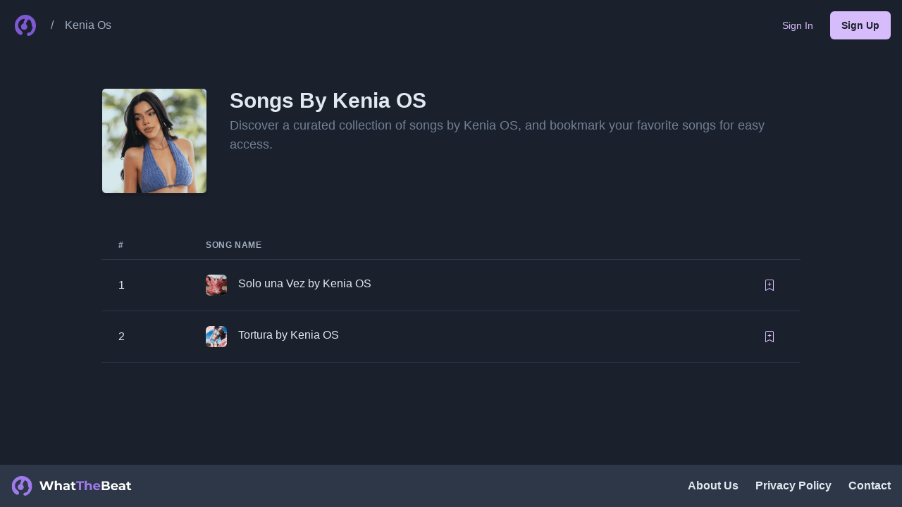

--- FILE ---
content_type: text/html; charset=utf-8
request_url: https://www.google.com/recaptcha/api2/aframe
body_size: 257
content:
<!DOCTYPE HTML><html><head><meta http-equiv="content-type" content="text/html; charset=UTF-8"></head><body><script nonce="2kwQImj6mH1eQ4Ggs_dihw">/** Anti-fraud and anti-abuse applications only. See google.com/recaptcha */ try{var clients={'sodar':'https://pagead2.googlesyndication.com/pagead/sodar?'};window.addEventListener("message",function(a){try{if(a.source===window.parent){var b=JSON.parse(a.data);var c=clients[b['id']];if(c){var d=document.createElement('img');d.src=c+b['params']+'&rc='+(localStorage.getItem("rc::a")?sessionStorage.getItem("rc::b"):"");window.document.body.appendChild(d);sessionStorage.setItem("rc::e",parseInt(sessionStorage.getItem("rc::e")||0)+1);localStorage.setItem("rc::h",'1762383702206');}}}catch(b){}});window.parent.postMessage("_grecaptcha_ready", "*");}catch(b){}</script></body></html>

--- FILE ---
content_type: text/css; charset=utf-8
request_url: https://whatthebeat.com/_next/static/css/6c440484ce32a049.css
body_size: 55
content:
#nprogress{pointer-events:none}#nprogress .bar{background:#29d;position:fixed;z-index:1031;top:0;left:0;width:100%;height:2px}#nprogress .peg{display:block;position:absolute;right:0;width:100px;height:100%;box-shadow:0 0 10px #29d,0 0 5px #29d;opacity:1;transform:rotate(3deg) translateY(-4px)}#nprogress .spinner{display:block;position:fixed;z-index:1031;top:15px;right:15px}#nprogress .spinner-icon{width:18px;height:18px;box-sizing:border-box;border-color:#29d transparent transparent #29d;border-style:solid;border-width:2px;border-radius:50%;animation:nprogress-spinner .4s linear infinite}.nprogress-custom-parent{overflow:hidden;position:relative}.nprogress-custom-parent #nprogress .bar,.nprogress-custom-parent #nprogress .spinner{position:absolute}@keyframes nprogress-spinner{0%{transform:rotate(0deg)}to{transform:rotate(1turn)}}@import url("https://fonts.googleapis.com/css2?family=Montserrat:wght@700&display=swap");.montserrat{font-family:Montserrat,sans-serif}#nprogress .bar{height:4px!important;background-color:var(--chakra-colors-purple-400)!important}#bookmark-button-artist-page-gtm,#bookmark-button-song-page-gtm,#social-share-button-gtm,.gtm-hidden-button{display:none}.bounce-animation{animation:bounce 1s ease-in-out infinite}@keyframes bounce{0%{transform:translateY(0)}50%{transform:translateY(-10px)}to{transform:translateY(0)}}@keyframes fadeIn{0%{opacity:0}to{opacity:1}}

--- FILE ---
content_type: application/javascript; charset=utf-8
request_url: https://whatthebeat.com/_next/static/chunks/pages/contact-9400ef300c274030.js
body_size: 2409
content:
(self.webpackChunk_N_E=self.webpackChunk_N_E||[]).push([[335],{7803:function(e,o,t){(window.__NEXT_P=window.__NEXT_P||[]).push(["/contact",function(){return t(5827)}])},6968:function(e,o,t){"use strict";t.d(o,{Z:function(){return l}});var a=t(5893),n=t(3100),r=t(2498),i=t(8911),c=t(4418),s=t(6877),u=t(2028);function l(e){let{children:o,...t}=e;return(0,a.jsx)(n.xu,{p:4,spacing:4,rounded:"lg",boxShadow:"sm",borderWidth:1,borderStyle:"solid",borderColor:(0,r.ff)("gray.500","gray.700"),bg:(0,r.ff)("gray.500","gray.700"),...t,children:o})}l.Text=function(e){let{children:o,...t}=e;return o?(0,a.jsx)(i.x,{...t,children:o}):null},l.Title=function(e){let{children:o,...t}=e;return o?(0,a.jsx)(c.X,{size:"sm",...t,children:o}):null},l.Icon=function(e){let{children:o,...t}=e;return t.as?(0,a.jsx)(s.J,{...t}):null},l.Button=function(e){let{children:o,...t}=e;return o?(0,a.jsx)(u.z,{...t,children:o}):null}},3031:function(e,o,t){"use strict";t.d(o,{JZ:function(){return n},K_:function(){return d},LE:function(){return a},N5:function(){return l},OM:function(){return h},PX:function(){return r},Ut:function(){return p},c0:function(){return u},gF:function(){return s},jZ:function(){return m},y1:function(){return c},yC:function(){return g},zB:function(){return i}});let a={title:"WhatTheBeat",description:"Experience AI-powered music exploration on WhatTheBeat. Search for your favorite songs and uncover their meanings with AI-generated meanings.",canonical:"".concat("https://whatthebeat.com"),ogTitle:"WhatTheBeat",ogDescription:"Experience AI-powered music exploration on WhatTheBeat. Search for your favorite songs and uncover their meanings with AI-generated meanings."},n={title:"WhatTheBeat - Setup Your Profile",description:"Personalize your profile on WhatTheBeat.com by setting up your unique username",canonical:"".concat("https://whatthebeat.com","/profile/setup"),ogTitle:"WhatTheBeat - Setup Your Profile",ogDescription:"Personalize your profile on WhatTheBeat.com by setting up your unique username"},r={title:"Contact Us",description:"Have questions, suggestions, or feedback? Contact us at WhatTheBeat.com and use our feedback form to reach out to our team. We value your input and look forward to hearing from you.",canonical:"".concat("https://whatthebeat.com","/contact"),ogTitle:"Contact Us",ogDescription:"Have questions, suggestions, or feedback? Contact us at WhatTheBeat.com and use our feedback form to reach out to our team. We value your input and look forward to hearing from you."},i={title:"Sign In to WhatTheBeat.com",description:"Sign in to your WhatTheBeat.com account to access personalized features. Securely log in with your email and password or use Google authentication. Enjoy the ability to bookmark songs and request song meanings for a richer music experience.",canonical:"".concat("https://whatthebeat.com","/auth/login"),ogTitle:"Sign In to WhatTheBeat.com",ogDescription:"Sign in to your WhatTheBeat.com account to access personalized features. Securely log in with your email and password or use Google authentication. Enjoy the ability to bookmark songs and request song meanings for a richer music experience."},c={title:"Sign up on WhatTheBeat.com",description:"Join WhatTheBeat.com and create your account today. Enjoy access to personalized features, including the ability to bookmark songs, request song meanings, and explore a world of music. Start your musical journey now!",canonical:"".concat("https://whatthebeat.com","/auth/signup"),ogTitle:"Sign up on WhatTheBeat.com",ogDescription:"Join WhatTheBeat.com and create your account today. Enjoy access to personalized features, including the ability to bookmark songs, request song meanings, and explore a world of music. Start your musical journey now!"},s={title:"WhatTheBeat - Reset Your WhatTheBeat.com Account Password",description:"Forgot your password? No worries! Reset your WhatTheBeat.com account password here. Regain access to your personalized features, including song bookmarking and song meaning requests. Get back to enjoying the world of music today!",canonical:"".concat("https://whatthebeat.com","/auth/forgot-password"),ogTitle:"WhatTheBeat - Reset Your WhatTheBeat.com Account Password",ogDescription:"Forgot your password? No worries! Reset your WhatTheBeat.com account password here. Regain access to your personalized features, including song bookmarking and song meaning requests. Get back to enjoying the world of music today!"},u={title:"WhatTheBeat - Reset Your WhatTheBeat.com Account Password",description:"Forgot your password? No worries! Reset your WhatTheBeat.com account password here. Regain access to your personalized features, including song bookmarking and song meaning requests. Get back to enjoying the world of music today!",canonical:"".concat("https://whatthebeat.com","/auth/reset-password"),ogTitle:"WhatTheBeat - Reset Your WhatTheBeat.com Account Password",ogDescription:"Forgot your password? No worries! Reset your WhatTheBeat.com account password here. Regain access to your personalized features, including song bookmarking and song meaning requests. Get back to enjoying the world of music today!"},l={title:e=>"@".concat(e),description:"View and manage your profile on WhatTheBeat.com. Explore your list of bookmarked songs and enjoy a curated collection of your favorite tunes.",canonical:"".concat("https://whatthebeat.com","/profile"),ogTitle:e=>"@".concat(e),ogDescription:"View and manage your profile on WhatTheBeat.com. Explore your list of bookmarked songs and enjoy a curated collection of your favorite tunes."},h={title:e=>"Songs by ".concat(e," on WhatTheBeat.com"),description:e=>"Explore the music of ".concat(e," on WhatTheBeat.com. Discover a curated collection of songs by ").concat(e,", and bookmark your favorite songs for easy access."),canonical:e=>"".concat("https://whatthebeat.com","/").concat(e),ogTitle:e=>"Songs by ".concat(e," on WhatTheBeat.com"),ogDescription:e=>"Explore the music of ".concat(e," on WhatTheBeat.com. Discover a curated collection of songs by ").concat(e,", and bookmark your favorite songs for easy access.")},d={title:e=>"Song Meaning of ".concat(e," on WhatTheBeat.com"),description:e=>"Discover song meanings of ".concat(e," on WhatTheBeat.com. Explore both funny and serious meanings, bookmark, share, and explore other songs by the same artist."),canonical:e=>{let{artistSlug:o,songSlug:t}=e;return"".concat("https://whatthebeat.com","/").concat(o,"/").concat(t)},ogTitle:e=>"Song Meaning of ".concat(e," on WhatTheBeat.com"),ogDescription:e=>"Discover song meanings of ".concat(e," on WhatTheBeat.com. Explore both funny and serious meanings, bookmark, share, and explore other songs by the same artist.")},g={title:"WhatTheBeat - Search for Songs and Artists",description:"Search your favorite songs and artists on WhatTheBeat.com. Discover a world of music and explore the results that best suit your musical taste.",canonical:"".concat("https://whatthebeat.com","/search"),ogTitle:"WhatTheBeat - Search for Songs and Artists",ogDescription:"Search your favorite songs and artists on WhatTheBeat.com. Discover a world of music and explore the results that best suit your musical taste."},m={title:"WhatTheBeat | About Us",description:"Learn more about WhatTheBeat.com.",canonical:"".concat("https://whatthebeat.com","/about"),ogTitle:"WhatTheBeat | About Us",ogDescription:"Learn more about WhatTheBeat.com."},p={title:"WhatTheBeat | Privacy Policy",description:"Learn more about WhatTheBeat.com privacy policy.",canonical:"".concat("https://whatthebeat.com","/privacy"),ogTitle:"WhatTheBeat | Privacy Policy",ogDescription:"Learn more about WhatTheBeat.com privacy policy."}},5827:function(e,o,t){"use strict";t.r(o),t.d(o,{default:function(){return D}});var a=t(5893),n=t(7294),r=t(1692),i=t(9727),c=t(7350),s=t(3100),u=t(2498),l=t(6684),h=t(4418),d=t(3838),g=t(8267),m=t(5370),p=t(8129),f=t(1753),y=t(4641),b=t(2028),w=t(5555),T=t(2962),B=t(1664),W=t.n(B),x=t(1163),k=t(3031),v=t(6968),j=t(7617),S=t.n(j);let P=new(S())({publicKey:"pk_ad0d7d27-ddd1-43ca-97a6-b2a244d56396"});function D(){var e,o;let t=(0,c.p)(),B=(0,x.useRouter)(),j=(0,i.a)(),[S,D]=(0,n.useState)(""),[E,R]=(0,n.useState)(!1),[q,z]=(0,r.H)({formId:"BYqMruNR"}),C=e=>{let{value:o}=e.target;D(o)},_=async e=>{try{var o;if(e.preventDefault(),!j)return t({description:"Please login to continue",status:"warning"});let a=(null==j?void 0:null===(o=j.user)||void 0===o?void 0:o.email)||null;if(!S)return t({description:"Please provide a message",status:"warning"});if(!a)return t({description:"Please login to continue",status:"warning"});R(!0);let{solution:n}=await P.challenge();await q({email:a,message:S,project:"whatthebeat.com",_botpoison:n}),t({title:"Form submitted",description:"We'll get back to you soon",status:"success"}),D(""),R(!1)}catch(r){console.error(r),t({description:"Something went wrong",status:"error"}),R(!1)}};return(0,a.jsxs)(a.Fragment,{children:[(0,a.jsx)(T.PB,{title:k.PX.title,description:k.PX.description,canonical:k.PX.canonical,openGraph:{title:k.PX.title,description:k.PX.description},additionalMetaTags:[{name:"keywords",property:"keywords",content:k.PX.keywords}]}),(0,a.jsx)(s.xu,{p:8,mt:10,bg:(0,u.ff)("white","gray.700"),border:1,borderStyle:"solid",borderColor:(0,u.ff)("gray.200","gray.700"),rounded:"lg",boxShadow:"sm",children:(0,a.jsxs)(l.K,{direction:"column",spacing:6,children:[(0,a.jsx)(h.X,{size:"md",children:"Contact us"}),j?null:(0,a.jsxs)(v.Z,{mt:6,bg:(0,u.ff)("gray.500","gray.600"),children:[(0,a.jsxs)(v.Z.Text,{fontWeight:"medium",children:["You need to be logged in to submit the form. If you don't have an account, you can create one by visiting the\xa0",(0,a.jsxs)(d.r,{as:W(),href:"/auth/signup?redirect=".concat(B.asPath),color:(0,u.ff)("purple.500","purple.300"),children:["signup page\xa0",(0,a.jsx)(w.h,{})]}),"."]}),(0,a.jsx)(v.Z.Button,{mt:4,as:W(),colorScheme:"purple",href:"/auth/login?redirect=".concat(B.asPath),children:"Login"})]}),(0,a.jsxs)(g.NI,{isRequired:!0,children:[(0,a.jsx)(m.l,{children:"Email"}),(0,a.jsx)(p.I,{name:"email",variant:"filled",value:(null==j?void 0:null===(e=j.user)||void 0===e?void 0:e.email)?null==j?void 0:null===(o=j.user)||void 0===o?void 0:o.email:"Automatically filled if you are logged in",disabled:!0,focusBorderColor:(0,u.ff)("purple.500","purple.400")})]}),(0,a.jsxs)(g.NI,{isRequired:!0,children:[(0,a.jsx)(m.l,{children:"Message"}),(0,a.jsx)(f.g,{name:"message",variant:"filled",placeholder:"Your message...",value:S,onChange:C,focusBorderColor:(0,u.ff)("purple.500","purple.400")})]}),(0,a.jsx)(y.U,{justifyContent:"flex-end",mt:8,children:(0,a.jsx)(b.z,{type:"submit",colorScheme:"purple",loadingText:"Submitting",isLoading:z||E,onClick:_,children:"Submit"})})]})})]})}}},function(e){e.O(0,[296,928,888,179],function(){return e(e.s=7803)}),_N_E=e.O()}]);

--- FILE ---
content_type: application/javascript; charset=utf-8
request_url: https://whatthebeat.com/_next/static/chunks/pages/auth/signup-27a64a25974c9759.js
body_size: 6523
content:
(self.webpackChunk_N_E=self.webpackChunk_N_E||[]).push([[613],{9943:function(e,t,n){(window.__NEXT_P=window.__NEXT_P||[]).push(["/auth/signup",function(){return n(5172)}])},6360:function(e,t,n){"use strict";n.d(t,{Z:function(){return u}});var o=n(5893),a=n(7294),r=n(2498),i=n(3100),s=n(4418),c=n(8911),l=n(2028);function u(e){let{title:t,description:n,status:u,buttonText:d,onClick:h=()=>{}}=e,p=(0,r.ff)("green.500","green.500"),m=(0,r.ff)("red.500","red.500"),f=(0,r.ff)("yellow.500","yellow.500"),g=(0,r.ff)("blue.500","blue.500"),y=(0,a.useMemo)(()=>{switch(u){case"success":return p;case"error":return m;case"warning":return f;default:return g}},[u]);return(0,o.jsxs)(i.xu,{p:4,bg:y,rounded:"lg",children:[t&&(0,o.jsx)(s.X,{size:"sm",children:t}),n&&(0,o.jsx)(c.x,{mt:2,children:n}),d&&(0,o.jsx)(l.z,{mt:4,colorScheme:y.split(".")[0],onClick:h,children:d})]})}},3031:function(e,t,n){"use strict";n.d(t,{JZ:function(){return a},K_:function(){return h},LE:function(){return o},N5:function(){return u},OM:function(){return d},PX:function(){return r},Ut:function(){return f},c0:function(){return l},gF:function(){return c},jZ:function(){return m},y1:function(){return s},yC:function(){return p},zB:function(){return i}});let o={title:"WhatTheBeat",description:"Experience AI-powered music exploration on WhatTheBeat. Search for your favorite songs and uncover their meanings with AI-generated meanings.",canonical:"".concat("https://whatthebeat.com"),ogTitle:"WhatTheBeat",ogDescription:"Experience AI-powered music exploration on WhatTheBeat. Search for your favorite songs and uncover their meanings with AI-generated meanings."},a={title:"WhatTheBeat - Setup Your Profile",description:"Personalize your profile on WhatTheBeat.com by setting up your unique username",canonical:"".concat("https://whatthebeat.com","/profile/setup"),ogTitle:"WhatTheBeat - Setup Your Profile",ogDescription:"Personalize your profile on WhatTheBeat.com by setting up your unique username"},r={title:"Contact Us",description:"Have questions, suggestions, or feedback? Contact us at WhatTheBeat.com and use our feedback form to reach out to our team. We value your input and look forward to hearing from you.",canonical:"".concat("https://whatthebeat.com","/contact"),ogTitle:"Contact Us",ogDescription:"Have questions, suggestions, or feedback? Contact us at WhatTheBeat.com and use our feedback form to reach out to our team. We value your input and look forward to hearing from you."},i={title:"Sign In to WhatTheBeat.com",description:"Sign in to your WhatTheBeat.com account to access personalized features. Securely log in with your email and password or use Google authentication. Enjoy the ability to bookmark songs and request song meanings for a richer music experience.",canonical:"".concat("https://whatthebeat.com","/auth/login"),ogTitle:"Sign In to WhatTheBeat.com",ogDescription:"Sign in to your WhatTheBeat.com account to access personalized features. Securely log in with your email and password or use Google authentication. Enjoy the ability to bookmark songs and request song meanings for a richer music experience."},s={title:"Sign up on WhatTheBeat.com",description:"Join WhatTheBeat.com and create your account today. Enjoy access to personalized features, including the ability to bookmark songs, request song meanings, and explore a world of music. Start your musical journey now!",canonical:"".concat("https://whatthebeat.com","/auth/signup"),ogTitle:"Sign up on WhatTheBeat.com",ogDescription:"Join WhatTheBeat.com and create your account today. Enjoy access to personalized features, including the ability to bookmark songs, request song meanings, and explore a world of music. Start your musical journey now!"},c={title:"WhatTheBeat - Reset Your WhatTheBeat.com Account Password",description:"Forgot your password? No worries! Reset your WhatTheBeat.com account password here. Regain access to your personalized features, including song bookmarking and song meaning requests. Get back to enjoying the world of music today!",canonical:"".concat("https://whatthebeat.com","/auth/forgot-password"),ogTitle:"WhatTheBeat - Reset Your WhatTheBeat.com Account Password",ogDescription:"Forgot your password? No worries! Reset your WhatTheBeat.com account password here. Regain access to your personalized features, including song bookmarking and song meaning requests. Get back to enjoying the world of music today!"},l={title:"WhatTheBeat - Reset Your WhatTheBeat.com Account Password",description:"Forgot your password? No worries! Reset your WhatTheBeat.com account password here. Regain access to your personalized features, including song bookmarking and song meaning requests. Get back to enjoying the world of music today!",canonical:"".concat("https://whatthebeat.com","/auth/reset-password"),ogTitle:"WhatTheBeat - Reset Your WhatTheBeat.com Account Password",ogDescription:"Forgot your password? No worries! Reset your WhatTheBeat.com account password here. Regain access to your personalized features, including song bookmarking and song meaning requests. Get back to enjoying the world of music today!"},u={title:e=>"@".concat(e),description:"View and manage your profile on WhatTheBeat.com. Explore your list of bookmarked songs and enjoy a curated collection of your favorite tunes.",canonical:"".concat("https://whatthebeat.com","/profile"),ogTitle:e=>"@".concat(e),ogDescription:"View and manage your profile on WhatTheBeat.com. Explore your list of bookmarked songs and enjoy a curated collection of your favorite tunes."},d={title:e=>"Songs by ".concat(e," on WhatTheBeat.com"),description:e=>"Explore the music of ".concat(e," on WhatTheBeat.com. Discover a curated collection of songs by ").concat(e,", and bookmark your favorite songs for easy access."),canonical:e=>"".concat("https://whatthebeat.com","/").concat(e),ogTitle:e=>"Songs by ".concat(e," on WhatTheBeat.com"),ogDescription:e=>"Explore the music of ".concat(e," on WhatTheBeat.com. Discover a curated collection of songs by ").concat(e,", and bookmark your favorite songs for easy access.")},h={title:e=>"Song Meaning of ".concat(e," on WhatTheBeat.com"),description:e=>"Discover song meanings of ".concat(e," on WhatTheBeat.com. Explore both funny and serious meanings, bookmark, share, and explore other songs by the same artist."),canonical:e=>{let{artistSlug:t,songSlug:n}=e;return"".concat("https://whatthebeat.com","/").concat(t,"/").concat(n)},ogTitle:e=>"Song Meaning of ".concat(e," on WhatTheBeat.com"),ogDescription:e=>"Discover song meanings of ".concat(e," on WhatTheBeat.com. Explore both funny and serious meanings, bookmark, share, and explore other songs by the same artist.")},p={title:"WhatTheBeat - Search for Songs and Artists",description:"Search your favorite songs and artists on WhatTheBeat.com. Discover a world of music and explore the results that best suit your musical taste.",canonical:"".concat("https://whatthebeat.com","/search"),ogTitle:"WhatTheBeat - Search for Songs and Artists",ogDescription:"Search your favorite songs and artists on WhatTheBeat.com. Discover a world of music and explore the results that best suit your musical taste."},m={title:"WhatTheBeat | About Us",description:"Learn more about WhatTheBeat.com.",canonical:"".concat("https://whatthebeat.com","/about"),ogTitle:"WhatTheBeat | About Us",ogDescription:"Learn more about WhatTheBeat.com."},f={title:"WhatTheBeat | Privacy Policy",description:"Learn more about WhatTheBeat.com privacy policy.",canonical:"".concat("https://whatthebeat.com","/privacy"),ogTitle:"WhatTheBeat | Privacy Policy",ogDescription:"Learn more about WhatTheBeat.com privacy policy."}},5172:function(e,t,n){"use strict";n.r(t),n.d(t,{default:function(){return _}});var o=n(5893),a=n(7294),r=n(7350),i=n(204),s=n(2498),c=n(6684),l=n(4418),u=n(8911),d=n(3100),h=n(8267),p=n(5370),m=n(8129),f=n(5591),g=n(8715),y=n(2028),x=n(4641),b=n(7822),v=n(3838),w=n(7484),j=n(75),T=n(1664),k=n.n(T),B=n(3895),W=n(558),S=n(2962),I=n(1872),N=n(3031);function _(){let e=(0,r.p)(),[t,n]=(0,a.useState)(!1),[T,_]=(0,a.useState)(!1),C=(0,a.useCallback)(async t=>{try{t.preventDefault(),_(!0);let n=new FormData(t.target),{email:o,password:a}=Object.fromEntries(n.entries());if(!o||!a)return e({description:"Please fill all the required details",status:"error"});if(!(0,W.oH)(o))return e({description:"Please use a valid email address",status:"error"});let{error:r}=await B.Z.auth.signUp({email:o,password:a,options:{emailRedirectTo:"https://whatthebeat.com"}});if(r){e({description:r.message,status:"error"});return}e({description:"An email verification link is sent!",status:"success"})}catch(i){console.log(i),e({description:"Something went wrong",status:"error"})}finally{_(!1)}},[]),E=(0,a.useCallback)(async()=>{try{_(!0),await B.Z.auth.signInWithOAuth({provider:"google",options:{redirectTo:"https://whatthebeat.com"}})}catch(t){console.log(t),e({description:"Something went wrong",status:"error"})}finally{_(!1)}},[]);return(0,o.jsxs)(o.Fragment,{children:[(0,o.jsx)(S.PB,{title:N.y1.title,description:N.y1.description,canonical:N.y1.canonical,openGraph:{title:N.y1.title,description:N.y1.description}}),(0,o.jsx)(i.k,{flex:1,align:"center",justify:"center",bg:(0,s.ff)("gray.50","gray.800"),children:(0,o.jsxs)(c.K,{py:2,spacing:8,mx:"auto",maxW:"lg",children:[(0,o.jsxs)(c.K,{align:"center",children:[(0,o.jsx)(l.X,{fontSize:"4xl",textAlign:"center",children:"Sign up for an account"}),(0,o.jsx)(u.x,{fontSize:"lg",color:(0,s.ff)("gray.600","gray.500"),children:"to enjoy all of our cool features ✌️"})]}),(0,o.jsx)(d.xu,{as:"form",onSubmit:C,p:8,rounded:"lg",boxShadow:"lg",bg:(0,s.ff)("white","gray.700"),children:(0,o.jsxs)(c.K,{spacing:4,children:[(0,o.jsxs)(h.NI,{id:"email",isRequired:!0,children:[(0,o.jsx)(p.l,{children:"Email address"}),(0,o.jsx)(m.I,{type:"email",name:"email",placeholder:"Your email address",variant:"filled",focusBorderColor:(0,s.ff)("purple.500","purple.400")})]}),(0,o.jsxs)(h.NI,{id:"password",isRequired:!0,children:[(0,o.jsx)(p.l,{children:"Password"}),(0,o.jsxs)(f.B,{children:[(0,o.jsx)(m.I,{type:t?"text":"password",name:"password",variant:"filled",focusBorderColor:(0,s.ff)("purple.500","purple.400")}),(0,o.jsx)(g.x,{h:"full",children:(0,o.jsx)(y.z,{variant:"ghost",onClick:()=>n(e=>!e),children:t?(0,o.jsx)(w.O,{}):(0,o.jsx)(j.t,{})})})]})]}),(0,o.jsx)(c.K,{spacing:10,pt:2,children:(0,o.jsx)(y.z,{type:"submit",loadingText:"Loading...",isLoading:T,className:"email-password-signup-button",children:"Sign up"})}),(0,o.jsxs)(x.U,{alignItems:"center",children:[(0,o.jsx)(b.i,{}),(0,o.jsx)(u.x,{color:"gray.400",children:"OR"}),(0,o.jsx)(b.i,{})]}),(0,o.jsx)(y.z,{type:"button",colorScheme:"gray",leftIcon:(0,o.jsx)(I.JM8,{}),onClick:E,className:"google-signup-button",children:"Sign up with Google"}),(0,o.jsx)(c.K,{pt:6,children:(0,o.jsxs)(u.x,{align:"center",children:["Already a user?\xa0",(0,o.jsx)(v.r,{as:k(),href:"/auth/login",color:(0,s.ff)("purple.500","purple.400"),children:"Login"})]})})]})})]})})]})}},558:function(e,t,n){"use strict";n.d(t,{$G:function(){return i},Ds:function(){return l},jv:function(){return u},oH:function(){return r},rV:function(){return c},t9:function(){return d},w6:function(){return s}});var o=n(6360),a=n(8392);function r(e){return e.match(/^(([^<>()[\]\\.,;:\s@\"]+(\.[^<>()[\]\\.,;:\s@\"]+)*)|(\".+\"))@((\[[0-9]{1,3}\.[0-9]{1,3}\.[0-9]{1,3}\.[0-9]{1,3}\])|(([a-zA-Z\-0-9]+\.)+[a-zA-Z]{2,}))$/)}function i(e,t){return e?e.length>t?e.slice(0,t-1)+"…":e:""}let s=(e,t)=>Array.from({length:t-e+1},(t,n)=>n+e),c=e=>{let t=e.length>=3&&e.length<=30,n=/^[a-zA-Z0-9_]+$/.test(e);return{isValid:t&&n,data:{satisfiesLength:t,satisfiesCharacters:n}}};function l(e,t){let n=null;return function(){let o=[...arguments];clearTimeout(n),n=setTimeout(function(){e(...o)},t)}}function u(e){let t=Object.entries(e).filter(e=>{let[,t]=e;return null!=t}).map(e=>{let[t,n]=e;return"".concat(encodeURIComponent(t),"=").concat(encodeURIComponent(String(n)))});return t.length>0?"?".concat(t.join("&")):""}let d=(e,t)=>{if(!e)return;let n=t.title||"Oops! Something went wrong",r=t.buttonText||"Report",i=t.status||"error",s=t.prefilledTextDescription||"Something went wrong.",c=t.description||"Please try again later. If this issue persists, please report it to us using the button below so we can address it as soon as possible.",l=t.onClick||function(){let e=window.location.href,t=new Date().toLocaleString(),n="".concat(s,"%0A%0APage: ").concat(e,"%0ATimestamp: ").concat(t,"%0AError: ").concat(c),o=(0,a.Yq)(n);window.open(o,"_blank")};e({position:"bottom",render:()=>(0,o.Z)({title:n,description:c,buttonText:r,status:i,onClick:l})})}},5370:function(e,t,n){"use strict";n.d(t,{l:function(){return u}});var o=n(8267),a=n(5059),r=n(1639),i=n(3179),s=n(6384),c=n(5432),l=n(5893),u=(0,a.G)(function(e,t){var n;let a=(0,r.mq)("FormLabel",e),u=(0,i.Lr)(e),{className:h,children:p,requiredIndicator:m=(0,l.jsx)(d,{}),optionalIndicator:f=null,...g}=u,y=(0,o.NJ)(),x=null!=(n=null==y?void 0:y.getLabelProps(g,t))?n:{ref:t,...g};return(0,l.jsxs)(s.m.label,{...x,className:(0,c.cx)("chakra-form__label",u.className),__css:{display:"block",textAlign:"start",...a},children:[p,(null==y?void 0:y.isRequired)?m:f]})});u.displayName="FormLabel";var d=(0,a.G)(function(e,t){let n=(0,o.NJ)(),a=(0,o.e)();if(!(null==n?void 0:n.isRequired))return null;let r=(0,c.cx)("chakra-form__required-indicator",e.className);return(0,l.jsx)(s.m.span,{...null==n?void 0:n.getRequiredIndicatorProps(e,t),__css:a.requiredIndicator,className:r})});d.displayName="RequiredIndicator"},9690:function(e,t,n){"use strict";n.d(t,{K:function(){return i},Y:function(){return r}});var o=n(8267),a=n(5432);function r(e){let{isDisabled:t,isInvalid:n,isReadOnly:o,isRequired:r,...s}=i(e);return{...s,disabled:t,readOnly:o,required:r,"aria-invalid":(0,a.Qm)(n),"aria-required":(0,a.Qm)(r),"aria-readonly":(0,a.Qm)(o)}}function i(e){var t,n,r;let i=(0,o.NJ)(),{id:s,disabled:c,readOnly:l,required:u,isRequired:d,isInvalid:h,isReadOnly:p,isDisabled:m,onFocus:f,onBlur:g,...y}=e,x=e["aria-describedby"]?[e["aria-describedby"]]:[];return(null==i?void 0:i.hasFeedbackText)&&(null==i?void 0:i.isInvalid)&&x.push(i.feedbackId),(null==i?void 0:i.hasHelpText)&&x.push(i.helpTextId),{...y,"aria-describedby":x.join(" ")||void 0,id:null!=s?s:null==i?void 0:i.id,isDisabled:null!=(t=null!=c?c:m)?t:null==i?void 0:i.isDisabled,isReadOnly:null!=(n=null!=l?l:p)?n:null==i?void 0:i.isReadOnly,isRequired:null!=(r=null!=u?u:d)?r:null==i?void 0:i.isRequired,isInvalid:null!=h?h:null==i?void 0:i.isInvalid,onFocus:(0,a.v0)(null==i?void 0:i.onFocus,f),onBlur:(0,a.v0)(null==i?void 0:i.onBlur,g)}}},8267:function(e,t,n){"use strict";n.d(t,{NI:function(){return g},NJ:function(){return f},Q6:function(){return y},e:function(){return p}});var o=n(5227),a=n(1103),r=n(5059),i=n(1639),s=n(3179),c=n(6384),l=n(5432),u=n(7294),d=n(5893),[h,p]=(0,o.k)({name:"FormControlStylesContext",errorMessage:"useFormControlStyles returned is 'undefined'. Seems you forgot to wrap the components in \"<FormControl />\" "}),[m,f]=(0,o.k)({strict:!1,name:"FormControlContext"}),g=(0,r.G)(function(e,t){let n=(0,i.jC)("Form",e),o=(0,s.Lr)(e),{getRootProps:r,htmlProps:p,...f}=function(e){let{id:t,isRequired:n,isInvalid:o,isDisabled:r,isReadOnly:i,...s}=e,c=(0,u.useId)(),d=t||`field-${c}`,h=`${d}-label`,p=`${d}-feedback`,m=`${d}-helptext`,[f,g]=(0,u.useState)(!1),[y,x]=(0,u.useState)(!1),[b,v]=(0,u.useState)(!1),w=(0,u.useCallback)((e={},t=null)=>({id:m,...e,ref:(0,a.lq)(t,e=>{e&&x(!0)})}),[m]),j=(0,u.useCallback)((e={},t=null)=>{var n,a;return{...e,ref:t,"data-focus":(0,l.PB)(b),"data-disabled":(0,l.PB)(r),"data-invalid":(0,l.PB)(o),"data-readonly":(0,l.PB)(i),id:null!=(n=e.id)?n:h,htmlFor:null!=(a=e.htmlFor)?a:d}},[d,r,b,o,i,h]),T=(0,u.useCallback)((e={},t=null)=>({id:p,...e,ref:(0,a.lq)(t,e=>{e&&g(!0)}),"aria-live":"polite"}),[p]),k=(0,u.useCallback)((e={},t=null)=>({...e,...s,ref:t,role:"group"}),[s]),B=(0,u.useCallback)((e={},t=null)=>({...e,ref:t,role:"presentation","aria-hidden":!0,children:e.children||"*"}),[]);return{isRequired:!!n,isInvalid:!!o,isReadOnly:!!i,isDisabled:!!r,isFocused:!!b,onFocus:()=>v(!0),onBlur:()=>v(!1),hasFeedbackText:f,setHasFeedbackText:g,hasHelpText:y,setHasHelpText:x,id:d,labelId:h,feedbackId:p,helpTextId:m,htmlProps:s,getHelpTextProps:w,getErrorMessageProps:T,getRootProps:k,getLabelProps:j,getRequiredIndicatorProps:B}}(o),g=(0,l.cx)("chakra-form-control",e.className);return(0,d.jsx)(m,{value:f,children:(0,d.jsx)(h,{value:n,children:(0,d.jsx)(c.m.div,{...r({},t),className:g,__css:n.container})})})});g.displayName="FormControl";var y=(0,r.G)(function(e,t){let n=f(),o=p(),a=(0,l.cx)("chakra-form__helper-text",e.className);return(0,d.jsx)(c.m.div,{...null==n?void 0:n.getHelpTextProps(e,t),__css:o.helperText,className:a})});y.displayName="FormHelperText"},75:function(e,t,n){"use strict";n.d(t,{t:function(){return r}});var o=n(9233),a=n(5893),r=(0,o.I)({displayName:"ViewOffIcon",path:(0,a.jsxs)("g",{fill:"currentColor",children:[(0,a.jsx)("path",{d:"M23.2,10.549a20.954,20.954,0,0,0-4.3-3.6l4-3.995a1,1,0,1,0-1.414-1.414l-.018.018a.737.737,0,0,1-.173.291l-19.5,19.5c-.008.007-.018.009-.026.017a1,1,0,0,0,1.631,1.088l4.146-4.146a11.26,11.26,0,0,0,4.31.939h.3c4.256,0,8.489-2.984,11.051-5.8A2.171,2.171,0,0,0,23.2,10.549ZM16.313,13.27a4.581,4.581,0,0,1-3,3.028,4.3,4.3,0,0,1-3.1-.19.253.253,0,0,1-.068-.407l5.56-5.559a.252.252,0,0,1,.407.067A4.3,4.3,0,0,1,16.313,13.27Z"}),(0,a.jsx)("path",{d:"M7.615,13.4a.244.244,0,0,0,.061-.24A4.315,4.315,0,0,1,7.5,12,4.5,4.5,0,0,1,12,7.5a4.276,4.276,0,0,1,1.16.173.244.244,0,0,0,.24-.062l1.941-1.942a.254.254,0,0,0-.1-.421A10.413,10.413,0,0,0,12,4.75C7.7,4.692,3.4,7.7.813,10.549a2.15,2.15,0,0,0-.007,2.9,21.209,21.209,0,0,0,3.438,3.03.256.256,0,0,0,.326-.029Z"})]})})},7484:function(e,t,n){"use strict";n.d(t,{O:function(){return r}});var o=n(9233),a=n(5893),r=(0,o.I)({displayName:"ViewIcon",path:(0,a.jsxs)("g",{fill:"currentColor",children:[(0,a.jsx)("path",{d:"M23.432,10.524C20.787,7.614,16.4,4.538,12,4.6,7.6,4.537,3.213,7.615.568,10.524a2.211,2.211,0,0,0,0,2.948C3.182,16.351,7.507,19.4,11.839,19.4h.308c4.347,0,8.671-3.049,11.288-5.929A2.21,2.21,0,0,0,23.432,10.524ZM7.4,12A4.6,4.6,0,1,1,12,16.6,4.6,4.6,0,0,1,7.4,12Z"}),(0,a.jsx)("circle",{cx:"12",cy:"12",r:"2"})]})})},5591:function(e,t,n){"use strict";n.d(t,{B:function(){return f},m:function(){return m}});var o=n(5227),a=n(2495),r=n(5059),i=n(1639),s=n(3179),c=n(6384),l=n(5432),u=n(888),d=n(7294),h=n(5893),[p,m]=(0,o.k)({name:"InputGroupStylesContext",errorMessage:"useInputGroupStyles returned is 'undefined'. Seems you forgot to wrap the components in \"<InputGroup />\" "}),f=(0,r.G)(function(e,t){let n=(0,i.jC)("Input",e),{children:o,className:r,...m}=(0,s.Lr)(e),f=(0,l.cx)("chakra-input__group",r),g={},y=(0,a.W)(o),x=n.field;y.forEach(e=>{var t,o;n&&(x&&"InputLeftElement"===e.type.id&&(g.paddingStart=null!=(t=x.height)?t:x.h),x&&"InputRightElement"===e.type.id&&(g.paddingEnd=null!=(o=x.height)?o:x.h),"InputRightAddon"===e.type.id&&(g.borderEndRadius=0),"InputLeftAddon"===e.type.id&&(g.borderStartRadius=0))});let b=y.map(t=>{var n,o;let a=(0,u.oA)({size:(null==(n=t.props)?void 0:n.size)||e.size,variant:(null==(o=t.props)?void 0:o.variant)||e.variant});return"Input"!==t.type.id?(0,d.cloneElement)(t,a):(0,d.cloneElement)(t,Object.assign(a,g,t.props))});return(0,h.jsx)(c.m.div,{className:f,ref:t,__css:{width:"100%",display:"flex",position:"relative",isolation:"isolate"},...m,children:(0,h.jsx)(p,{value:n,children:b})})});f.displayName="InputGroup"},8129:function(e,t,n){"use strict";n.d(t,{I:function(){return u}});var o=n(9690),a=n(5059),r=n(1639),i=n(3179),s=n(6384),c=n(5432),l=n(5893),u=(0,a.G)(function(e,t){let{htmlSize:n,...a}=e,u=(0,r.jC)("Input",a),d=(0,i.Lr)(a),h=(0,o.Y)(d),p=(0,c.cx)("chakra-input",e.className);return(0,l.jsx)(s.m.input,{size:n,...h,__css:u.field,ref:t,className:p})});u.displayName="Input",u.id="Input"},8715:function(e,t,n){"use strict";n.d(t,{x:function(){return d}});var o=n(5591),a=n(6384),r=n(5059),i=n(5432),s=n(5893),c=(0,a.m)("div",{baseStyle:{display:"flex",alignItems:"center",justifyContent:"center",position:"absolute",top:"0",zIndex:2}}),l=(0,r.G)(function(e,t){var n,a;let{placement:r="left",...i}=e,l=(0,o.m)(),u=l.field,d={["left"===r?"insetStart":"insetEnd"]:"0",width:null!=(n=null==u?void 0:u.height)?n:null==u?void 0:u.h,height:null!=(a=null==u?void 0:u.height)?a:null==u?void 0:u.h,fontSize:null==u?void 0:u.fontSize,...l.element};return(0,s.jsx)(c,{ref:t,__css:d,...i})});l.id="InputElement",l.displayName="InputElement";var u=(0,r.G)(function(e,t){let{className:n,...o}=e,a=(0,i.cx)("chakra-input__left-element",n);return(0,s.jsx)(l,{ref:t,placement:"left",className:a,...o})});u.id="InputLeftElement",u.displayName="InputLeftElement";var d=(0,r.G)(function(e,t){let{className:n,...o}=e,a=(0,i.cx)("chakra-input__right-element",n);return(0,s.jsx)(l,{ref:t,placement:"right",className:a,...o})});d.id="InputRightElement",d.displayName="InputRightElement"},4418:function(e,t,n){"use strict";n.d(t,{X:function(){return l}});var o=n(5059),a=n(1639),r=n(3179),i=n(6384),s=n(5432),c=n(5893),l=(0,o.G)(function(e,t){let n=(0,a.mq)("Heading",e),{className:o,...l}=(0,r.Lr)(e);return(0,c.jsx)(i.m.h2,{ref:t,className:(0,s.cx)("chakra-heading",e.className),...l,__css:n})});l.displayName="Heading"},7822:function(e,t,n){"use strict";n.d(t,{i:function(){return l}});var o=n(5059),a=n(1639),r=n(3179),i=n(6384),s=n(5432),c=n(5893),l=(0,o.G)(function(e,t){let{borderLeftWidth:n,borderBottomWidth:o,borderTopWidth:l,borderRightWidth:u,borderWidth:d,borderStyle:h,borderColor:p,...m}=(0,a.mq)("Divider",e),{className:f,orientation:g="horizontal",__css:y,...x}=(0,r.Lr)(e);return(0,c.jsx)(i.m.hr,{ref:t,"aria-orientation":g,...x,__css:{...m,border:"0",borderColor:p,borderStyle:h,...{vertical:{borderLeftWidth:n||u||d||"1px",height:"100%"},horizontal:{borderBottomWidth:o||l||d||"1px",width:"100%"}}[g],...y},className:(0,s.cx)("chakra-divider",f)})});l.displayName="Divider"}},function(e){e.O(0,[994,928,888,179],function(){return e(e.s=9943)}),_N_E=e.O()}]);

--- FILE ---
content_type: application/javascript; charset=utf-8
request_url: https://whatthebeat.com/_next/static/FkZCUG04jJ0rtV45ZbA3Y/_ssgManifest.js
body_size: -518
content:
self.__SSG_MANIFEST=new Set(["\u002F","\u002F[artistSlug]","\u002F[artistSlug]\u002F[songSlug]"]);self.__SSG_MANIFEST_CB&&self.__SSG_MANIFEST_CB()

--- FILE ---
content_type: application/javascript; charset=utf-8
request_url: https://whatthebeat.com/_next/static/FkZCUG04jJ0rtV45ZbA3Y/_buildManifest.js
body_size: 159
content:
self.__BUILD_MANIFEST=function(s,a,c,t){return{__rewrites:{beforeFiles:[],afterFiles:[],fallback:[]},"/":["static/chunks/1e7c12d4-4e340886a3a02822.js","static/chunks/pages/index-b050d51c6391dee7.js"],"/404":["static/chunks/pages/404-b8f8e0c2b56cb859.js"],"/500":["static/chunks/pages/500-c760e5b8e2904aa9.js"],"/_error":["static/chunks/pages/_error-161bd4fdf75e2f63.js"],"/about":["static/chunks/pages/about-fd7776e52289380e.js"],"/auth/forgot-password":["static/chunks/pages/auth/forgot-password-b51706250b9dc002.js"],"/auth/login":[t,"static/chunks/130-92d6cff56fb3a16e.js","static/chunks/pages/auth/login-9e2a75294ad0ebda.js"],"/auth/reset-password":["static/chunks/pages/auth/reset-password-218afb41666a1b1d.js"],"/auth/signup":[t,"static/chunks/pages/auth/signup-27a64a25974c9759.js"],"/contact":["static/chunks/296-93b9ec2bad85b55f.js","static/chunks/pages/contact-9400ef300c274030.js"],"/placeholder/[...slug]":[s,a,"static/chunks/pages/placeholder/[...slug]-a2fb16de3d16c7e1.js"],"/privacy":["static/chunks/pages/privacy-f5c8e6e963a36163.js"],"/profile":[c,s,a,"static/chunks/pages/profile-ee9fb8b1484763ff.js"],"/profile/setup":[c,"static/chunks/ae51ba48-bce54548c6749ec6.js","static/chunks/pages/profile/setup-d0650715b31f26ce.js"],"/search":[s,a,"static/chunks/pages/search-3ad546d2af01d4f9.js"],"/[artistSlug]":[c,s,a,"static/chunks/pages/[artistSlug]-79d94a626d674bfd.js"],"/[artistSlug]/[songSlug]":[c,"static/chunks/0639fd06-f0101ec27cbae05c.js","static/chunks/1bfc9850-1101a8d41980cf61.js",s,"static/chunks/269-38861f211748e009.js",a,"static/chunks/pages/[artistSlug]/[songSlug]-7ac83d899da0d3df.js"],sortedPages:["/","/404","/500","/_app","/_error","/about","/auth/forgot-password","/auth/login","/auth/reset-password","/auth/signup","/contact","/placeholder/[...slug]","/privacy","/profile","/profile/setup","/search","/[artistSlug]","/[artistSlug]/[songSlug]"]}}("static/chunks/927-b9e3e79355dcffa8.js","static/chunks/426-e73ef7cd8ea8949e.js","static/chunks/0c428ae2-e35c9c5ae4890bd1.js","static/chunks/b98bc7c3-3b2716b59bdfc294.js"),self.__BUILD_MANIFEST_CB&&self.__BUILD_MANIFEST_CB();

--- FILE ---
content_type: application/javascript; charset=utf-8
request_url: https://whatthebeat.com/_next/static/chunks/pages/index-b050d51c6391dee7.js
body_size: 5148
content:
(self.webpackChunk_N_E=self.webpackChunk_N_E||[]).push([[405],{5728:function(e,o,t){(window.__NEXT_P=window.__NEXT_P||[]).push(["/",function(){return t(9066)}])},3031:function(e,o,t){"use strict";t.d(o,{JZ:function(){return a},K_:function(){return h},LE:function(){return n},N5:function(){return u},OM:function(){return d},PX:function(){return r},Ut:function(){return p},c0:function(){return l},gF:function(){return c},jZ:function(){return g},y1:function(){return s},yC:function(){return m},zB:function(){return i}});let n={title:"WhatTheBeat",description:"Experience AI-powered music exploration on WhatTheBeat. Search for your favorite songs and uncover their meanings with AI-generated meanings.",canonical:"".concat("https://whatthebeat.com"),ogTitle:"WhatTheBeat",ogDescription:"Experience AI-powered music exploration on WhatTheBeat. Search for your favorite songs and uncover their meanings with AI-generated meanings."},a={title:"WhatTheBeat - Setup Your Profile",description:"Personalize your profile on WhatTheBeat.com by setting up your unique username",canonical:"".concat("https://whatthebeat.com","/profile/setup"),ogTitle:"WhatTheBeat - Setup Your Profile",ogDescription:"Personalize your profile on WhatTheBeat.com by setting up your unique username"},r={title:"Contact Us",description:"Have questions, suggestions, or feedback? Contact us at WhatTheBeat.com and use our feedback form to reach out to our team. We value your input and look forward to hearing from you.",canonical:"".concat("https://whatthebeat.com","/contact"),ogTitle:"Contact Us",ogDescription:"Have questions, suggestions, or feedback? Contact us at WhatTheBeat.com and use our feedback form to reach out to our team. We value your input and look forward to hearing from you."},i={title:"Sign In to WhatTheBeat.com",description:"Sign in to your WhatTheBeat.com account to access personalized features. Securely log in with your email and password or use Google authentication. Enjoy the ability to bookmark songs and request song meanings for a richer music experience.",canonical:"".concat("https://whatthebeat.com","/auth/login"),ogTitle:"Sign In to WhatTheBeat.com",ogDescription:"Sign in to your WhatTheBeat.com account to access personalized features. Securely log in with your email and password or use Google authentication. Enjoy the ability to bookmark songs and request song meanings for a richer music experience."},s={title:"Sign up on WhatTheBeat.com",description:"Join WhatTheBeat.com and create your account today. Enjoy access to personalized features, including the ability to bookmark songs, request song meanings, and explore a world of music. Start your musical journey now!",canonical:"".concat("https://whatthebeat.com","/auth/signup"),ogTitle:"Sign up on WhatTheBeat.com",ogDescription:"Join WhatTheBeat.com and create your account today. Enjoy access to personalized features, including the ability to bookmark songs, request song meanings, and explore a world of music. Start your musical journey now!"},c={title:"WhatTheBeat - Reset Your WhatTheBeat.com Account Password",description:"Forgot your password? No worries! Reset your WhatTheBeat.com account password here. Regain access to your personalized features, including song bookmarking and song meaning requests. Get back to enjoying the world of music today!",canonical:"".concat("https://whatthebeat.com","/auth/forgot-password"),ogTitle:"WhatTheBeat - Reset Your WhatTheBeat.com Account Password",ogDescription:"Forgot your password? No worries! Reset your WhatTheBeat.com account password here. Regain access to your personalized features, including song bookmarking and song meaning requests. Get back to enjoying the world of music today!"},l={title:"WhatTheBeat - Reset Your WhatTheBeat.com Account Password",description:"Forgot your password? No worries! Reset your WhatTheBeat.com account password here. Regain access to your personalized features, including song bookmarking and song meaning requests. Get back to enjoying the world of music today!",canonical:"".concat("https://whatthebeat.com","/auth/reset-password"),ogTitle:"WhatTheBeat - Reset Your WhatTheBeat.com Account Password",ogDescription:"Forgot your password? No worries! Reset your WhatTheBeat.com account password here. Regain access to your personalized features, including song bookmarking and song meaning requests. Get back to enjoying the world of music today!"},u={title:e=>"@".concat(e),description:"View and manage your profile on WhatTheBeat.com. Explore your list of bookmarked songs and enjoy a curated collection of your favorite tunes.",canonical:"".concat("https://whatthebeat.com","/profile"),ogTitle:e=>"@".concat(e),ogDescription:"View and manage your profile on WhatTheBeat.com. Explore your list of bookmarked songs and enjoy a curated collection of your favorite tunes."},d={title:e=>"Songs by ".concat(e," on WhatTheBeat.com"),description:e=>"Explore the music of ".concat(e," on WhatTheBeat.com. Discover a curated collection of songs by ").concat(e,", and bookmark your favorite songs for easy access."),canonical:e=>"".concat("https://whatthebeat.com","/").concat(e),ogTitle:e=>"Songs by ".concat(e," on WhatTheBeat.com"),ogDescription:e=>"Explore the music of ".concat(e," on WhatTheBeat.com. Discover a curated collection of songs by ").concat(e,", and bookmark your favorite songs for easy access.")},h={title:e=>"Song Meaning of ".concat(e," on WhatTheBeat.com"),description:e=>"Discover song meanings of ".concat(e," on WhatTheBeat.com. Explore both funny and serious meanings, bookmark, share, and explore other songs by the same artist."),canonical:e=>{let{artistSlug:o,songSlug:t}=e;return"".concat("https://whatthebeat.com","/").concat(o,"/").concat(t)},ogTitle:e=>"Song Meaning of ".concat(e," on WhatTheBeat.com"),ogDescription:e=>"Discover song meanings of ".concat(e," on WhatTheBeat.com. Explore both funny and serious meanings, bookmark, share, and explore other songs by the same artist.")},m={title:"WhatTheBeat - Search for Songs and Artists",description:"Search your favorite songs and artists on WhatTheBeat.com. Discover a world of music and explore the results that best suit your musical taste.",canonical:"".concat("https://whatthebeat.com","/search"),ogTitle:"WhatTheBeat - Search for Songs and Artists",ogDescription:"Search your favorite songs and artists on WhatTheBeat.com. Discover a world of music and explore the results that best suit your musical taste."},g={title:"WhatTheBeat | About Us",description:"Learn more about WhatTheBeat.com.",canonical:"".concat("https://whatthebeat.com","/about"),ogTitle:"WhatTheBeat | About Us",ogDescription:"Learn more about WhatTheBeat.com."},p={title:"WhatTheBeat | Privacy Policy",description:"Learn more about WhatTheBeat.com privacy policy.",canonical:"".concat("https://whatthebeat.com","/privacy"),ogTitle:"WhatTheBeat | Privacy Policy",ogDescription:"Learn more about WhatTheBeat.com privacy policy."}},9066:function(e,o,t){"use strict";t.r(o),t.d(o,{__N_SSG:function(){return F},default:function(){return q}});var n=t(5893),a=t(7294),r=t(3100),i=t(7754),s=t(4418),c=t(8911),l=t(2498),u=t(6684),d=t(8129),h=t(4859),m=t(5059),g=t(6384),p=(0,m.G)(function(e,o){let{templateAreas:t,gap:a,rowGap:r,columnGap:i,column:s,row:c,autoFlow:l,autoRows:u,templateRows:d,autoColumns:h,templateColumns:m,...p}=e;return(0,n.jsx)(g.m.div,{ref:o,__css:{display:"grid",gridTemplateAreas:t,gridGap:a,gridRowGap:r,gridColumnGap:i,gridAutoColumns:h,gridColumn:s,gridRow:c,gridAutoFlow:l,gridAutoRows:u,gridTemplateRows:d,gridTemplateColumns:m},...p})});p.displayName="Grid";var f=t(5119),b=t(4629),y=t(3951),x=(0,m.G)(function(e,o){let{columns:t,spacingX:a,spacingY:r,spacing:i,minChildWidth:s,...c}=e,l=(0,f.F)(),u=s?(0,y.XQ)(s,e=>{let o=(0,b.LP)("sizes",e,"number"==typeof e?`${e}px`:e)(l);return null===e?null:`repeat(auto-fit, minmax(${o}, 1fr))`}):(0,y.XQ)(t,e=>null===e?null:`repeat(${e}, minmax(0, 1fr))`);return(0,n.jsx)(p,{ref:o,gap:i,columnGap:a,rowGap:r,templateColumns:u,...c})});x.displayName="SimpleGrid";var v=t(4385),w=(0,t(9233).I)({d:"M20 12l-1.41-1.41L13 16.17V4h-2v12.17l-5.58-5.59L4 12l8 8 8-8z",displayName:"ArrowDownIcon"}),T=t(2962),k=t(3031),B=t(1163),j=t(8392),W=t(3838),_=t(4641),S=t(6877),N=t(1664),C=t.n(N),D=t(1511);function z(e){return(0,n.jsx)(W.r,{as:C(),href:(null==e?void 0:e.has_meanings)?"/".concat(null==e?void 0:e.artist_slug,"/").concat(null==e?void 0:e.song_slug):"/placeholder/".concat(null==e?void 0:e.artist_slug,"/").concat(null==e?void 0:e.song_slug),_hover:{textDecoration:"none"},role:"group",children:(0,n.jsxs)(_.U,{spacing:3,children:[(0,n.jsx)(r.xu,{w:["40px","50px"],h:["40px","50px"],background:"url(".concat((null==e?void 0:e.song_thumbnail)||j.Z7,")"),backgroundPosition:"top",backgroundSize:"cover",backgroundRepeat:"no-repeat",border:1,borderStyle:"solid",borderColor:(0,l.ff)("gray.200","gray.700"),rounded:"md"}),(0,n.jsxs)(u.K,{flex:1,justify:"space-between",spacing:1,children:[(0,n.jsx)(s.X,{as:"h3",fontSize:"lg",fontWeight:"semibold",noOfLines:1,_groupHover:{color:"purple.400",transition:"color 100ms"},children:null==e?void 0:e.song_name}),(0,n.jsxs)(_.U,{color:"gray.500",children:[(0,n.jsx)(S.J,{as:D.UcS}),(0,n.jsx)(c.x,{noOfLines:1,children:null==e?void 0:e.artist_name})]})]})]})})}var I=t(204),A=t(1639),G=t(3179),P=t(5432),R=(0,m.G)(function(e,o){let t=(0,A.mq)("Badge",e),{className:a,...r}=(0,G.Lr)(e);return(0,n.jsx)(g.m.span,{ref:o,className:(0,P.cx)("chakra-badge",e.className),...r,__css:{display:"inline-block",whiteSpace:"nowrap",verticalAlign:"middle",...t}})});function E(e){return(0,n.jsx)(C(),{href:(null==e?void 0:e.has_meanings)?"/".concat(null==e?void 0:e.artist_slug,"/").concat(null==e?void 0:e.song_slug):"/placeholder/".concat(null==e?void 0:e.artist_slug,"/").concat(null==e?void 0:e.song_slug),children:(0,n.jsxs)(I.k,{h:450,position:"relative",alignItems:"flex-end",rounded:"lg",overflow:"hidden",boxShadow:"xl",_before:{content:'""',position:"absolute",inset:0,bg:"url(".concat(null==e?void 0:e.song_thumbnail,")"),backgroundPosition:"center",backgroundSize:"cover",backgroundRepeat:"no-repeat"},_after:{content:'""',position:"absolute",inset:0,bgGradient:"linear(180deg, blackAlpha.500, black)"},children:[(0,n.jsx)(r.xu,{p:1,px:2,position:"absolute",top:{base:"5px",md:"10px"},left:{base:"5px",md:"10px"},zIndex:1,children:(0,n.jsx)(R,{size:{base:"sm",md:"md"},variant:"solid",colorScheme:"yellow",children:"Featured"})}),(0,n.jsxs)(r.xu,{position:"relative",zIndex:1,p:{base:3,md:6},children:[(0,n.jsx)(s.X,{size:{base:"sm",md:"md"},children:null==e?void 0:e.song_name}),(0,n.jsxs)(_.U,{color:"gray.500",mt:{base:2,md:4},children:[(0,n.jsx)(S.J,{as:D.UcS}),(0,n.jsx)(c.x,{noOfLines:1,_hover:{textDecor:"underline"},children:null==e?void 0:e.artist_name})]})]})]})})}R.displayName="Badge";var F=!0;function q(e){let{artists:o,topSongs:t,featuredSongs:m}=e,g=(0,B.useRouter)(),[p,f]=(0,a.useState)(""),b=e=>{let o=e.target.value;f(o)},y=e=>{e.preventDefault(),p&&g.push("/search?query=".concat(p))};return(0,n.jsxs)(n.Fragment,{children:[(0,n.jsx)(T.PB,{title:k.LE.title,description:k.LE.description,canonical:k.LE.canonical,openGraph:{title:k.LE.ogTitle,description:k.LE.ogDescription}}),(0,n.jsx)(r.xu,{pb:{md:"7rem"},children:(0,n.jsxs)(i.M,{flexDirection:"column",mt:16,children:[(0,n.jsxs)(s.X,{as:"h1",className:"montserat",bgClip:"text",lineHeight:"110%",textAlign:"center",fontSize:{base:"3xl",sm:"6xl",md:"6xl",lg:"8xl"},bgGradient:"radial(purple.400 30%, gray.400)",children:["Discover the Tales ",(0,n.jsx)("br",{})," Behind Music You Love."]}),(0,n.jsx)(c.x,{as:"h2",mt:{base:6,md:8},fontSize:{base:"sm",sm:"md",md:"lg",lg:"xl"},textTransform:"capitalize",textAlign:"center",color:(0,l.ff)("gray.600","gray.500"),maxW:{base:"100%",sm:"2xl",md:"3xl"},children:"Uncover the Essence of Your Treasured Song and Music with WhatTheBeat: A journey into the stories and messages in the lyrics, powered by AI."}),(0,n.jsxs)(u.K,{as:"form",onSubmit:y,w:{base:"100%",sm:"75%",md:"50%"},p:2,px:4,mt:{base:8,md:10},spacing:2,direction:"row",align:"center",bg:(0,l.ff)("gray.100","gray.700"),rounded:"full",children:[(0,n.jsx)(d.I,{bg:"transparent",border:"none",outline:"none",focusBorderColor:"transparent",size:{base:"md",md:"lg"},value:p,onChange:b,placeholder:"Search for your favorite songs and artists"}),(0,n.jsx)(h.h,{icon:(0,n.jsx)(v.W,{}),type:"submit",variant:"ghost",size:"md",rounded:"full"})]}),(0,n.jsx)(h.h,{icon:(0,n.jsx)(w,{}),display:{base:"none",md:"block"},variant:"ghost",rounded:"full",className:"bounce-animation",size:"md",mt:12,onClick:()=>{window.scrollTo({top:window.innerHeight,behavior:"smooth"})}})]})}),(0,n.jsx)(u.K,{spacing:6,mt:{base:20,md:0},children:(null==m?void 0:m.length)>0&&m.map(e=>(0,n.jsx)(E,{...e},null==e?void 0:e.song_slug))}),(0,n.jsxs)(r.xu,{mt:{base:16,md:20},children:[(0,n.jsx)(s.X,{children:"Top Songs"}),(0,n.jsx)(x,{columns:[1,2,3],spacing:{base:6,md:10},mt:{base:8,md:10},children:null==t?void 0:t.map(e=>(0,n.jsx)(z,{...e},null==e?void 0:e.song_slug))})]})]})}},9690:function(e,o,t){"use strict";t.d(o,{K:function(){return i},Y:function(){return r}});var n=t(8267),a=t(5432);function r(e){let{isDisabled:o,isInvalid:t,isReadOnly:n,isRequired:r,...s}=i(e);return{...s,disabled:o,readOnly:n,required:r,"aria-invalid":(0,a.Qm)(t),"aria-required":(0,a.Qm)(r),"aria-readonly":(0,a.Qm)(n)}}function i(e){var o,t,r;let i=(0,n.NJ)(),{id:s,disabled:c,readOnly:l,required:u,isRequired:d,isInvalid:h,isReadOnly:m,isDisabled:g,onFocus:p,onBlur:f,...b}=e,y=e["aria-describedby"]?[e["aria-describedby"]]:[];return(null==i?void 0:i.hasFeedbackText)&&(null==i?void 0:i.isInvalid)&&y.push(i.feedbackId),(null==i?void 0:i.hasHelpText)&&y.push(i.helpTextId),{...b,"aria-describedby":y.join(" ")||void 0,id:null!=s?s:null==i?void 0:i.id,isDisabled:null!=(o=null!=c?c:g)?o:null==i?void 0:i.isDisabled,isReadOnly:null!=(t=null!=l?l:m)?t:null==i?void 0:i.isReadOnly,isRequired:null!=(r=null!=u?u:d)?r:null==i?void 0:i.isRequired,isInvalid:null!=h?h:null==i?void 0:i.isInvalid,onFocus:(0,a.v0)(null==i?void 0:i.onFocus,p),onBlur:(0,a.v0)(null==i?void 0:i.onBlur,f)}}},8267:function(e,o,t){"use strict";t.d(o,{NI:function(){return f},NJ:function(){return p},Q6:function(){return b},e:function(){return m}});var n=t(5227),a=t(1103),r=t(5059),i=t(1639),s=t(3179),c=t(6384),l=t(5432),u=t(7294),d=t(5893),[h,m]=(0,n.k)({name:"FormControlStylesContext",errorMessage:"useFormControlStyles returned is 'undefined'. Seems you forgot to wrap the components in \"<FormControl />\" "}),[g,p]=(0,n.k)({strict:!1,name:"FormControlContext"}),f=(0,r.G)(function(e,o){let t=(0,i.jC)("Form",e),n=(0,s.Lr)(e),{getRootProps:r,htmlProps:m,...p}=function(e){let{id:o,isRequired:t,isInvalid:n,isDisabled:r,isReadOnly:i,...s}=e,c=(0,u.useId)(),d=o||`field-${c}`,h=`${d}-label`,m=`${d}-feedback`,g=`${d}-helptext`,[p,f]=(0,u.useState)(!1),[b,y]=(0,u.useState)(!1),[x,v]=(0,u.useState)(!1),w=(0,u.useCallback)((e={},o=null)=>({id:g,...e,ref:(0,a.lq)(o,e=>{e&&y(!0)})}),[g]),T=(0,u.useCallback)((e={},o=null)=>{var t,a;return{...e,ref:o,"data-focus":(0,l.PB)(x),"data-disabled":(0,l.PB)(r),"data-invalid":(0,l.PB)(n),"data-readonly":(0,l.PB)(i),id:null!=(t=e.id)?t:h,htmlFor:null!=(a=e.htmlFor)?a:d}},[d,r,x,n,i,h]),k=(0,u.useCallback)((e={},o=null)=>({id:m,...e,ref:(0,a.lq)(o,e=>{e&&f(!0)}),"aria-live":"polite"}),[m]),B=(0,u.useCallback)((e={},o=null)=>({...e,...s,ref:o,role:"group"}),[s]),j=(0,u.useCallback)((e={},o=null)=>({...e,ref:o,role:"presentation","aria-hidden":!0,children:e.children||"*"}),[]);return{isRequired:!!t,isInvalid:!!n,isReadOnly:!!i,isDisabled:!!r,isFocused:!!x,onFocus:()=>v(!0),onBlur:()=>v(!1),hasFeedbackText:p,setHasFeedbackText:f,hasHelpText:b,setHasHelpText:y,id:d,labelId:h,feedbackId:m,helpTextId:g,htmlProps:s,getHelpTextProps:w,getErrorMessageProps:k,getRootProps:B,getLabelProps:T,getRequiredIndicatorProps:j}}(n),f=(0,l.cx)("chakra-form-control",e.className);return(0,d.jsx)(g,{value:p,children:(0,d.jsx)(h,{value:t,children:(0,d.jsx)(c.m.div,{...r({},o),className:f,__css:t.container})})})});f.displayName="FormControl";var b=(0,r.G)(function(e,o){let t=p(),n=m(),a=(0,l.cx)("chakra-form__helper-text",e.className);return(0,d.jsx)(c.m.div,{...null==t?void 0:t.getHelpTextProps(e,o),__css:n.helperText,className:a})});b.displayName="FormHelperText"},4385:function(e,o,t){"use strict";t.d(o,{W:function(){return n}});var n=(0,t(9233).I)({d:"M23.384,21.619,16.855,15.09a9.284,9.284,0,1,0-1.768,1.768l6.529,6.529a1.266,1.266,0,0,0,1.768,0A1.251,1.251,0,0,0,23.384,21.619ZM2.75,9.5a6.75,6.75,0,1,1,6.75,6.75A6.758,6.758,0,0,1,2.75,9.5Z",displayName:"SearchIcon"})},8129:function(e,o,t){"use strict";t.d(o,{I:function(){return u}});var n=t(9690),a=t(5059),r=t(1639),i=t(3179),s=t(6384),c=t(5432),l=t(5893),u=(0,a.G)(function(e,o){let{htmlSize:t,...a}=e,u=(0,r.jC)("Input",a),d=(0,i.Lr)(a),h=(0,n.Y)(d),m=(0,c.cx)("chakra-input",e.className);return(0,l.jsx)(s.m.input,{size:t,...h,__css:u.field,ref:o,className:m})});u.displayName="Input",u.id="Input"},7754:function(e,o,t){"use strict";t.d(o,{M:function(){return i}});var n=t(6384),a=t(5059),r=t(5893),i=(0,n.m)("div",{baseStyle:{display:"flex",alignItems:"center",justifyContent:"center"}});i.displayName="Center";var s={horizontal:{insetStart:"50%",transform:"translateX(-50%)"},vertical:{top:"50%",transform:"translateY(-50%)"},both:{insetStart:"50%",top:"50%",transform:"translate(-50%, -50%)"}};(0,a.G)(function(e,o){let{axis:t="both",...a}=e;return(0,r.jsx)(n.m.div,{ref:o,__css:s[t],...a,position:"absolute"})})},4418:function(e,o,t){"use strict";t.d(o,{X:function(){return l}});var n=t(5059),a=t(1639),r=t(3179),i=t(6384),s=t(5432),c=t(5893),l=(0,n.G)(function(e,o){let t=(0,a.mq)("Heading",e),{className:n,...l}=(0,r.Lr)(e);return(0,c.jsx)(i.m.h2,{ref:o,className:(0,s.cx)("chakra-heading",e.className),...l,__css:t})});l.displayName="Heading"}},function(e){e.O(0,[774,928,888,179],function(){return e(e.s=5728)}),_N_E=e.O()}]);

--- FILE ---
content_type: application/javascript; charset=utf-8
request_url: https://whatthebeat.com/_next/static/chunks/426-e73ef7cd8ea8949e.js
body_size: 2268
content:
"use strict";(self.webpackChunk_N_E=self.webpackChunk_N_E||[]).push([[426],{6360:function(t,e,o){o.d(e,{Z:function(){return h}});var a=o(5893),n=o(7294),r=o(2498),c=o(3100),s=o(4418),i=o(8911),u=o(2028);function h(t){let{title:e,description:o,status:h,buttonText:l,onClick:g=()=>{}}=t,d=(0,r.ff)("green.500","green.500"),p=(0,r.ff)("red.500","red.500"),m=(0,r.ff)("yellow.500","yellow.500"),f=(0,r.ff)("blue.500","blue.500"),y=(0,n.useMemo)(()=>{switch(h){case"success":return d;case"error":return p;case"warning":return m;default:return f}},[h]);return(0,a.jsxs)(c.xu,{p:4,bg:y,rounded:"lg",children:[e&&(0,a.jsx)(s.X,{size:"sm",children:e}),o&&(0,a.jsx)(i.x,{mt:2,children:o}),l&&(0,a.jsx)(u.z,{mt:4,colorScheme:y.split(".")[0],onClick:g,children:l})]})}},3031:function(t,e,o){o.d(e,{JZ:function(){return n},K_:function(){return g},LE:function(){return a},N5:function(){return h},OM:function(){return l},PX:function(){return r},Ut:function(){return m},c0:function(){return u},gF:function(){return i},jZ:function(){return p},y1:function(){return s},yC:function(){return d},zB:function(){return c}});let a={title:"WhatTheBeat",description:"Experience AI-powered music exploration on WhatTheBeat. Search for your favorite songs and uncover their meanings with AI-generated meanings.",canonical:"".concat("https://whatthebeat.com"),ogTitle:"WhatTheBeat",ogDescription:"Experience AI-powered music exploration on WhatTheBeat. Search for your favorite songs and uncover their meanings with AI-generated meanings."},n={title:"WhatTheBeat - Setup Your Profile",description:"Personalize your profile on WhatTheBeat.com by setting up your unique username",canonical:"".concat("https://whatthebeat.com","/profile/setup"),ogTitle:"WhatTheBeat - Setup Your Profile",ogDescription:"Personalize your profile on WhatTheBeat.com by setting up your unique username"},r={title:"Contact Us",description:"Have questions, suggestions, or feedback? Contact us at WhatTheBeat.com and use our feedback form to reach out to our team. We value your input and look forward to hearing from you.",canonical:"".concat("https://whatthebeat.com","/contact"),ogTitle:"Contact Us",ogDescription:"Have questions, suggestions, or feedback? Contact us at WhatTheBeat.com and use our feedback form to reach out to our team. We value your input and look forward to hearing from you."},c={title:"Sign In to WhatTheBeat.com",description:"Sign in to your WhatTheBeat.com account to access personalized features. Securely log in with your email and password or use Google authentication. Enjoy the ability to bookmark songs and request song meanings for a richer music experience.",canonical:"".concat("https://whatthebeat.com","/auth/login"),ogTitle:"Sign In to WhatTheBeat.com",ogDescription:"Sign in to your WhatTheBeat.com account to access personalized features. Securely log in with your email and password or use Google authentication. Enjoy the ability to bookmark songs and request song meanings for a richer music experience."},s={title:"Sign up on WhatTheBeat.com",description:"Join WhatTheBeat.com and create your account today. Enjoy access to personalized features, including the ability to bookmark songs, request song meanings, and explore a world of music. Start your musical journey now!",canonical:"".concat("https://whatthebeat.com","/auth/signup"),ogTitle:"Sign up on WhatTheBeat.com",ogDescription:"Join WhatTheBeat.com and create your account today. Enjoy access to personalized features, including the ability to bookmark songs, request song meanings, and explore a world of music. Start your musical journey now!"},i={title:"WhatTheBeat - Reset Your WhatTheBeat.com Account Password",description:"Forgot your password? No worries! Reset your WhatTheBeat.com account password here. Regain access to your personalized features, including song bookmarking and song meaning requests. Get back to enjoying the world of music today!",canonical:"".concat("https://whatthebeat.com","/auth/forgot-password"),ogTitle:"WhatTheBeat - Reset Your WhatTheBeat.com Account Password",ogDescription:"Forgot your password? No worries! Reset your WhatTheBeat.com account password here. Regain access to your personalized features, including song bookmarking and song meaning requests. Get back to enjoying the world of music today!"},u={title:"WhatTheBeat - Reset Your WhatTheBeat.com Account Password",description:"Forgot your password? No worries! Reset your WhatTheBeat.com account password here. Regain access to your personalized features, including song bookmarking and song meaning requests. Get back to enjoying the world of music today!",canonical:"".concat("https://whatthebeat.com","/auth/reset-password"),ogTitle:"WhatTheBeat - Reset Your WhatTheBeat.com Account Password",ogDescription:"Forgot your password? No worries! Reset your WhatTheBeat.com account password here. Regain access to your personalized features, including song bookmarking and song meaning requests. Get back to enjoying the world of music today!"},h={title:t=>"@".concat(t),description:"View and manage your profile on WhatTheBeat.com. Explore your list of bookmarked songs and enjoy a curated collection of your favorite tunes.",canonical:"".concat("https://whatthebeat.com","/profile"),ogTitle:t=>"@".concat(t),ogDescription:"View and manage your profile on WhatTheBeat.com. Explore your list of bookmarked songs and enjoy a curated collection of your favorite tunes."},l={title:t=>"Songs by ".concat(t," on WhatTheBeat.com"),description:t=>"Explore the music of ".concat(t," on WhatTheBeat.com. Discover a curated collection of songs by ").concat(t,", and bookmark your favorite songs for easy access."),canonical:t=>"".concat("https://whatthebeat.com","/").concat(t),ogTitle:t=>"Songs by ".concat(t," on WhatTheBeat.com"),ogDescription:t=>"Explore the music of ".concat(t," on WhatTheBeat.com. Discover a curated collection of songs by ").concat(t,", and bookmark your favorite songs for easy access.")},g={title:t=>"Song Meaning of ".concat(t," on WhatTheBeat.com"),description:t=>"Discover song meanings of ".concat(t," on WhatTheBeat.com. Explore both funny and serious meanings, bookmark, share, and explore other songs by the same artist."),canonical:t=>{let{artistSlug:e,songSlug:o}=t;return"".concat("https://whatthebeat.com","/").concat(e,"/").concat(o)},ogTitle:t=>"Song Meaning of ".concat(t," on WhatTheBeat.com"),ogDescription:t=>"Discover song meanings of ".concat(t," on WhatTheBeat.com. Explore both funny and serious meanings, bookmark, share, and explore other songs by the same artist.")},d={title:"WhatTheBeat - Search for Songs and Artists",description:"Search your favorite songs and artists on WhatTheBeat.com. Discover a world of music and explore the results that best suit your musical taste.",canonical:"".concat("https://whatthebeat.com","/search"),ogTitle:"WhatTheBeat - Search for Songs and Artists",ogDescription:"Search your favorite songs and artists on WhatTheBeat.com. Discover a world of music and explore the results that best suit your musical taste."},p={title:"WhatTheBeat | About Us",description:"Learn more about WhatTheBeat.com.",canonical:"".concat("https://whatthebeat.com","/about"),ogTitle:"WhatTheBeat | About Us",ogDescription:"Learn more about WhatTheBeat.com."},m={title:"WhatTheBeat | Privacy Policy",description:"Learn more about WhatTheBeat.com privacy policy.",canonical:"".concat("https://whatthebeat.com","/privacy"),ogTitle:"WhatTheBeat | Privacy Policy",ogDescription:"Learn more about WhatTheBeat.com privacy policy."}},2146:function(t,e,o){o.d(e,{m:function(){return n}});let a="".concat("https://whatthebeat.com","/api"),n={homepage:{method:"get",path:"".concat(a,"/pagedata/homepage")},artistpage:{method:"get",path:t=>"".concat(a,"/pagedata/artistpage?slug=").concat(t)},songpage:{method:"get",path:(t,e)=>"".concat(a,"/pagedata/songpage?artistSlug=").concat(t,"&songSlug=").concat(e)},placeholderpage:{method:"get",path:(t,e)=>"".concat(a,"/pagedata/placeholderpage?artistSlug=").concat(t,"&songSlug=").concat(e)},artistsongs:{method:"get",path:function(t){let e=arguments.length>1&&void 0!==arguments[1]?arguments[1]:1,o=arguments.length>2&&void 0!==arguments[2]?arguments[2]:10;return"".concat(a,"/artists/songs?id=").concat(t,"&page=").concat(e,"&per_page=").concat(o)}},search:{method:"get",path:function(t){let e=arguments.length>1&&void 0!==arguments[1]?arguments[1]:1,o=arguments.length>2&&void 0!==arguments[2]?arguments[2]:10,n=arguments.length>3&&void 0!==arguments[3]?arguments[3]:"all";return"".concat(a,"/search?query=").concat(t,"&page=").concat(e,"&per_page=").concat(o,"&type=").concat(n)}},addBookmark:{method:"post",path:"".concat(a,"/users/bookmarks")},userProfile:{method:"get",path:t=>"".concat(a,"/users/").concat(t)},requestSongMeaning:{method:"post",path:"".concat(a,"/songs/meanings/requests")}}},558:function(t,e,o){o.d(e,{$G:function(){return c},Ds:function(){return u},jv:function(){return h},oH:function(){return r},rV:function(){return i},t9:function(){return l},w6:function(){return s}});var a=o(6360),n=o(8392);function r(t){return t.match(/^(([^<>()[\]\\.,;:\s@\"]+(\.[^<>()[\]\\.,;:\s@\"]+)*)|(\".+\"))@((\[[0-9]{1,3}\.[0-9]{1,3}\.[0-9]{1,3}\.[0-9]{1,3}\])|(([a-zA-Z\-0-9]+\.)+[a-zA-Z]{2,}))$/)}function c(t,e){return t?t.length>e?t.slice(0,e-1)+"…":t:""}let s=(t,e)=>Array.from({length:e-t+1},(e,o)=>o+t),i=t=>{let e=t.length>=3&&t.length<=30,o=/^[a-zA-Z0-9_]+$/.test(t);return{isValid:e&&o,data:{satisfiesLength:e,satisfiesCharacters:o}}};function u(t,e){let o=null;return function(){let a=[...arguments];clearTimeout(o),o=setTimeout(function(){t(...a)},e)}}function h(t){let e=Object.entries(t).filter(t=>{let[,e]=t;return null!=e}).map(t=>{let[e,o]=t;return"".concat(encodeURIComponent(e),"=").concat(encodeURIComponent(String(o)))});return e.length>0?"?".concat(e.join("&")):""}let l=(t,e)=>{if(!t)return;let o=e.title||"Oops! Something went wrong",r=e.buttonText||"Report",c=e.status||"error",s=e.prefilledTextDescription||"Something went wrong.",i=e.description||"Please try again later. If this issue persists, please report it to us using the button below so we can address it as soon as possible.",u=e.onClick||function(){let t=window.location.href,e=new Date().toLocaleString(),o="".concat(s,"%0A%0APage: ").concat(t,"%0ATimestamp: ").concat(e,"%0AError: ").concat(i),a=(0,n.Yq)(o);window.open(a,"_blank")};t({position:"bottom",render:()=>(0,a.Z)({title:o,description:i,buttonText:r,status:c,onClick:u})})}}}]);

--- FILE ---
content_type: application/javascript; charset=utf-8
request_url: https://whatthebeat.com/_next/static/chunks/pages/privacy-f5c8e6e963a36163.js
body_size: 2195
content:
(self.webpackChunk_N_E=self.webpackChunk_N_E||[]).push([[915],{5874:function(e,t,o){(window.__NEXT_P=window.__NEXT_P||[]).push(["/privacy",function(){return o(8101)}])},3031:function(e,t,o){"use strict";o.d(t,{JZ:function(){return n},K_:function(){return d},LE:function(){return a},N5:function(){return u},OM:function(){return l},PX:function(){return i},Ut:function(){return p},c0:function(){return h},gF:function(){return c},jZ:function(){return g},y1:function(){return s},yC:function(){return m},zB:function(){return r}});let a={title:"WhatTheBeat",description:"Experience AI-powered music exploration on WhatTheBeat. Search for your favorite songs and uncover their meanings with AI-generated meanings.",canonical:"".concat("https://whatthebeat.com"),ogTitle:"WhatTheBeat",ogDescription:"Experience AI-powered music exploration on WhatTheBeat. Search for your favorite songs and uncover their meanings with AI-generated meanings."},n={title:"WhatTheBeat - Setup Your Profile",description:"Personalize your profile on WhatTheBeat.com by setting up your unique username",canonical:"".concat("https://whatthebeat.com","/profile/setup"),ogTitle:"WhatTheBeat - Setup Your Profile",ogDescription:"Personalize your profile on WhatTheBeat.com by setting up your unique username"},i={title:"Contact Us",description:"Have questions, suggestions, or feedback? Contact us at WhatTheBeat.com and use our feedback form to reach out to our team. We value your input and look forward to hearing from you.",canonical:"".concat("https://whatthebeat.com","/contact"),ogTitle:"Contact Us",ogDescription:"Have questions, suggestions, or feedback? Contact us at WhatTheBeat.com and use our feedback form to reach out to our team. We value your input and look forward to hearing from you."},r={title:"Sign In to WhatTheBeat.com",description:"Sign in to your WhatTheBeat.com account to access personalized features. Securely log in with your email and password or use Google authentication. Enjoy the ability to bookmark songs and request song meanings for a richer music experience.",canonical:"".concat("https://whatthebeat.com","/auth/login"),ogTitle:"Sign In to WhatTheBeat.com",ogDescription:"Sign in to your WhatTheBeat.com account to access personalized features. Securely log in with your email and password or use Google authentication. Enjoy the ability to bookmark songs and request song meanings for a richer music experience."},s={title:"Sign up on WhatTheBeat.com",description:"Join WhatTheBeat.com and create your account today. Enjoy access to personalized features, including the ability to bookmark songs, request song meanings, and explore a world of music. Start your musical journey now!",canonical:"".concat("https://whatthebeat.com","/auth/signup"),ogTitle:"Sign up on WhatTheBeat.com",ogDescription:"Join WhatTheBeat.com and create your account today. Enjoy access to personalized features, including the ability to bookmark songs, request song meanings, and explore a world of music. Start your musical journey now!"},c={title:"WhatTheBeat - Reset Your WhatTheBeat.com Account Password",description:"Forgot your password? No worries! Reset your WhatTheBeat.com account password here. Regain access to your personalized features, including song bookmarking and song meaning requests. Get back to enjoying the world of music today!",canonical:"".concat("https://whatthebeat.com","/auth/forgot-password"),ogTitle:"WhatTheBeat - Reset Your WhatTheBeat.com Account Password",ogDescription:"Forgot your password? No worries! Reset your WhatTheBeat.com account password here. Regain access to your personalized features, including song bookmarking and song meaning requests. Get back to enjoying the world of music today!"},h={title:"WhatTheBeat - Reset Your WhatTheBeat.com Account Password",description:"Forgot your password? No worries! Reset your WhatTheBeat.com account password here. Regain access to your personalized features, including song bookmarking and song meaning requests. Get back to enjoying the world of music today!",canonical:"".concat("https://whatthebeat.com","/auth/reset-password"),ogTitle:"WhatTheBeat - Reset Your WhatTheBeat.com Account Password",ogDescription:"Forgot your password? No worries! Reset your WhatTheBeat.com account password here. Regain access to your personalized features, including song bookmarking and song meaning requests. Get back to enjoying the world of music today!"},u={title:e=>"@".concat(e),description:"View and manage your profile on WhatTheBeat.com. Explore your list of bookmarked songs and enjoy a curated collection of your favorite tunes.",canonical:"".concat("https://whatthebeat.com","/profile"),ogTitle:e=>"@".concat(e),ogDescription:"View and manage your profile on WhatTheBeat.com. Explore your list of bookmarked songs and enjoy a curated collection of your favorite tunes."},l={title:e=>"Songs by ".concat(e," on WhatTheBeat.com"),description:e=>"Explore the music of ".concat(e," on WhatTheBeat.com. Discover a curated collection of songs by ").concat(e,", and bookmark your favorite songs for easy access."),canonical:e=>"".concat("https://whatthebeat.com","/").concat(e),ogTitle:e=>"Songs by ".concat(e," on WhatTheBeat.com"),ogDescription:e=>"Explore the music of ".concat(e," on WhatTheBeat.com. Discover a curated collection of songs by ").concat(e,", and bookmark your favorite songs for easy access.")},d={title:e=>"Song Meaning of ".concat(e," on WhatTheBeat.com"),description:e=>"Discover song meanings of ".concat(e," on WhatTheBeat.com. Explore both funny and serious meanings, bookmark, share, and explore other songs by the same artist."),canonical:e=>{let{artistSlug:t,songSlug:o}=e;return"".concat("https://whatthebeat.com","/").concat(t,"/").concat(o)},ogTitle:e=>"Song Meaning of ".concat(e," on WhatTheBeat.com"),ogDescription:e=>"Discover song meanings of ".concat(e," on WhatTheBeat.com. Explore both funny and serious meanings, bookmark, share, and explore other songs by the same artist.")},m={title:"WhatTheBeat - Search for Songs and Artists",description:"Search your favorite songs and artists on WhatTheBeat.com. Discover a world of music and explore the results that best suit your musical taste.",canonical:"".concat("https://whatthebeat.com","/search"),ogTitle:"WhatTheBeat - Search for Songs and Artists",ogDescription:"Search your favorite songs and artists on WhatTheBeat.com. Discover a world of music and explore the results that best suit your musical taste."},g={title:"WhatTheBeat | About Us",description:"Learn more about WhatTheBeat.com.",canonical:"".concat("https://whatthebeat.com","/about"),ogTitle:"WhatTheBeat | About Us",ogDescription:"Learn more about WhatTheBeat.com."},p={title:"WhatTheBeat | Privacy Policy",description:"Learn more about WhatTheBeat.com privacy policy.",canonical:"".concat("https://whatthebeat.com","/privacy"),ogTitle:"WhatTheBeat | Privacy Policy",ogDescription:"Learn more about WhatTheBeat.com privacy policy."}},8101:function(e,t,o){"use strict";o.r(t),o.d(t,{default:function(){return l}});var a=o(5893),n=o(6979),i=o(4418),r=o(3100),s=o(2498),c=o(8911),h=o(2962),u=o(3031);function l(){return(0,a.jsxs)(a.Fragment,{children:[(0,a.jsx)(h.PB,{title:u.Ut.title,description:u.Ut.description,canonical:u.Ut.canonical,openGraph:{title:u.Ut.title,description:u.Ut.description}}),(0,a.jsxs)(n.W,{maxW:"4xl",mt:10,children:[(0,a.jsx)(i.X,{children:"Privacy Policies"}),(0,a.jsxs)(r.xu,{mt:8,color:(0,s.ff)("gray.700","gray.300"),children:[(0,a.jsx)(c.x,{mt:4,children:"You may consult this list to find the Privacy Policy for each of the advertising partners of WhatTheBeat."}),(0,a.jsx)(c.x,{mt:4,children:"Third-party ad servers or ad networks uses technologies like cookies, JavaScript, or Web Beacons that are used in their respective advertisements and links that appear on WhatTheBeat, which are sent directly to user's browser. They automatically receive your IP address when this occurs. These technologies are used to measure the effectiveness of their advertising campaigns and/or to personalize the advertising content that you see on websites that you visit."}),(0,a.jsx)(c.x,{mt:4,children:"Note that WhatTheBeat has no access to or control over these cookies that are used by third-party advertisers."}),(0,a.jsx)(i.X,{mt:8,size:"md",children:"Third Party Privacy Policies"}),(0,a.jsx)(c.x,{mt:4,children:"WhatTheBeat's Privacy Policy does not apply to other advertisers or websites. Thus, we are advising you to consult the respective Privacy Policies of these third-party ad servers for more detailed information. It may include their practices and instructions about how to opt-out of certain options."}),(0,a.jsx)(c.x,{mt:4,children:"You can choose to disable cookies through your individual browser options. To know more detailed information about cookie management with specific web browsers, it can be found at the browser's respective websites"}),(0,a.jsx)(i.X,{mt:8,size:"md",children:"Children's Information"}),(0,a.jsx)(c.x,{mt:4,children:"Another part of our priority is adding protection for children while using the internet. We encourage parents and guardians to observe, participate in, and/or monitor and guide their online activity."}),(0,a.jsx)(c.x,{mt:4,children:"WhatTheBeat does not knowingly collect any Personal Identifiable Information from children under the age of 13. If you think that your child provided this kind of information on our website, we strongly encourage you to contact us immediately and we will do our best efforts to promptly remove such information from our records."}),(0,a.jsx)(i.X,{mt:8,size:"md",children:"Online Privacy Policy Only"}),(0,a.jsx)(c.x,{mt:4,children:"This Privacy Policy applies only to our online activities and is valid for visitors to our website with regards to the information that they shared and/or collect in WhatTheBeat. This policy is not applicable to any information collected offline or via channels other than this website."}),(0,a.jsx)(i.X,{mt:8,size:"md",children:"Consent"}),(0,a.jsx)(c.x,{mt:4,children:"By using our website, you hereby consent to our Privacy Policy and agree to its Terms and Conditions."})]})]})]})}},4418:function(e,t,o){"use strict";o.d(t,{X:function(){return h}});var a=o(5059),n=o(1639),i=o(3179),r=o(6384),s=o(5432),c=o(5893),h=(0,a.G)(function(e,t){let o=(0,n.mq)("Heading",e),{className:a,...h}=(0,i.Lr)(e);return(0,c.jsx)(r.m.h2,{ref:t,className:(0,s.cx)("chakra-heading",e.className),...h,__css:o})});h.displayName="Heading"}},function(e){e.O(0,[928,888,179],function(){return e(e.s=5874)}),_N_E=e.O()}]);

--- FILE ---
content_type: application/javascript; charset=utf-8
request_url: https://whatthebeat.com/_next/static/chunks/pages/%5BartistSlug%5D/%5BsongSlug%5D-7ac83d899da0d3df.js
body_size: 6731
content:
(self.webpackChunk_N_E=self.webpackChunk_N_E||[]).push([[850],{5830:function(n,e,i){(window.__NEXT_P=window.__NEXT_P||[]).push(["/[artistSlug]/[songSlug]",function(){return i(1761)}])},6968:function(n,e,i){"use strict";i.d(e,{Z:function(){return u}});var o=i(5893),l=i(3100),r=i(2498),t=i(8911),s=i(4418),a=i(6877),d=i(2028);function u(n){let{children:e,...i}=n;return(0,o.jsx)(l.xu,{p:4,spacing:4,rounded:"lg",boxShadow:"sm",borderWidth:1,borderStyle:"solid",borderColor:(0,r.ff)("gray.500","gray.700"),bg:(0,r.ff)("gray.500","gray.700"),...i,children:e})}u.Text=function(n){let{children:e,...i}=n;return e?(0,o.jsx)(t.x,{...i,children:e}):null},u.Title=function(n){let{children:e,...i}=n;return e?(0,o.jsx)(s.X,{size:"sm",...i,children:e}):null},u.Icon=function(n){let{children:e,...i}=n;return i.as?(0,o.jsx)(a.J,{...i}):null},u.Button=function(n){let{children:e,...i}=n;return e?(0,o.jsx)(d.z,{...i,children:e}):null}},3501:function(n,e,i){"use strict";i.d(e,{Z:function(){return R}});var o=i(5893),l=i(204),r=i(2498),t=i(3100),s=i(7294),a=i(7350),d=i(5581),u=i(6979),c=i(4641),g=i(4859),x=i(9740),h=i(8911),m=i(3838),f=i(6684),p=i(7405),v=i(1567),j=i(9098),b=i(6063),w=i(6938),y=i(4167),_=i(2028),k=i(8193),S=i(1664),z=i.n(S),C=i(9727),T=i(3895),E=i(1163),W=i(8392);function N(){var n,e,i;let S=(0,a.p)(),N=(0,E.useRouter)(),K=(0,s.useRef)(null),R=(0,C.a)(),[I]=(0,d.a)("(max-width: 450px)"),A=async()=>{let{error:n}=await T.Z.auth.signOut();if(n){S({description:n.message,status:"error"});return}N.push("/auth/login")},L=(0,s.useMemo)(function(){let n=N.asPath.split("?")[0],e=n.split("/").filter(n=>n.length>0),i=e.map((n,i)=>{let o="/"+e.slice(0,i+1).join("/");return{href:o,title:n}});return -1!==i.findIndex(n=>"placeholder"===n.title)?[...i.slice(i.length-1)]:[...i]},[N.asPath]);return(0,s.useEffect)(()=>{let n=()=>{(null==K?void 0:K.current)&&(window.scrollY>0?(K.current.style.backdropFilter="blur(10px)",K.current.style.backgroundColor="rgba(255, 255, 255, 0.125)"):(K.current.style.backdropFilter="blur(0px)",K.current.style.backgroundColor="transparent"))};return window.addEventListener("scroll",n),()=>window.removeEventListener("scroll",n)},[K]),(0,o.jsx)(t.xu,{w:"100%",position:"fixed",zIndex:1,ref:K,transition:"background 250ms linear",children:(0,o.jsx)(u.W,{maxW:"container.2xl",children:(0,o.jsxs)(l.k,{minH:"70px",py:{base:2,md:4},gap:4,align:"center",justify:"space-between",color:(0,r.ff)("gray.600","white"),children:[(0,o.jsxs)(c.U,{spacing:{base:2,md:4},children:[(0,o.jsx)(g.h,{as:z(),href:"/",rounded:"full",bg:"transparent",variant:"ghost",children:(0,o.jsx)(x.E,{src:"https://res.cloudinary.com/dv0epbifo/image/upload/v1708807062/whatthebeat/icons/icon-192x192.png",alt:"WhatTheBeat Logo",width:30,height:30})}),(0,o.jsx)(h.x,{color:(0,r.ff)("gray.500","gray.400"),children:"/"}),L.map((n,e)=>(0,o.jsxs)(s.Fragment,{children:[(0,o.jsx)(m.r,{as:z(),href:n.href,color:(0,r.ff)("gray.500","gray.400"),fontSize:{base:"sm",md:"md"},noOfLines:1,children:(0,W.hX)(null==n?void 0:n.title)}),e<L.length-1&&(0,o.jsx)(h.x,{color:(0,r.ff)("gray.500","gray.400"),children:"/"})]},e))]}),(0,o.jsx)(f.K,{flex:{base:1,md:0},justify:"flex-end",direction:"row",spacing:6,children:R?(0,o.jsxs)(p.v,{placement:"bottom-end",children:[(0,o.jsx)(v.u,{hasArrow:!0,label:I?"":"Signed in as ".concat((null==R?void 0:null===(n=R.user)||void 0===n?void 0:null===(e=n.user_metadata)||void 0===e?void 0:e.username)||(null==R?void 0:null===(i=R.user)||void 0===i?void 0:i.email)),children:(0,o.jsx)(j.j,{children:(0,o.jsx)(b.q,{bg:"purple.500",icon:(0,o.jsx)(k.nf1,{}),w:{base:"24px",md:"36px"},h:{base:"24px",md:"36px"},size:{base:"sm",md:"md"}})})}),(0,o.jsxs)(w.q,{children:[(0,o.jsx)(y.s,{onClick:()=>N.push("/profile"),children:"Profile"}),(0,o.jsx)(y.s,{onClick:A,children:"Logout"})]})]}):(0,o.jsxs)(o.Fragment,{children:[(0,o.jsx)(_.z,{as:z(),fontSize:"sm",fontWeight:400,variant:{base:"solid",md:"link"},className:"navbar-signin",href:"/auth/login",children:"Sign In"}),(0,o.jsx)(_.z,{as:z(),display:{base:"none",md:"inline-flex"},fontSize:"sm",fontWeight:600,className:"navbar-signup",href:"/auth/signup",children:"Sign Up"})]})})]})})})}var K=i(9050);function R(n){let{children:e}=n;return(0,o.jsxs)(l.k,{gap:8,minH:"100vh",overflowX:"hidden",direction:"column",bg:(0,r.ff)("gray.50","gray.800"),color:(0,r.ff)("gray.800","gray.200"),children:[(0,o.jsx)(N,{}),(0,o.jsx)(t.xu,{flex:1,children:e}),(0,o.jsx)(t.xu,{mt:16,children:(0,o.jsx)(K.Z,{})})]})}},1761:function(n,e,i){"use strict";i.r(e),i.d(e,{__N_SSG:function(){return na},default:function(){return nd}});var o=i(5893),l=i(7294),r=i(7335),t=i(7350),s=i(204),a=i(3100),d=i(6979),u=i(4641),c=i(4418),g=i(8911),x=i(3838),h=i(6684),m=i(2498),f=i(2028),p=i(6354),v=i(6557),j=i(4304),b=i(6526),w=i(5421),y=i(8650),_=i(577),k=i(6877),S=i(1567),z=i(4859),C=i(3750),T=i(3014),E=i(5555),W=i(6864),N=i(8392),K=i(9583);function R(n){let e=(null==n?void 0:n.username)==="vinchezai"?"serious":"funny",i=(null==n?void 0:n.meaning.split("\n"))||[];return(0,o.jsx)(a.xu,{w:"100%",children:(0,o.jsxs)(h.K,{align:"center",direction:"column",position:"relative",children:[(0,o.jsx)(a.xu,{position:"absolute",top:-1,left:-1,p:2,pl:0,bg:"gray.800",alignSelf:"flex-start",children:(0,o.jsx)(k.J,{as:"funny"===e?K.Qeh:K.fkU,color:"purple.500",fontSize:{base:"2xl",md:"4xl"}})}),(0,o.jsx)(a.xu,{py:{base:6,md:8},px:{base:8,md:12},borderWidth:2,borderStyle:"solid",borderColor:"gray.500",children:i.map((n,e)=>(0,o.jsx)(g.x,{as:"p",mt:e>0?3:0,color:"gray.400",fontSize:{base:"lg",md:"xl"},fontStyle:"italic",children:n},e))}),(0,o.jsx)(a.xu,{position:"absolute",bottom:-1,right:-1,p:2,pr:0,bg:"gray.800",alignSelf:"flex-end",children:(0,o.jsx)(k.J,{as:"funny"===e?K.kw2:K.tLl,color:"purple.500",fontSize:{base:"2xl",md:"4xl"}})})]})})}var I=i(6968),A=i(2146),L=i(3501),P=i(6154),Z=i(1163),D=i(9727),X=i(3895),U=i(2962),B=i(3031),F=i(2752),G=i(1963),H=i(9160),O=i(4504),q=i(5819),M=i(3793),J=i(558);let Y=[{name:"Twitter",icon:(0,o.jsx)(K.fWC,{}),link:function(){let n=arguments.length>0&&void 0!==arguments[0]?arguments[0]:"",{message:e="",hashtags:i=[]}=arguments.length>1?arguments[1]:void 0;return"https://twitter.com/intent/tweet"+(0,J.jv)({url:n,text:e,hashtags:i})},color:"#1da1f2"},{name:"Reddit",icon:(0,o.jsx)(K.ViA,{}),link:function(){let n=arguments.length>0&&void 0!==arguments[0]?arguments[0]:"",{message:e="",hashtags:i=[]}=arguments.length>1?arguments[1]:void 0;return"https://www.reddit.com/submit"+(0,J.jv)({url:n,title:e,sr_detail:!0})},color:"#ff4500"},{name:"Telegram",icon:(0,o.jsx)(K.AGi,{}),link:function(){let n=arguments.length>0&&void 0!==arguments[0]?arguments[0]:"",{message:e="",hashtags:i=[]}=arguments.length>1?arguments[1]:void 0;return"https://t.me/share/url?url=".concat(n,"&text=").concat(e)},color:"#0088cc"},{name:"Whatsapp",icon:(0,o.jsx)(K.xpo,{}),link:function(){let n=arguments.length>0&&void 0!==arguments[0]?arguments[0]:"",{message:e="",hashtags:i=[]}=arguments.length>1?arguments[1]:void 0;return"https://wa.me/?text=".concat(e," ").concat(n)},color:"#25d366"}];var $=i(1664),Q=i.n($),V=i(1442),nn=i(1983);function ne(n){let{isOpen:e,onClose:i,url:r,message:a,songName:d,artistName:u}=n,c=(0,t.p)(),[x,h]=(0,l.useState)(!1),m=(0,l.useRef)(null),p=(0,l.useCallback)(()=>{let n=null;return()=>{clearTimeout(n);let e=window.location.href;v(e),h(!0),n=setTimeout(()=>{h(!1)},3e3)}},[]),v=(0,l.useCallback)(n=>{try{navigator.clipboard.writeText(n)}catch(e){console.log(e),(0,J.t9)(c,{prefilledTextDescription:"Something went wrong. Please try again."})}},[]),j=n=>{let e=m.current;e.className="social-share-button",e.click()},b=(0,l.useCallback)(p(),[]);return(0,o.jsxs)(o.Fragment,{children:[(0,o.jsx)(f.z,{id:"social-share-button-gtm",ref:m,onClick:j,children:"Social Share Google Analytics"}),(0,o.jsxs)(F.u_,{size:{base:"xs",sm:"md"},isOpen:e,onClose:i,children:[(0,o.jsx)(G.Z,{}),(0,o.jsxs)(H.h,{children:[(0,o.jsx)(O.x,{children:"Share on your social media"}),(0,o.jsx)(q.o,{}),(0,o.jsxs)(M.f,{children:[(0,o.jsxs)(g.x,{children:["Share the song ",(0,o.jsx)("strong",{children:d}),"\xa0by\xa0",(0,o.jsx)("strong",{children:u})," to your friends and family on social media!"]}),(0,o.jsxs)(s.k,{my:4,gap:4,flexWrap:"wrap",children:[(0,o.jsx)(z.h,{w:"fit-content",icon:x?(0,o.jsx)(V.n,{}):(0,o.jsx)(nn.T,{}),color:"whiteAlpha.900",variant:"ghost",bgColor:"gray.500",rounded:"full",onClick:()=>{b(),j()},_hover:{bgColor:"gray.400",opacity:.75}}),Y.map((n,e)=>(0,o.jsx)(z.h,{as:Q(),href:n.link(r,{message:a}),w:"fit-content",icon:n.icon,color:"whiteAlpha.900",variant:"ghost",bgColor:n.color,rounded:"full",onClick:j,_hover:{bgColor:n.color,opacity:.75}},e))]})]})]})]})]})}var ni=i(6043),no=i(3373),nl=i(7754);let nr=n=>{let{songMeaning:e="",songBanner:i="",songName:r="",artistName:t=""}=n,d=(0,no.ND)(),c=e.split(" "),[x,f]=l.useState([]);return l.useEffect(()=>{d%7==0&&f(()=>Array.from({length:d/7},(n,e)=>"".concat(c[e]," ")))},[d]),(0,o.jsx)(a.xu,{w:"full",h:"full",cursor:"pointer",children:(0,o.jsx)(s.k,{pos:"absolute",inset:0,w:"full",h:"full",flexDir:"column",children:i&&r&&t&&e?(0,o.jsxs)(h.K,{direction:"row",justify:"space-between",w:"full",children:[(0,o.jsx)(a.xu,{pos:"relative",zIndex:10,padding:"30px",w:"full",children:(0,o.jsxs)(u.U,{spacing:6,align:"stretch",justify:"start",children:[(0,o.jsx)(a.xu,{w:"135px",h:"135px",backgroundImage:"url(".concat(i,")"),backgroundRepeat:"no-repeat",backgroundSize:"cover",backgroundPosition:"center",borderRadius:"10px"}),(0,o.jsxs)(h.K,{align:"start",justify:"start",children:[(0,o.jsx)(g.x,{px:2,py:1,bg:(0,m.ff)("gray.100","gray.700"),fontSize:"sm",fontWeight:"semibold",letterSpacing:1,textTransform:"uppercase",rounded:"sm",children:"Meaning Interpretation"}),(0,o.jsx)(g.x,{color:(0,m.ff)("gray.900","purple.400"),fontSize:"30px",fontWeight:"bold",children:(0,J.$G)(r,25)}),(0,o.jsx)(g.x,{color:(0,m.ff)("gray.700","gray.400"),fontSize:"20px",fontWeight:"bold",children:(0,J.$G)(t,30)})]})]})}),(0,o.jsx)(a.xu,{pos:"absolute",left:0,right:0,bottom:"5%",px:"30px",py:"15px",mx:0,overflow:"hidden",sx:{margin:"0 !important"},children:(0,o.jsx)(a.xu,{pos:"relative",overflow:"hidden",children:(0,o.jsx)(a.xu,{children:x.map((n,e)=>(0,o.jsx)(g.x,{as:"span",fontSize:"16px",fontWeight:"bold",animation:"fadeIn 250ms ease-in-out",children:n},e))})})}),(0,o.jsx)(a.xu,{pos:"absolute",inset:0,zIndex:9,sx:{margin:"0 !important"},bgGradient:"linear(to-t, transparent 0%, transparent 20%, gray.800 50%, gray.900 100%)"})]}):(0,o.jsx)(nl.M,{h:"full",children:"Loading..."})})})},nt=n=>{let{songMeaning:e="",songBanner:i="",songName:r="",artistName:t=""}=n,s=(0,l.useRef)(null),[d,u]=(0,l.useState)(!0),c=e.split(" "),g=7*c.length;return(0,l.useEffect)(()=>{let n=setTimeout(()=>{u(!1)},100);return()=>clearTimeout(n)},[]),(0,l.useEffect)(()=>{if(!s.current)return;let n=()=>{window.dataLayer.push({event:"song_page_video_played"})},e=()=>{window.dataLayer.push({event:"song_page_video_paused"})};return s.current.addEventListener("play",n),s.current.addEventListener("pause",e),()=>{s.current&&(s.current.removeEventListener("play",n),s.current.removeEventListener("pause",e))}},[s.current]),(0,o.jsx)(a.xu,{w:"full",h:"full",bg:(0,m.ff)("gray.500","purple.900"),border:3,borderStyle:"solid",borderColor:"gray.600",rounded:"md",children:d?(0,o.jsx)(nl.M,{w:"full",h:"full",maxW:"full",maxH:"full",bg:(0,m.ff)("gray.500","gray.700"),rounded:"md",sx:{aspectRatio:"".concat(16/9)},children:"Loading..."}):(0,o.jsx)(ni.J5,{ref:s,component:nr,compositionWidth:676,compositionHeight:380,fps:30,durationInFrames:g,controls:!0,inputProps:{songBanner:i,songName:r,artistName:t,songMeaning:e},style:{width:"100%",height:"100%",maxWidth:"100%",maxHeight:"100%",aspectRatio:"16 / 9",borderRadius:"var(--chakra-radii-md)"}})})};function ns(n){let{songName:e,artistName:i}=n,r=(0,l.useRef)();return(0,l.useEffect)(()=>{if(!0===r.current)return;if(null===window.amplified||void 0===window.amplified)window.amplified={init:[]},window.amplified.init=[function(){window.amplified.setParams({artist:i,song:e}).pushAdUnit(100006258).pushAdUnit(100006276),window.amplified.ad_units[100006258].fetch(),window.amplified.ad_units[100006276].isExitInterstitial=!0,window.amplified.ad_units[100006276].fetch()}];else if(null!==window.amplified||void 0!==window.amplified){window.amplified.init[0]=function(){window.amplified.setParams({artist:i,song:e}).pushAdUnit(100006258).pushAdUnit(100006276),window.amplified.ad_units[100006258].fetch(),window.amplified.ad_units[100006276].isExitInterstitial=!0,window.amplified.ad_units[100006276].fetch()};let n=document.getElementsByTagName("tonefuse-ad");n.length>0&&n[0].remove()}let o=document.createElement("script");o.type="text/javascript",o.async=!0,o.src="//srv.clickfuse.com/ads/ads.js",document.body.append(o),r.current=!0},[e,i]),(0,o.jsxs)(o.Fragment,{children:[(0,o.jsx)(a.xu,{id:"amplified_100006258",mt:{base:24,md:32},w:"full",h:"50px"}),(0,o.jsx)(a.xu,{id:"amplified_100006276"})]})}var na=!0;function nd(n){var e,i,K,L,F,G,H,O,q,M,Y,$;let{song:V,artistSongs:nn,songMeanings:ni}=n,no=(0,D.a)(),nl=(0,Z.useRouter)(),[nr,na]=(0,l.useState)([]),nd=null==no?void 0:null===(e=no.user)||void 0===e?void 0:null===(i=e.user_metadata)||void 0===i?void 0:null===(K=i.bookmarks)||void 0===K?void 0:K.includes("".concat(null==V?void 0:V.song_id)),{isOpen:nu,onOpen:nc,onClose:ng}=(0,r.q)({defaultIsOpen:!1}),nx=(0,t.p)(),nh=(0,l.useRef)(null),nm=()=>{let n=nh.current;n&&(n.className="bookmark-button",n.click())},nf=async n=>{try{if(!no)return nx({description:"Please login to bookmark the song.",status:"info"}),nl.push("/auth/login?redirect=".concat(nl.asPath));if(!n)return nx({description:"Something went wrong. Please try again later.",status:"error"});if(nr.includes(n))return;na(e=>[...e,n]);let{method:e,path:i}=A.m.addBookmark,{data:o}=await P.Z[e](i,{songId:n});await X.Z.auth.updateUser({data:{bookmarks:null==o?void 0:o.bookmarks}}),nx({description:null==o?void 0:o.message,status:"success"}),na(e=>e.filter(e=>e!==n))}catch(l){if(console.log(l),(null==l?void 0:l.code)==="ERR_CANCELED")return;(0,J.t9)(nx,{prefilledTextDescription:"An error occurred while adding the song to bookmarks"}),na(e=>e.filter(e=>e!==n))}};return(0,o.jsxs)(o.Fragment,{children:[(0,o.jsx)(U.PB,{title:null===B.K_||void 0===B.K_?void 0:B.K_.title((null==V?void 0:V.song_name)||"Song"),description:null===B.K_||void 0===B.K_?void 0:B.K_.description((null==V?void 0:V.song_name)||"Song"),canonical:null===B.K_||void 0===B.K_?void 0:B.K_.canonical({songSlug:null==nl?void 0:null===(L=nl.query)||void 0===L?void 0:L.songSlug,artistSlug:null==nl?void 0:null===(F=nl.query)||void 0===F?void 0:F.artistSlug}),openGraph:{title:null===B.K_||void 0===B.K_?void 0:B.K_.title((null==V?void 0:V.song_name)||"Song"),description:null===B.K_||void 0===B.K_?void 0:B.K_.description((null==V?void 0:V.song_name)||"Song")}}),(0,o.jsx)("button",{id:"bookmark-button-song-page-gtm",ref:nh,children:"Bookmark Button GTM"}),(0,o.jsx)(ne,{isOpen:nu,onClose:ng,songName:null==V?void 0:V.song_name,artistName:null==V?void 0:null===(G=V.artist)||void 0===G?void 0:G.artist_name,message:(0,N.xE)(null==V?void 0:V.song_name,null==V?void 0:null===(H=V.artist)||void 0===H?void 0:H.artist_name),url:null==window?void 0:null===(O=window.location)||void 0===O?void 0:O.href}),(0,o.jsxs)(s.k,{position:"relative",zIndex:0,w:"full",h:["150px","150px","200px","200px"],align:"flex-end",children:[(0,o.jsx)(a.xu,{position:"absolute",content:'""',inset:0,zIndex:-1,bg:(null==V?void 0:V.song_thumbnail)?"url(".concat(null==V?void 0:V.song_thumbnail,")"):"url(".concat(N.am,")"),bgSize:"cover",bgPosition:"center",bgRepeat:"no-repeat",filter:"blur(8px)",_before:{content:'""',position:"absolute",inset:0,bgGradient:"linear(to-r, blackAlpha.800, blackAlpha.500)"}}),(0,o.jsx)(d.W,{maxW:"container.lg",children:(0,o.jsxs)(u.U,{spacing:{base:4,md:8},transform:"translateY(50%)",children:[(0,o.jsx)(a.xu,{w:[100,125,150],h:[100,125,150],background:"url(".concat(null==V?void 0:V.song_thumbnail,")"),backgroundPosition:"top",backgroundSize:"cover",backgroundRepeat:"no-repeat",border:1,borderStyle:"solid",borderColor:"gray.800",rounded:"md",boxShadow:"md"}),(0,o.jsxs)(a.xu,{flex:1,pb:2,alignSelf:"flex-start",children:[(0,o.jsxs)(c.X,{as:"h1",size:{base:"sm",md:"lg"},children:["Song meaning of ",null==V?void 0:V.song_name]}),(0,o.jsx)(g.x,{mt:1,children:(0,o.jsx)(x.r,{as:Q(),href:"/".concat(null==V?void 0:V.artist_slug),color:"gray.500",fontStyle:"italic",fontSize:{base:"sm",sm:"md",md:"lg"},children:null==V?void 0:V.artist_name})})]})]})})]}),(0,o.jsx)(ns,{songName:null==V?void 0:V.song_name,artistName:null==V?void 0:V.artist_name}),(0,o.jsx)(d.W,{maxW:"container.lg",mt:{base:10,md:20},children:(0,o.jsx)(nt,{songBanner:null==V?void 0:V.song_thumbnail,songName:null==V?void 0:V.song_name,artistName:null==V?void 0:V.artist_name,songMeaning:null===(q=null==ni?void 0:ni.serious[0])||void 0===q?void 0:q.meaning})}),(0,o.jsxs)(d.W,{maxW:"container.lg",mt:{base:6,md:16},children:[(0,o.jsx)(a.xu,{mt:6,children:ni?(0,o.jsxs)(o.Fragment,{children:[(0,o.jsxs)(a.xu,{children:[(0,o.jsx)(c.X,{flex:1,size:{base:"sm",md:"md"},children:(0,o.jsxs)(g.x,{lineHeight:{base:5,md:7},children:["Song meaning for\xa0",(0,o.jsx)(g.x,{as:"span",color:"purple.400",children:null==V?void 0:V.song_name})]})}),(0,o.jsx)(h.K,{direction:"column",spacing:4,mt:6,children:(null!==(Y=null==ni?void 0:ni.serious)&&void 0!==Y?Y:[]).map((n,e)=>(0,o.jsx)(R,{username:null==n?void 0:n.username,meaning:null==n?void 0:n.meaning},e))})]}),(0,o.jsxs)(a.xu,{mt:16,children:[(0,o.jsx)(c.X,{flex:1,size:{base:"sm",md:"md"},children:(0,o.jsxs)(g.x,{lineHeight:{base:5,md:7},children:["Funny song meaning for\xa0",(0,o.jsx)(g.x,{as:"span",color:"purple.400",children:null==V?void 0:V.song_name})]})}),(0,o.jsx)(h.K,{direction:"column",spacing:4,mt:6,children:(null!==($=null==ni?void 0:ni.funny)&&void 0!==$?$:[]).map((n,e)=>(0,o.jsx)(R,{username:null==n?void 0:n.username,meaning:null==n?void 0:n.meaning},e))})]})]}):(0,o.jsxs)(I.Z,{mt:6,bg:(0,m.ff)("gray.500","gray.700"),children:[(0,o.jsxs)(I.Z.Text,{fontWeight:"medium",children:[(0,o.jsx)(T.h,{}),"\xa0 No song meanings were found for this song \uD83D\uDE1E You can go to the following page, to request the song meaning for this song."]}),(0,o.jsx)(I.Z.Button,{mt:4,size:"sm",as:Q(),href:"/placeholder/".concat(null==V?void 0:V.artist_slug,"/").concat(null==V?void 0:V.song_slug),children:"Go to request song meaning page"})]})}),(0,o.jsxs)(a.xu,{mt:10,p:4,spacing:4,rounded:"lg",boxShadow:"sm",borderWidth:1,borderStyle:"solid",borderColor:(0,m.ff)("gray.500","gray.700"),bg:(0,m.ff)("gray.500","gray.700"),children:[(0,o.jsxs)(g.x,{fontWeight:"semibold",children:["Share the song meaning of\xa0",(0,o.jsxs)(g.x,{as:"span",color:"purple.400",children:[null==V?void 0:V.song_name," by ",null==V?void 0:V.artist_name]}),"\xa0and let your friends and family know about the essence of the song using AI generated song meanings."]}),(0,o.jsxs)(h.K,{mt:6,direction:{base:"column",sm:"row"},children:[(0,o.jsx)(f.z,{size:"sm",leftIcon:(0,o.jsx)(C.fRF,{}),onClick:nc,children:"Share"}),(0,o.jsx)(f.z,{className:"bookmark-button",leftIcon:nd?(0,o.jsx)(C.$sK,{}):(0,o.jsx)(C.DrN,{}),size:"sm",variant:"outline",isLoading:nr.includes(null==V?void 0:V.song_id),onClick:()=>nf(null==V?void 0:V.song_id),children:nd?"Bookmarked":"Bookmark"})]})]})]}),(0,o.jsxs)(d.W,{maxW:"container.lg",mt:16,children:[(0,o.jsx)(c.X,{size:{base:"sm",md:"md"},flex:1,children:(0,o.jsxs)(g.x,{children:["More songs by\xa0",(0,o.jsx)(g.x,{as:"span",color:"purple.400",children:(0,o.jsxs)(x.r,{as:Q(),href:"/".concat(null==V?void 0:V.artist_slug),children:[null==V?void 0:V.artist_name," ",(0,o.jsx)(E.h,{})]})})]})}),(0,o.jsx)(a.xu,{mt:8,children:nn&&(null==nn?void 0:nn.length)>0?(0,o.jsx)(p.x,{children:(0,o.jsxs)(v.i,{size:{base:"sm",md:"md"},variant:"simple",colorScheme:"gray",children:[(0,o.jsx)(j.h,{children:(0,o.jsxs)(b.Tr,{children:[(0,o.jsx)(w.Th,{children:"#"}),(0,o.jsx)(w.Th,{children:"Song Name"}),(0,o.jsx)(w.Th,{})]})}),(0,o.jsxs)(y.p,{children:[null===(M=nn||[])||void 0===M?void 0:M.map((n,e)=>{var i,l,r;let t=nr.includes(null==n?void 0:n.song_id),d=null==no?void 0:null===(i=no.user)||void 0===i?void 0:null===(l=i.user_metadata)||void 0===l?void 0:null===(r=l.bookmarks)||void 0===r?void 0:r.includes("".concat(null==n?void 0:n.song_id)),c=d?(0,o.jsx)(C.$sK,{}):(0,o.jsx)(C.DrN,{});return(0,o.jsxs)(b.Tr,{role:"group",_hover:{background:(0,m.ff)("gray.400","gray.700")},children:[(0,o.jsx)(_.Td,{_groupHover:{color:"purple.400"},children:e+1}),(0,o.jsx)(_.Td,{children:(0,o.jsx)(Q(),{href:(null==n?void 0:n.has_meanings)?"/".concat(null==n?void 0:n.artist_slug,"/").concat(null==n?void 0:n.song_slug):"/placeholder/".concat(null==n?void 0:n.artist_slug,"/").concat(null==n?void 0:n.song_slug),children:(0,o.jsxs)(u.U,{spacing:4,children:[(0,o.jsx)(a.xu,{w:[25,30],h:[25,30],background:"url(".concat((null==n?void 0:n.song_thumbnail)||N.Z7,")"),backgroundPosition:"top",backgroundSize:"cover",backgroundRepeat:"no-repeat",rounded:"md"}),(0,o.jsxs)(u.U,{align:"center",_groupHover:{color:"purple.400"},children:[(0,o.jsx)(g.x,{transform:"translateY(-2px)",children:null==n?void 0:n.song_name}),(0,o.jsx)(s.k,{transition:"all .3s ease",transform:"translateX(-10px)",opacity:0,_groupHover:{opacity:"100%",transform:"translateX(0)"},justify:"flex-end",align:"center",flex:1,children:(0,o.jsx)(k.J,{color:"purple.400",w:5,h:5,as:W.X})})]})]})})}),(0,o.jsx)(_.Td,{isNumeric:!0,children:(0,o.jsx)(S.u,{label:d?"Remove from bookmarks":"Add to bookmarks",children:(0,o.jsx)(z.h,{variant:"ghost",icon:c,isLoading:t,onClick:()=>{nm(),nf(null==n?void 0:n.song_id)}})})})]},null==n?void 0:n.song_id)}),(0,o.jsx)(b.Tr,{children:(0,o.jsx)(_.Td,{p:"0 !important",colSpan:6,children:(0,o.jsx)(s.k,{justifyContent:"center",children:(0,o.jsx)(f.z,{as:Q(),href:"/".concat(null==V?void 0:V.artist_slug),py:6,w:"full",size:"xs",colorScheme:"gray",borderRadius:0,rightIcon:(0,o.jsx)(W.X,{}),children:"Show All Songs"})})})})]})]})}):(0,o.jsx)(I.Z,{mt:6,bg:(0,m.ff)("gray.500","gray.700"),children:(0,o.jsxs)(I.Z.Text,{fontWeight:"medium",children:[(0,o.jsx)(T.h,{}),"\xa0 No songs of ",null==V?void 0:V.artist_name," were found \uD83D\uDE1E"]})})})]})]})}nd.getLayout=L.Z}},function(n){n.O(0,[13,546,445,927,269,426,928,888,179],function(){return n(n.s=5830)}),_N_E=n.O()}]);

--- FILE ---
content_type: application/javascript; charset=utf-8
request_url: https://whatthebeat.com/_next/static/chunks/1e7c12d4-4e340886a3a02822.js
body_size: -102
content:
"use strict";(self.webpackChunk_N_E=self.webpackChunk_N_E||[]).push([[774],{1511:function(t,L,C){C.d(L,{UcS:function(){return u}});var n=C(8357);function u(t){return(0,n.w_)({tag:"svg",attr:{viewBox:"0 0 32 32"},child:[{tag:"path",attr:{d:"M 21 4 C 17.421875 4 14.46875 6.714844 14.0625 10.1875 L 6 21.59375 L 5.53125 22.28125 L 6.09375 22.875 L 6.90625 23.6875 L 4.28125 26.28125 L 5.71875 27.71875 L 8.28125 25.125 L 9.65625 26.5 L 10.375 26 L 21.84375 17.9375 C 25.304688 17.519531 28 14.570313 28 11 C 28 7.144531 24.855469 4 21 4 Z M 21 6 C 23.773438 6 26 8.226563 26 11 C 26 12.015625 25.703125 12.964844 25.1875 13.75 L 18.25 6.8125 C 19.035156 6.296875 19.984375 6 21 6 Z M 16.8125 8.25 L 23.75 15.1875 C 22.964844 15.703125 22.015625 16 21 16 C 18.226563 16 16 13.773438 16 11 C 16 9.984375 16.296875 9.035156 16.8125 8.25 Z M 14.375 13.1875 C 15.070313 15.261719 16.707031 16.921875 18.78125 17.625 L 9.90625 23.90625 L 8.125 22.0625 Z"}}]})(t)}}}]);

--- FILE ---
content_type: application/javascript; charset=utf-8
request_url: https://whatthebeat.com/_next/static/chunks/0639fd06-f0101ec27cbae05c.js
body_size: 20562
content:
"use strict";(self.webpackChunk_N_E=self.webpackChunk_N_E||[]).push([[546],{3373:function(e,t,r){r.d(t,{MX:function(){return ej},ND:function(){return ex},fS:function(){return tN},sX:function(){return eU},wQ:function(){return tX}});var o=r(7294),n=r(5893),i=r(3935),a=r(3454);let l=(0,o.createContext)({setClipRegion:()=>{throw Error("NativeLayers not set")},clipRegion:null}),u=({children:e})=>{let[t,r]=(0,o.useState)(null),i=(0,o.useMemo)(()=>({setClipRegion:r,clipRegion:t}),[t,r]);return"undefined"!=typeof window&&(0,o.useLayoutEffect)(()=>{window.remotion_getClipRegion=()=>t},[t,r]),(0,n.jsx)(l.Provider,{value:i,children:e})},s=()=>"undefined"!=typeof window&&void 0!==window.remotion_editorName&&void 0!==window.remotion_projectName?{isStudio:!1,isRendering:!0,isPlayer:!1}:{isStudio:!1,isRendering:!1,isPlayer:"undefined"!=typeof window&&window.remotion_isPlayer},d=o.createElement,c=[],m=()=>{let e=new Proxy(d,{apply(e,t,r){if(c.includes(r[0])){let[o,n,...i]=r,a={...null!=n?n:{},stack:Error().stack};return Reflect.apply(e,t,[o,a,...i])}return Reflect.apply(e,t,r)}});o.createElement=e},p=e=>{s().isStudio&&(c.push(e),m())},f=(0,o.createContext)(!1),h=({children:e})=>(0,n.jsx)(f.Provider,{value:!0,children:e}),v=()=>(0,o.useContext)(f);function y(e){return Boolean(e)}let w="4.0.83",g=(e,t)=>{let{style:r,...i}=e,a=(0,o.useMemo)(()=>({position:"absolute",top:0,left:0,right:0,bottom:0,width:"100%",height:"100%",display:"flex",flexDirection:"column",...r}),[r]);return(0,n.jsx)("div",{ref:t,style:a,...i})},b=(0,o.forwardRef)(g),x=(0,o.createContext)({getNonce:()=>0,fastRefreshes:0}),E=()=>{let e=(0,o.useContext)(x),[t,r]=(0,o.useState)(()=>e.getNonce()),n=(0,o.useRef)(e);return(0,o.useEffect)(()=>{n.current!==e&&(n.current=e,r(e.getNonce))},[e]),t},C=(0,o.createContext)(null),$=o.createContext({registerSequence:()=>{throw Error("SequenceManagerContext not initialized")},unregisterSequence:()=>{throw Error("SequenceManagerContext not initialized")},sequences:[]}),T=o.createContext({hidden:{},setHidden:()=>{throw Error("SequenceVisibilityToggle not initialized")}}),V=({children:e})=>{let[t,r]=(0,o.useState)([]),[i,a]=(0,o.useState)({}),l=(0,o.useCallback)(e=>{r(t=>[...t,e])},[]),u=(0,o.useCallback)(e=>{r(t=>t.filter(t=>t.id!==e))},[]),s=(0,o.useMemo)(()=>({registerSequence:l,sequences:t,unregisterSequence:u}),[l,t,u]),d=(0,o.useMemo)(()=>({hidden:i,setHidden:a}),[i]);return(0,n.jsx)($.Provider,{value:s,children:(0,n.jsx)(T.Provider,{value:d,children:e})})},R=(0,o.createContext)({compositions:[],registerComposition:()=>void 0,unregisterComposition:()=>void 0,registerFolder:()=>void 0,unregisterFolder:()=>void 0,setCurrentCompositionMetadata:()=>void 0,folders:[],currentCompositionMetadata:null,canvasContent:null,setCanvasContent:()=>void 0}),F={"%3A":":","%2F":"/","%3F":"?","%23":"#","%5B":"[","%5D":"]","%40":"@","%21":"!","%24":"$","%26":"&","%27":"'","%28":"(","%29":")","%2A":"*","%2B":"+","%2C":",","%3B":";"},S={},k=e=>{S[e]||(console.warn(e),S[e]=!0)},M=e=>{for(let t of Object.keys(F))if(e.includes(t))return{containsHex:!0,hexCode:t};return{containsHex:!1}},N=e=>e.startsWith("/")?N(e.substring(1)):e,I=e=>{if("undefined"!=typeof window&&window.remotion_staticBase){if(e.startsWith(window.remotion_staticBase))throw Error(`The value "${e}" is already prefixed with the static base ${window.remotion_staticBase}. You don't need to call staticFile() on it.`);return`${window.remotion_staticBase}/${N(e)}`}return`/${N(e)}`},j=e=>{let t=e.split("/"),r=t.map(e=>encodeURIComponent(e)),o=r.join("/");return o},P=e=>{if(e.startsWith("http://")||e.startsWith("https://"))throw TypeError(`staticFile() does not support remote URLs - got "${e}". Instead, pass the URL without wrapping it in staticFile(). See: https://remotion.dev/docs/staticfile-remote-urls`);if(e.startsWith("..")||e.startsWith("./"))throw TypeError(`staticFile() does not support relative paths - got "${e}". Instead, pass the name of a file that is inside the public/ folder. See: https://remotion.dev/docs/staticfile-relative-paths`);if(e.startsWith("/Users")||e.startsWith("/home")||e.startsWith("/tmp")||e.startsWith("/etc")||e.startsWith("/opt")||e.startsWith("/var")||e.startsWith("C:")||e.startsWith("D:")||e.startsWith("E:"))throw TypeError(`staticFile() does not support absolute paths - got "${e}". Instead, pass the name of a file that is inside the public/ folder. See: https://remotion.dev/docs/staticfile-relative-paths`);if(e.startsWith("public/"))throw TypeError(`Do not include the public/ prefix when using staticFile() - got "${e}". See: https://remotion.dev/docs/staticfile-relative-paths`);let t=M(e);t.containsHex&&k(`WARNING: You seem to pass an already encoded path (path contains ${t.hexCode}). Since Remotion 4.0, the encoding is done by staticFile() itself. You may want to remove a encodeURIComponent() wrapping.`);let r=j(e),o=I(r);return o.startsWith("/")?o:`/${o}`},A="remotion-date:",_="remotion-file:",L=e=>JSON.parse(e,(e,t)=>"string"==typeof t&&t.startsWith(A)?new Date(t.replace(A,"")):"string"==typeof t&&t.startsWith(_)?P(t.replace(_,"")):t),D=!1,O=()=>{D||(D=!0,console.warn("Called `getInputProps()` on the server. This function is not available server-side and has returned an empty object."),console.warn("To hide this warning, don't call this function on the server:"),console.warn("  typeof window === 'undefined' ? {} : getInputProps()"))},W=()=>{if("undefined"==typeof window)return O(),{};if(s().isPlayer)throw Error("You cannot call `getInputProps()` from a <Player>. Instead, the props are available as React props from component that you passed as `component` prop.");let e=window.remotion_inputProps;if(!e)return{};let t=L(e);return t},q=(0,o.createContext)({props:{},updateProps:()=>{throw Error("Not implemented")}}),B=({children:e})=>{let[t,r]=o.useState({}),i=(0,o.useCallback)(({defaultProps:e,id:t,newProps:o})=>{r(r=>{var n;return{...r,[t]:"function"==typeof o?o(null!==(n=r[t])&&void 0!==n?n:e):o}})},[]),a=(0,o.useMemo)(()=>({props:t,updateProps:i}),[t,i]);return(0,n.jsx)(q.Provider,{value:a,children:e})},U=["h264","h265","vp8","vp9","mp3","aac","wav","prores","h264-mkv","gif"];function Y(e,t,r){if("number"!=typeof e)throw Error(`The "${t}" prop ${r} must be a number, but you passed a value of type ${typeof e}`);if(isNaN(e))throw TypeError(`The "${t}" prop ${r} must not be NaN, but is NaN.`);if(!Number.isFinite(e))throw TypeError(`The "${t}" prop ${r} must be finite, but is ${e}.`);if(e%1!=0)throw TypeError(`The "${t}" prop ${r} must be an integer, but is ${e}.`);if(e<=0)throw TypeError(`The "${t}" prop ${r} must be positive, but got ${e}.`)}function z(e,t){let{allowFloats:r,component:o}=t;if(void 0===e)throw Error(`The "durationInFrames" prop ${o} is missing.`);if("number"!=typeof e)throw Error(`The "durationInFrames" prop ${o} must be a number, but you passed a value of type ${typeof e}`);if(e<=0)throw TypeError(`The "durationInFrames" prop ${o} must be positive, but got ${e}.`);if(!r&&e%1!=0)throw TypeError(`The "durationInFrames" prop ${o} must be an integer, but got ${e}.`);if(!Number.isFinite(e))throw TypeError(`The "durationInFrames" prop ${o} must be finite, but got ${e}.`)}function H(e,t,r){if("number"!=typeof e)throw Error(`"fps" must be a number, but you passed a value of type ${typeof e} ${t}`);if(!Number.isFinite(e))throw Error(`"fps" must be a finite, but you passed ${e} ${t}`);if(isNaN(e))throw Error(`"fps" must not be NaN, but got ${e} ${t}`);if(e<=0)throw TypeError(`"fps" must be positive, but got ${e} ${t}`);if(r&&e>50)throw TypeError("The FPS for a GIF cannot be higher than 50. Use the --every-nth-frame option to lower the FPS: https://remotion.dev/docs/render-as-gif")}let J=({composition:e,calculated:t})=>{var r,o,n,i,a,l,u,s;let d=`calculated by calculateMetadata() for the composition "${e.id}"`,c=`of the "<Composition />" component with the id "${e.id}"`,m=null!==(o=null!==(r=null==t?void 0:t.width)&&void 0!==r?r:e.width)&&void 0!==o?o:void 0;Y(m,"width",(null==t?void 0:t.width)?d:c);let p=null!==(i=null!==(n=null==t?void 0:t.height)&&void 0!==n?n:e.height)&&void 0!==i?i:void 0;Y(p,"height",(null==t?void 0:t.height)?d:c);let f=null!==(l=null!==(a=null==t?void 0:t.fps)&&void 0!==a?a:e.fps)&&void 0!==l?l:null;H(f,(null==t?void 0:t.fps)?d:c,!1);let h=null!==(s=null!==(u=null==t?void 0:t.durationInFrames)&&void 0!==u?u:e.durationInFrames)&&void 0!==s?s:null;z(h,{allowFloats:!1,component:`of the "<Composition />" component with the id "${e.id}"`});let v=null==t?void 0:t.defaultCodec;return!function(e,t){if(void 0!==e){if("string"!=typeof e)throw TypeError(`The "defaultCodec" prop ${t} must be a string, but you passed a value of type ${typeof e}.`);if(!U.includes(e))throw Error(`The "defaultCodec" prop ${t} must be one of ${U.join(", ")}, but you passed ${e}.`)}}(v,d),{width:m,height:p,fps:f,durationInFrames:h,defaultCodec:v}},Q=({composition:e,editorProps:t,signal:r,inputProps:o})=>{var n,i,a,l,u,s;let d={...null!==(n=e.defaultProps)&&void 0!==n?n:{},...null!=t?t:{},...null!=o?o:{}},c=e.calculateMetadata?e.calculateMetadata({defaultProps:null!==(i=e.defaultProps)&&void 0!==i?i:{},props:d,abortSignal:r}):null;if(null!==c&&"object"==typeof c&&"then"in c)return c.then(t=>{var r,o;let{height:n,width:i,durationInFrames:a,fps:l,defaultCodec:u}=J({calculated:t,composition:e});return{width:i,height:n,fps:l,durationInFrames:a,id:e.id,defaultProps:null!==(r=e.defaultProps)&&void 0!==r?r:{},props:null!==(o=t.props)&&void 0!==o?o:d,defaultCodec:null!=u?u:null}});let m=J({calculated:c,composition:e});return null===c?{...m,id:e.id,defaultProps:null!==(a=e.defaultProps)&&void 0!==a?a:{},props:d,defaultCodec:null}:{...m,id:e.id,defaultProps:null!==(l=e.defaultProps)&&void 0!==l?l:{},props:null!==(u=c.props)&&void 0!==u?u:d,defaultCodec:null!==(s=c.defaultCodec)&&void 0!==s?s:null}},G=(0,o.createContext)(null),X=(0,o.createRef)(),Z=e=>Boolean(e.calculateMetadata),K=({children:e})=>{let[t,r]=(0,o.useState)(null),{compositions:i,canvasContent:a,currentCompositionMetadata:l}=(0,o.useContext)(R),u=i.find(e=>a&&"composition"===a.type&&a.compositionId===e.id),d=i.find(e=>e.id===t),{props:c}=(0,o.useContext)(q),[m,p]=(0,o.useState)({}),f=(0,o.useMemo)(()=>{var e;return u&&null!==(e=c[u.id])&&void 0!==e?e:{}},[c,u]),h=(0,o.useMemo)(()=>{var e;return d&&null!==(e=c[d.id])&&void 0!==e?e:{}},[c,d]),v=(0,o.useCallback)((e,t)=>{var r;let o=new AbortController;if(l)return o;let n="undefined"==typeof window||s().isPlayer?{}:null!==(r=W())&&void 0!==r?r:{},{signal:i}=o,a=Q({composition:e,editorProps:t,inputProps:n,signal:i});return"object"==typeof a&&"then"in a?(p(t=>({...t,[e.id]:{type:"loading"}})),a.then(t=>{o.signal.aborted||p(r=>({...r,[e.id]:{type:"success",result:t}}))}).catch(t=>{o.signal.aborted||p(r=>({...r,[e.id]:{type:"error",error:t}}))})):p(t=>({...t,[e.id]:{type:"success",result:a}})),o},[l]),y=(null==a?void 0:a.type)==="composition"?a.compositionId:null;(0,o.useImperativeHandle)(X,()=>({setCurrentRenderModalComposition:e=>{r(e)},reloadCurrentlySelectedComposition:()=>{var e;if(!y)return;let t=i.find(e=>e.id===y);if(!t)throw Error(`Could not find composition with id ${y}`);let r=null!==(e=c[y])&&void 0!==e?e:{};v(t,r)}}),[c,i,y,v]);let w=(null==u?void 0:u.id)===(null==d?void 0:d.id);(0,o.useEffect)(()=>{if(u&&Z(u)){let e=v(u,f);return()=>{e.abort()}}},[v,u,f]),(0,o.useEffect)(()=>{if(d&&!w){let e=v(d,h);return()=>{e.abort()}}},[v,w,d,h]);let g=(0,o.useMemo)(()=>{let e=i.filter(e=>null===e.calculateMetadata);return{...m,...e.reduce((e,t)=>{var r;return{...e,[t.id]:{type:"success",result:{...t,defaultProps:null!==(r=t.defaultProps)&&void 0!==r?r:{}}}}},{})}},[i,m]);return(0,n.jsx)(G.Provider,{value:g,children:e})},ee=e=>{let t=(0,o.useContext)(G),{props:r}=(0,o.useContext)(q),{compositions:n,canvasContent:i,currentCompositionMetadata:a}=(0,o.useContext)(R),l=(null==i?void 0:i.type)==="composition"?i.compositionId:null,u=null!=e?e:l,d=n.find(e=>e.id===u),c=(0,o.useMemo)(()=>{var e;return d&&null!==(e=r[d.id])&&void 0!==e?e:{}},[r,d]);return(0,o.useMemo)(()=>{var e,r,o,n;return d?a?{type:"success",result:{...a,id:d.id,props:a.props,defaultProps:null!==(e=d.defaultProps)&&void 0!==e?e:{},defaultCodec:a.defaultCodec}}:Z(d)?t[d.id]?t[d.id]:null:(z(d.durationInFrames,{allowFloats:!1,component:`in <Composition id="${d.id}">`}),H(d.fps,`in <Composition id="${d.id}">`,!1),Y(d.width,"width",`in <Composition id="${d.id}">`),Y(d.height,"height",`in <Composition id="${d.id}">`),{type:"success",result:{width:d.width,height:d.height,fps:d.fps,id:d.id,durationInFrames:d.durationInFrames,defaultProps:null!==(r=d.defaultProps)&&void 0!==r?r:{},props:{...null!==(o=d.defaultProps)&&void 0!==o?o:{},...null!=c?c:{},..."undefined"==typeof window||s().isPlayer?{}:null!==(n=W())&&void 0!==n?n:{}},defaultCodec:null}}):null},[d,t,a,c])},et=()=>{var e;let{canvasContent:t,compositions:r,currentCompositionMetadata:n}=(0,o.useContext)(R),i=r.find(e=>(null==t?void 0:t.type)==="composition"&&e.id===t.compositionId),a=ee(null!==(e=null==i?void 0:i.id)&&void 0!==e?e:null);return(0,o.useMemo)(()=>{var e;return a&&"error"!==a.type&&"loading"!==a.type&&i?{...a.result,defaultProps:null!==(e=i.defaultProps)&&void 0!==e?e:{},id:i.id,...null!=n?n:{},component:i.component}:null},[n,a,i])},er=(0,o.createContext)({frame:{},playing:!1,playbackRate:1,rootId:"",imperativePlaying:{current:!1},setPlaybackRate:()=>{throw Error("default")},audioAndVideoTags:{current:[]}}),eo=(0,o.createContext)({setFrame:()=>{throw Error("default")},setPlaying:()=>{throw Error("default")}}),en=e=>`remotion.time.${e}`,ei=(e,t)=>{localStorage.setItem(en(t),String(e))},ea=e=>{var t,r;let o=localStorage.getItem(en(e));return o?Number(o):null!==(r="undefined"==typeof window?0:null!==(t=window.remotion_initialFrame)&&void 0!==t?t:0)&&void 0!==r?r:0},el=()=>{var e,t;let r=et(),n=(0,o.useContext)(er);if(!r)return"undefined"==typeof window?0:null!==(e=window.remotion_initialFrame)&&void 0!==e?e:0;let i=null!==(t=n.frame[r.id])&&void 0!==t?t:"undefined"!=typeof window&&window.remotion_isPlayer?0:ea(r.id);return Math.min(r.durationInFrames-1,i)},eu=()=>{let{setFrame:e}=(0,o.useContext)(eo);return e},es=()=>{let{playing:e,imperativePlaying:t}=(0,o.useContext)(er),{setPlaying:r}=(0,o.useContext)(eo);return(0,o.useMemo)(()=>[e,r,t],[t,e,r])};var ed=Object.freeze({__proto__:null,TimelineContext:er,SetTimelineContext:eo,persistCurrentFrame:ei,getFrameForComposition:ea,useTimelinePosition:el,useTimelineSetFrame:eu,usePlayingState:es});let ec=(0,o.createContext)(!1),em=({children:e})=>(0,n.jsx)(ec.Provider,{value:!0,children:e}),ep=()=>{var e,t,r;let n=(0,o.useContext)(C),i=null!==(e=null==n?void 0:n.width)&&void 0!==e?e:null,a=null!==(t=null==n?void 0:n.height)&&void 0!==t?t:null,l=null!==(r=null==n?void 0:n.durationInFrames)&&void 0!==r?r:null,u=et();return(0,o.useMemo)(()=>{if(!u)return null;let{id:e,durationInFrames:t,fps:r,height:o,width:n,defaultProps:s,props:d,defaultCodec:c}=u;return{id:e,width:null!=i?i:n,height:null!=a?a:o,fps:r,durationInFrames:null!=l?l:t,defaultProps:s,props:d,defaultCodec:c}},[l,a,i,u])},ef=()=>{let e=ep(),t=(0,o.useContext)(ec),r=v();if(!e){if("undefined"!=typeof window&&window.remotion_isPlayer||r)throw Error("No video config found. Likely reasons:-- You are probably calling useVideoConfig() from outside the component passed to <Player />. See https://www.remotion.dev/docs/player/examples for how to set up the Player correctly.-- You have multiple versions of Remotion installed which causes the React context to get lost.");throw Error("No video config found. You are probably calling useVideoConfig() from a component which has not been registered as a <Composition />. See https://www.remotion.dev/docs/the-fundamentals#defining-compositions for more information.")}if(!t)throw Error("Called useVideoConfig() outside a Remotion composition.");return e},eh=({from:e=0,durationInFrames:t=1/0,children:r,name:i,height:a,width:l,showInTimeline:u=!0,loopDisplay:d,stack:c,...m},p)=>{var f;let{layout:h="absolute-fill"}=m,[v]=(0,o.useState)(()=>String(Math.random())),y=(0,o.useContext)(C),{rootId:w}=(0,o.useContext)(er),g=y?y.cumulatedFrom+y.relativeFrom:0,x=E();if("absolute-fill"!==h&&"none"!==h)throw TypeError(`The layout prop of <Sequence /> expects either "absolute-fill" or "none", but you passed: ${h}`);if("none"===h&&void 0!==m.style)throw TypeError('If layout="none", you may not pass a style.');if("number"!=typeof t)throw TypeError(`You passed to durationInFrames an argument of type ${typeof t}, but it must be a number.`);if(t<=0)throw TypeError(`durationInFrames must be positive, but got ${t}`);if("number"!=typeof e)throw TypeError(`You passed to the "from" props of your <Sequence> an argument of type ${typeof e}, but it must be a number.`);if(!Number.isFinite(e))throw TypeError(`The "from" prop of a sequence must be finite, but got ${e}.`);let V=el(),R=ef(),F=y?Math.min(y.durationInFrames-e,t):t,S=Math.max(0,Math.min(R.durationInFrames-e,F)),{registerSequence:k,unregisterSequence:M}=(0,o.useContext)($),{hidden:N}=(0,o.useContext)(T),I=(0,o.useMemo)(()=>{var t,r,o;return{cumulatedFrom:g,relativeFrom:e,durationInFrames:S,parentFrom:null!==(t=null==y?void 0:y.relativeFrom)&&void 0!==t?t:0,id:v,height:null!==(r=null!=a?a:null==y?void 0:y.height)&&void 0!==r?r:null,width:null!==(o=null!=l?l:null==y?void 0:y.width)&&void 0!==o?o:null}},[g,e,S,y,v,a,l]),j=(0,o.useMemo)(()=>null!=i?i:"",[i]);(0,o.useEffect)(()=>{var t;if(s().isStudio)return k({from:e,duration:S,id:v,displayName:j,parent:null!==(t=null==y?void 0:y.id)&&void 0!==t?t:null,type:"sequence",rootId:w,showInTimeline:u,nonce:x,loopDisplay:d,stack:null!=c?c:null}),()=>{M(v)}},[t,v,i,k,j,M,null==y?void 0:y.id,S,w,e,u,x,d,c]);let P=V<g+e?null:V>Math.ceil(g+e+t-1)?null:r,A="none"===m.layout?void 0:m.style,_=(0,o.useMemo)(()=>({flexDirection:void 0,...l?{width:l}:{},...a?{height:a}:{},...null!=A?A:{}}),[a,A,l]);if(null!==p&&"none"===h)throw TypeError('It is not supported to pass both a `ref` and `layout="none"` to <Sequence />.');let L=null!==(f=N[v])&&void 0!==f&&f;return L?null:(0,n.jsx)(C.Provider,{value:I,children:null===P?null:"none"===m.layout?P:(0,n.jsx)(b,{ref:p,style:_,className:m.className,children:P})})},ev=(0,o.forwardRef)(eh),ey=e=>"undefined"==typeof window?e:new URL(e,window.location.origin).href,ew=({endAt:e,mediaDuration:t,playbackRate:r,startFrom:o})=>{let n=t;void 0!==e&&(n=e),void 0!==o&&(n-=o);let i=n/r;return Math.floor(i)},eg=e=>null!==e&&"object"==typeof e&&"stack"in e&&"string"==typeof e.stack&&"message"in e&&"string"==typeof e.message;function eb(e){let t;throw t=eg(e)?e:"string"==typeof e?Error(e):Error("Rendering was cancelled"),window.remotion_cancelledError=t.stack,t}let ex=()=>{let e=(0,o.useContext)(ec);if(!e){if("undefined"!=typeof window&&window.remotion_isPlayer)throw Error("useCurrentFrame can only be called inside a component that was passed to <Player>. See: https://www.remotion.dev/docs/player/examples");throw Error("useCurrentFrame() can only be called inside a component that was registered as a composition. See https://www.remotion.dev/docs/the-fundamentals#defining-compositions")}let t=el(),r=(0,o.useContext)(C),n=r?r.cumulatedFrom+r.relativeFrom:0;return t-n},eE=({durationInFrames:e,times:t=1/0,children:r,name:i,...a})=>{let l=ex(),{durationInFrames:u}=ef();if(z(e,{component:"of the <Loop /> component",allowFloats:!0}),"number"!=typeof t)throw TypeError(`You passed to "times" an argument of type ${typeof t}, but it must be a number.`);if(t!==1/0&&t%1!=0)throw TypeError(`The "times" prop of a loop must be an integer, but got ${t}.`);if(t<0)throw TypeError(`The "times" prop of a loop must be at least 0, but got ${t}`);let s=Math.min(Math.ceil(u/e),t),d="none"===a.layout?void 0:a.style,c=Math.min(Math.floor(l/e)*e,e*(s-1)),m=(0,o.useMemo)(()=>({numberOfTimes:s,startOffset:-c,durationInFrames:e}),[s,e,c]);return(0,n.jsx)(ev,{durationInFrames:e,from:c,name:null!=i?i:"<Loop>",loopDisplay:m,layout:a.layout,style:d,children:r})},eC=(0,o.createContext)({}),e$={},eT=[],eV=({children:e})=>{let[t,r]=(0,o.useState)(()=>e$);return(0,o.useEffect)(()=>{let e=()=>{r(e$)};return eT.push(e),()=>{eT=eT.filter(t=>t!==e)}},[]),(0,n.jsx)(eC.Provider,{value:t,children:e})},eR=e=>{var t;let r=(0,o.useContext)(eC);return null!==(t=r[e])&&void 0!==t?t:e},eF=(e,t)=>{if("number"!=typeof e.volume&&"function"!=typeof e.volume&&void 0!==e.volume)throw TypeError(`You have passed a volume of type ${typeof e.volume} to your <${t} /> component. Volume must be a number or a function with the signature '(frame: number) => number' undefined.`);if("number"==typeof e.volume&&e.volume<0)throw TypeError(`You have passed a volume below 0 to your <${t} /> component. Volume must be between 0 and 1`);if("number"!=typeof e.playbackRate&&void 0!==e.playbackRate)throw TypeError(`You have passed a playbackRate of type ${typeof e.playbackRate} to your <${t} /> component. Playback rate must a real number or undefined.`);if("number"==typeof e.playbackRate&&(isNaN(e.playbackRate)||!Number.isFinite(e.playbackRate)||e.playbackRate<=0))throw TypeError(`You have passed a playbackRate of ${e.playbackRate} to your <${t} /> component. Playback rate must be a real number above 0.`)},eS=(e,t)=>{if(void 0!==e){if("number"!=typeof e)throw TypeError(`type of startFrom prop must be a number, instead got type ${typeof e}.`);if(isNaN(e)||e===1/0)throw TypeError("startFrom prop can not be NaN or Infinity.");if(e<0)throw TypeError(`startFrom must be greater than equal to 0 instead got ${e}.`)}if(void 0!==t){if("number"!=typeof t)throw TypeError(`type of endAt prop must be a number, instead got type ${typeof t}.`);if(isNaN(t))throw TypeError("endAt prop can not be NaN.");if(t<=0)throw TypeError(`endAt must be a positive number, instead got ${t}.`)}if(t<e)throw TypeError("endAt prop must be greater than startFrom prop.")},ek=(e,t)=>"got-duration"===t.type?{...e,[ey(t.src)]:t.durationInSeconds}:e,eM=(0,o.createContext)({durations:{},setDurations:()=>{throw Error("context missing")}}),eN=({children:e})=>{let[t,r]=(0,o.useReducer)(ek,{}),i=(0,o.useMemo)(()=>({durations:t,setDurations:r}),[t]);return(0,n.jsx)(eM.Provider,{value:i,children:e})};function eI(e){let t=e+1831565813;return t=Math.imul(t^t>>>15,1|t),(((t^=t+Math.imul(t^t>>>7,61|t))^t>>>14)>>>0)/4294967296}let ej=(e,t)=>{if(void 0!==t)throw TypeError("random() takes only one argument");if(null===e)return Math.random();if("string"==typeof e)return eI(function(e){let t=0,r=0;for(t=0;t<e.length;t++)r=(r<<5)-r+e.charCodeAt(t)|0;return r}(e));if("number"==typeof e)return eI(1e10*e);throw Error("random() argument must be a number or a string")},eP=()=>{var e;let t=(0,o.useContext)(C),r=Math.min(0,null!==(e=null==t?void 0:t.relativeFrom)&&void 0!==e?e:0);return r},eA=()=>{let e=ex(),t=eP();return e+t},e_=e=>{if(/data:|blob:/.test(e.substring(0,5)))return"Data URL";let t=e.split("/").map(e=>e.split("\\")).flat(1);return t[t.length-1]},eL=(e,t)=>{let{current:r}=e;if(!r)return;let o=r.play();o.catch&&o.catch(e=>{!(!r||e.message.includes("request was interrupted by a call to pause")||e.message.includes("The operation was aborted.")||e.message.includes("The fetching process for the media resource was aborted by the user agent")||e.message.includes("request was interrupted by a new load request")||e.message.includes("because the media was removed from the document"))&&(console.log(`Could not play ${t} due to following error: `,e),r.muted||(console.log("The video will be muted and we'll retry playing it.",e),r.muted=!0,r.play()))})},eD=({frame:e,volume:t,mediaVolume:r=1,allowAmplificationDuringRender:o})=>{let n=o?1/0:1;if("number"==typeof t)return Math.min(n,t*r);if(void 0===t)return Number(r);let i=t(e)*r;if("number"!=typeof i)throw TypeError(`You passed in a a function to the volume prop but it did not return a number but a value of type ${typeof i} for frame ${e}`);if(Number.isNaN(i))throw TypeError(`You passed in a function to the volume prop but it returned NaN for frame ${e}.`);if(!Number.isFinite(i))throw TypeError(`You passed in a function to the volume prop but it returned a non-finite number for frame ${e}.`);return Math.max(0,Math.min(n,i))},eO={},eW=e=>{eO[e]||(console.warn(e),eO[e]=!0)},eq=({volume:e,mediaVolume:t,mediaRef:r,src:n,mediaType:i,playbackRate:a,displayName:l,id:u,stack:d})=>{let c=ef(),{rootId:m,audioAndVideoTags:p}=(0,o.useContext)(er),f=(0,o.useContext)(C),h=f?f.relativeFrom+f.cumulatedFrom:0,[v]=es(),y=eP(),{registerSequence:w,unregisterSequence:g}=(0,o.useContext)($),[b]=(0,o.useState)(()=>e),x=E(),T=f?Math.min(f.durationInFrames,c.durationInFrames):c.durationInFrames,V="function"==typeof e,R=(0,o.useMemo)(()=>"number"==typeof e?e:Array(Math.floor(Math.max(0,T+y))).fill(!0).map((r,o)=>eD({frame:o+y,volume:e,mediaVolume:t,allowAmplificationDuringRender:!1})).join(","),[T,y,e,t]);(0,o.useEffect)(()=>{"number"==typeof e&&e!==b&&eW(`Remotion: The ${i} with src ${n} has changed it's volume. Prefer the callback syntax for setting volume to get better timeline display: https://www.remotion.dev/docs/using-audio/#controlling-volume`)},[b,i,n,e]),(0,o.useEffect)(()=>{var e;if(r.current){if(!n)throw Error("No src passed");if(s().isStudio)return w({type:i,src:n,id:u,duration:T,from:0,parent:null!==(e=null==f?void 0:f.id)&&void 0!==e?e:null,displayName:null!=l?l:e_(n),rootId:m,volume:R,showInTimeline:!0,nonce:x,startMediaFrom:0-y,doesVolumeChange:V,loopDisplay:void 0,playbackRate:a,stack:d}),()=>{g(u)}}},[h,T,u,f,n,w,m,g,c,R,V,x,r,i,y,a,l,d]),(0,o.useEffect)(()=>(p.current.push({id:u,play:()=>{if(v)return eL(r,i)}}),()=>{p.current=p.current.filter(e=>e.id!==u)}),[p,u,r,i,v])};function eB(e,t){if(t.length<2)throw Error(e+" must have at least 2 elements");for(let r in t){if("number"!=typeof t[r])throw Error(`${e} must contain only numbers`);if(t[r]===-1/0||t[r]===1/0)throw Error(`${e} must contain only finite numbers, but got [${t.join(",")}]`)}}function eU(e,t,r,o){var n;if(void 0===e)throw Error("input can not be undefined");if(void 0===t)throw Error("inputRange can not be undefined");if(void 0===r)throw Error("outputRange can not be undefined");if(t.length!==r.length)throw Error("inputRange ("+t.length+") and outputRange ("+r.length+") must have the same length");eB("inputRange",t),eB("outputRange",r),function(e){for(let t=1;t<e.length;++t)if(!(e[t]>e[t-1]))throw Error(`inputRange must be strictly monotonically non-decreasing but got [${e.join(",")}]`)}(t);let i=null!==(n=null==o?void 0:o.easing)&&void 0!==n?n:e=>e,a="extend";(null==o?void 0:o.extrapolateLeft)!==void 0&&(a=o.extrapolateLeft);let l="extend";if((null==o?void 0:o.extrapolateRight)!==void 0&&(l=o.extrapolateRight),"number"!=typeof e)throw TypeError("Cannot interpolate an input which is not a number");let u=function(e,t){let r;for(r=1;r<t.length-1&&!(t[r]>=e);++r);return r-1}(e,t);return function(e,t,r,o){let{extrapolateLeft:n,extrapolateRight:i,easing:a}=o,l=e,[u,s]=t,[d,c]=r;if(l<u){if("identity"===n)return l;"clamp"===n&&(l=u)}if(l>s){if("identity"===i)return l;"clamp"===i&&(l=s)}return d===c?d:l=(l=a(l=(l-u)/(s-u)))*(c-d)+d}(e,[t[u],t[u+1]],[r[u],r[u+1]],{easing:i,extrapolateLeft:a,extrapolateRight:l})}let eY=({frame:e,playbackRate:t,startFrom:r})=>eU(e,[-1,r,r+1],[-1,r,r+t]),ez=({fps:e,frame:t,src:r,playbackRate:o,startFrom:n,mediaType:i})=>{let a=eY({frame:t,playbackRate:o,startFrom:n}),l="undefined"!=typeof window&&window.navigator.userAgent.match(/Chrome\/([0-9]+)/);if(l&&112>Number(l[1])&&"video"===i&&r.endsWith(".mp4"))return(a+1)/e;let u=1e3/e;return(a*u+u/2)/1e3},eH=(e,t)=>Math.round(e/t*100)/100,eJ=()=>"undefined"!=typeof window&&/iP(ad|od|hone)/i.test(window.navigator.userAgent)&&Boolean(navigator.userAgent.match(/Version\/[\d.]+.*Safari/)),eQ=e=>eJ()&&e.startsWith("blob:"),eG=({actualSrc:e,actualFrom:t,duration:r,fps:o})=>{var n;if(eQ(e)||e.startsWith("data:"))return e;let i=Boolean(new URL(e,null!==(n="undefined"==typeof window?null:window.location.href)&&void 0!==n?n:"http://localhost:3000").hash);return i||!Number.isFinite(t)?e:(e+=`#t=${eH(-t,o)}`,Number.isFinite(r))?e+=`,${eH(r,o)}`:e},eX=(e,t,r,o)=>e<=t&&e+r>=t+o,eZ=({actualSrc:e,actualFrom:t,duration:r,fps:n})=>{let i=(0,o.useRef)(t),a=(0,o.useRef)(r),l=(0,o.useRef)(e);eX&&e===l.current||(i.current=t,a.current=r,l.current=e);let u=eG({actualSrc:l.current,actualFrom:i.current,duration:a.current,fps:n});return u},eK={},e0=(e,t)=>{if(null===e||0===e.seekable.length||e.seekable.length>1||eK[e.src])return;let r={start:e.seekable.start(0),end:e.seekable.end(0)};if(0===r.start&&0===r.end){let o=`The media ${e.src} cannot be seeked. This could be one of two reasons: 1) The media resource was replaced while the video is playing but it was not loaded yet. 2) The media does not support seeking. Please see https://remotion.dev/docs/non-seekable-media for assistance.`;if("console-error"===t)console.error(o);else if("console-warning"===t)console.warn(`The media ${e.src} does not support seeking. The video will render fine, but may not play correctly in the Remotion Studio and in the <Player>. See https://remotion.dev/docs/non-seekable-media for an explanation.`);else throw Error(o);eK[e.src]=!0}},e1=(e,t)=>{if(e.current){if(eJ()){e.current.currentTime=Number(t.toFixed(1));return}e.current.currentTime=t}},e2=({mediaRef:e,src:t,mediaType:r,playbackRate:n,onlyWarnForMediaSeekingError:i,acceptableTimeshift:a})=>{var l;let{playbackRate:u}=(0,o.useContext)(er),s=ex(),d=el(),[c]=es(),{fps:m}=ef(),p=eP(),f=n*u,h=(null===(l=e.current)||void 0===l?void 0:l.duration)?Math.min(e.current.duration,null!=a?a:.45):a;(0,o.useEffect)(()=>{var t;c||null===(t=e.current)||void 0===t||t.pause()},[e,r,c]),(0,o.useEffect)(()=>{if(!e.current)throw Error(`No ${r} ref found`);if(!t)throw Error(`No 'src' attribute was passed to the ${"audio"===r?"<Audio>":"<Video>"} element.`);let o=Math.max(0,f);e.current.playbackRate!==o&&(e.current.playbackRate=o);let a=ez({fps:m,frame:s,src:t,playbackRate:n,startFrom:-p,mediaType:r}),{duration:l}=e.current,u=!Number.isNaN(l)&&Number.isFinite(l)?Math.min(l,a):a,v=e.current.currentTime;if(Math.abs(u-v)>h){e1(e,u),i||e0(e.current,i?"console-warning":"console-error");return}let y=Math.abs(e.current.currentTime-u)>1e-5;(!c||0===d)&&y&&e1(e,u),e.current.paused&&!e.current.ended&&c&&(y&&e1(e,u),eL(e,r))},[d,m,f,s,e,r,c,t,p,n,i,a,h])},e4=e=>{let[t,r]=(0,o.useState)(1);return(0,o.useEffect)(()=>{let t=e.current;if(!t)return;let o=()=>{r(t.volume)};return t.addEventListener("volumechange",o),()=>t.removeEventListener("volumechange",o)},[e]),(0,o.useEffect)(()=>{let o=e.current;o&&o.volume!==t&&r(o.volume)},[t,e]),t},e5=(e,t)=>1e-5>Math.abs(e-t),e3=({volumePropFrame:e,actualVolume:t,volume:r,mediaVolume:n,mediaRef:i})=>{(0,o.useEffect)(()=>{let o=eD({frame:e,volume:r,mediaVolume:n,allowAmplificationDuringRender:!1});!e5(o,t)&&i.current&&(i.current.volume=o)},[t,e,i,r,n])},e9=(0,o.createContext)({mediaMuted:!1,mediaVolume:1}),e6=(0,o.createContext)({setMediaMuted:()=>{throw Error("default")},setMediaVolume:()=>{throw Error("default")}}),e7=()=>{let{mediaVolume:e}=(0,o.useContext)(e9),{setMediaVolume:t}=(0,o.useContext)(e6);return(0,o.useMemo)(()=>[e,t],[e,t])},e8=()=>{let{mediaMuted:e}=(0,o.useContext)(e9),{setMediaMuted:t}=(0,o.useContext)(e6);return(0,o.useMemo)(()=>[e,t],[e,t])},te="[data-uri]",tt=(e,t)=>{let r=Object.keys(e).sort(),o=Object.keys(t).sort();if(r.length!==o.length)return!1;for(let n=0;n<r.length;n++)if(r[n]!==o[n]||e[r[n]]!==t[o[n]])return!1;return!0},tr=(e,t,r)=>"src"!==e||r.startsWith("data:")||t.startsWith("data:")?r!==t:new URL(r,window.location.origin).toString()!==new URL(t,window.location.origin).toString(),to=(0,o.createContext)(null),tn=({children:e,numberOfAudioTags:t,component:r})=>{let i=(0,o.useRef)([]),[a]=(0,o.useState)(t);if(t!==a)throw Error("The number of shared audio tags has changed dynamically. Once you have set this property, you cannot change it afterwards.");let l=(0,o.useMemo)(()=>Array(t).fill(!0).map(()=>({id:Math.random(),ref:(0,o.createRef)()})),[t]),u=(0,o.useRef)(Array(t).fill(!1)),s=(0,o.useCallback)(()=>{l.forEach(({ref:e,id:t})=>{var r;let o=null===(r=i.current)||void 0===r?void 0:r.find(e=>e.id===t),{current:n}=e;if(n){if(void 0===o){n.src=te;return}if(!o)throw TypeError("Expected audio data to be there");Object.keys(o.props).forEach(e=>{tr(e,o.props[e],n[e])&&(n[e]=o.props[e])})}})},[l]),d=(0,o.useCallback)((e,r)=>{var o,n;let a=null===(o=i.current)||void 0===o?void 0:o.find(e=>e.audioId===r);if(a)return a;let d=u.current.findIndex(e=>!1===e);if(-1===d)throw Error(`Tried to simultaneously mount ${t+1} <Audio /> tags at the same time. With the current settings, the maximum amount of <Audio /> tags is limited to ${t} at the same time. Remotion pre-mounts silent audio tags to help avoid browser autoplay restrictions. See https://remotion.dev/docs/player/autoplay#use-the-numberofsharedaudiotags-property for more information on how to increase this limit.`);let{id:c,ref:m}=l[d],p=[...u.current];p[d]=c,u.current=p;let f={props:e,id:c,el:m,audioId:r};return null===(n=i.current)||void 0===n||n.push(f),s(),f},[t,l,s]),c=(0,o.useCallback)(e=>{var t;let r=[...u.current],o=l.findIndex(t=>t.id===e);if(-1===o)throw TypeError("Error occured in ");r[o]=!1,u.current=r,i.current=null===(t=i.current)||void 0===t?void 0:t.filter(t=>t.id!==e),s()},[l,s]),m=(0,o.useCallback)(({aud:e,audioId:t,id:r})=>{var o;let n=!1;i.current=null===(o=i.current)||void 0===o?void 0:o.map(o=>{if(o.id===r){let i=tt(e,o.props);return i?o:(n=!0,{...o,props:e,audioId:t})}return o}),n&&s()},[s]),p=(0,o.useCallback)(()=>{l.forEach(e=>{eL(e.ref,"audio")})},[l]),f=(0,o.useMemo)(()=>({registerAudio:d,unregisterAudio:c,updateAudio:m,playAllAudios:p,numberOfAudioTags:t}),[t,p,d,c,m]),h=(0,o.useCallback)(()=>{u.current=Array(t).fill(!1),i.current=[],s()},[t,s]);return(0,o.useEffect)(()=>()=>{h()},[r,h]),(0,n.jsxs)(to.Provider,{value:f,children:[l.map(({id:e,ref:t})=>(0,n.jsx)("audio",{ref:t,preload:"metadata",src:te},e)),e]})},ti=(e,t)=>{var r;let n=(0,o.useContext)(to),[i]=(0,o.useState)(()=>n&&n.numberOfAudioTags>0?n.registerAudio(e,t):{el:o.createRef(),id:Math.random(),props:e,audioId:t}),a=null!==(r=o.useInsertionEffect)&&void 0!==r?r:o.useLayoutEffect;return"undefined"!=typeof document&&(a(()=>{n&&n.numberOfAudioTags>0&&n.updateAudio({id:i.id,aud:e,audioId:t})},[e,n,i.id,t]),a(()=>()=>{n&&n.numberOfAudioTags>0&&n.unregisterAudio(i.id)},[n,i.id])),i},ta=(e,t)=>{var r;let[i]=(0,o.useState)(e.shouldPreMountAudioTags);if(e.shouldPreMountAudioTags!==i)throw Error("Cannot change the behavior for pre-mounting audio tags dynamically.");let[a]=e7(),[l]=e8(),u=eA(),{volume:s,muted:d,playbackRate:c,shouldPreMountAudioTags:m,src:p,onDuration:f,acceptableTimeShiftInSeconds:h,_remotionInternalNeedsDurationCalculation:v,_remotionInternalNativeLoopPassed:y,_remotionInternalStack:w,allowAmplificationDuringRender:g,name:b,...x}=e,{hidden:E}=(0,o.useContext)(T);if(!p)throw TypeError("No 'src' was passed to <Audio>.");let $=eR(p),V=(0,o.useContext)(C),[R]=(0,o.useState)(()=>String(Math.random())),F=null!==(r=E[R])&&void 0!==r&&r,S=(0,o.useMemo)(()=>({muted:d||l||F,src:$,loop:y,...x}),[y,F,l,d,x,$]),k=(0,o.useMemo)(()=>`audio-${ej(null!=p?p:"")}-${null==V?void 0:V.relativeFrom}-${null==V?void 0:V.cumulatedFrom}-${null==V?void 0:V.durationInFrames}-muted:${e.muted}-loop:${e.loop}`,[p,null==V?void 0:V.relativeFrom,null==V?void 0:V.cumulatedFrom,null==V?void 0:V.durationInFrames,e.muted,e.loop]),M=ti(S,k).el,N=e4(M);e3({volumePropFrame:u,actualVolume:N,volume:s,mediaVolume:a,mediaRef:M}),eq({volume:s,mediaVolume:a,mediaRef:M,src:p,mediaType:"audio",playbackRate:null!=c?c:1,displayName:null!=b?b:null,id:R,stack:e._remotionInternalStack}),e2({mediaRef:M,src:p,mediaType:"audio",playbackRate:null!=c?c:1,onlyWarnForMediaSeekingError:!1,acceptableTimeshift:null!=h?h:.45}),(0,o.useImperativeHandle)(t,()=>M.current,[M]);let I=(0,o.useRef)();return(I.current=f,(0,o.useEffect)(()=>{var e;let{current:t}=M;if(!t)return;if(t.duration){null===(e=I.current)||void 0===e||e.call(I,t.src,t.duration);return}let r=()=>{var e;null===(e=I.current)||void 0===e||e.call(I,t.src,t.duration)};return t.addEventListener("loadedmetadata",r),()=>{t.removeEventListener("loadedmetadata",r)}},[M,p]),i)?null:(0,n.jsx)("audio",{ref:M,preload:"metadata",...S})},tl=(0,o.forwardRef)(ta);"undefined"!=typeof window&&(window.remotion_renderReady=!1);let tu=[];"undefined"!=typeof window&&(window.remotion_delayRenderTimeouts={});let ts=e=>{var t,r,o;if("string"!=typeof e&&void 0!==e)throw Error("The label parameter of delayRender() must be a string or undefined, got: "+JSON.stringify(e));let n=Math.random();tu.push(n);let i=null!==(r=null===(t=Error().stack)||void 0===t?void 0:t.replace(/^Error/g,""))&&void 0!==r?r:"";if(s().isRendering){let a="undefined"==typeof window?3e4:(null!==(o=window.remotion_puppeteerTimeout)&&void 0!==o?o:3e4)-2e3;"undefined"!=typeof window&&(window.remotion_delayRenderTimeouts[n]={label:null!=e?e:null,timeout:setTimeout(()=>{let t=["A delayRender()",e?`"${e}"`:null,`was called but not cleared after ${a}ms. See https://remotion.dev/docs/timeout for help.`,"The delayRender was called:",i].filter(y).join(" ");throw Error(t)},a)})}return"undefined"!=typeof window&&(window.remotion_renderReady=!1),n},td=e=>{if(void 0===e)throw TypeError("The continueRender() method must be called with a parameter that is the return value of delayRender(). No value was passed.");if("number"!=typeof e)throw TypeError("The parameter passed into continueRender() must be the return value of delayRender() which is a number. Got: "+JSON.stringify(e));0===(tu=tu.filter(t=>t!==e||(s().isRendering&&(clearTimeout(window.remotion_delayRenderTimeouts[e].timeout),delete window.remotion_delayRenderTimeouts[e]),!1))).length&&"undefined"!=typeof window&&(window.remotion_renderReady=!0)},tc=(0,o.createContext)({registerRenderAsset:()=>void 0,unregisterRenderAsset:()=>void 0,renderAssets:[]}),tm=({children:e})=>{let[t,r]=(0,o.useState)([]),i=(0,o.useCallback)(e=>{r(t=>[...t,e])},[]),a=(0,o.useCallback)(e=>{r(t=>t.filter(t=>t.id!==e))},[]);(0,o.useLayoutEffect)(()=>{"undefined"!=typeof window&&(window.remotion_collectAssets=()=>(r([]),t))},[t]);let l=(0,o.useMemo)(()=>({registerRenderAsset:i,unregisterRenderAsset:a,renderAssets:t}),[t,i,a]);return(0,n.jsx)(tc.Provider,{value:l,children:e})},tp=(e,t)=>{let r=(0,o.useRef)(null),i=el(),a=eA(),l=ex(),u=(0,o.useContext)(C),{registerRenderAsset:s,unregisterRenderAsset:d}=(0,o.useContext)(tc),c=(0,o.useMemo)(()=>{var t;return`audio-${ej(null!==(t=e.src)&&void 0!==t?t:"")}-${null==u?void 0:u.relativeFrom}-${null==u?void 0:u.cumulatedFrom}-${null==u?void 0:u.durationInFrames}`},[e.src,null==u?void 0:u.relativeFrom,null==u?void 0:u.cumulatedFrom,null==u?void 0:u.durationInFrames]),{volume:m,playbackRate:p,allowAmplificationDuringRender:f,onDuration:h,toneFrequency:v,_remotionInternalNeedsDurationCalculation:y,_remotionInternalNativeLoopPassed:w,acceptableTimeShiftInSeconds:g,name:b,onError:x,...E}=e,$=eD({volume:m,frame:a,mediaVolume:1,allowAmplificationDuringRender:null!=f&&f});(0,o.useImperativeHandle)(t,()=>r.current,[]),(0,o.useEffect)(()=>{var t;if(!e.src)throw Error("No src passed");if(window.remotion_audioEnabled&&!e.muted&&!($<=0))return s({type:"audio",src:ey(e.src),id:c,frame:i,volume:$,mediaFrame:l,playbackRate:null!==(t=e.playbackRate)&&void 0!==t?t:1,allowAmplificationDuringRender:null!=f&&f,toneFrequency:null!=v?v:null}),()=>d(c)},[e.muted,e.src,s,i,c,d,$,a,l,p,e.playbackRate,f,v]);let{src:T}=e,V=t||y;return((0,o.useLayoutEffect)(()=>{if(!V)return;let e=ts("Loading <Audio> duration with src="+T),{current:t}=r,o=()=>{(null==t?void 0:t.duration)&&h(t.src,t.duration),td(e)};return(null==t?void 0:t.duration)?(h(t.src,t.duration),td(e)):null==t||t.addEventListener("loadedmetadata",o,{once:!0}),()=>{null==t||t.removeEventListener("loadedmetadata",o),td(e)}},[T,h,V]),V)?(0,n.jsx)("audio",{ref:r,...E}):null},tf=(0,o.forwardRef)(tp),th=(e,t)=>{var r,i;let a=(0,o.useContext)(to),{startFrom:l,endAt:u,name:d,stack:c,...m}=e,{loop:p,...f}=e,{fps:h}=ef(),v=s(),{durations:y,setDurations:w}=(0,o.useContext)(eM);if("string"!=typeof e.src)throw TypeError(`The \`<Audio>\` tag requires a string for \`src\`, but got ${JSON.stringify(e.src)} instead.`);let g=eR(e.src),b=(0,o.useCallback)(e=>{console.log(e.currentTarget.error);let t=`Could not play audio with src ${g}: ${e.currentTarget.error}. See https://remotion.dev/docs/media-playback-error for help.`;p?eb(Error(t)):console.warn(t)},[p,g]),x=(0,o.useCallback)((e,t)=>{w({type:"got-duration",durationInSeconds:t,src:e})},[w]);if(p&&void 0!==y[ey(g)]){let E=Math.floor(y[ey(g)]*h);return(0,n.jsx)(eE,{layout:"none",durationInFrames:ew({endAt:u,mediaDuration:E,playbackRate:null!==(r=e.playbackRate)&&void 0!==r?r:1,startFrom:l}),children:(0,n.jsx)(tv,{...f,ref:t,_remotionInternalNativeLoopPassed:!0})})}return void 0!==l||void 0!==u?(eS(l,u),(0,n.jsx)(ev,{layout:"none",from:0-(null!=l?l:0),showInTimeline:!1,durationInFrames:null!=u?u:1/0,name:d,children:(0,n.jsx)(tv,{_remotionInternalNeedsDurationCalculation:Boolean(p),...m,ref:t})})):(eF(e,"Audio"),v.isRendering)?(0,n.jsx)(tf,{onDuration:x,...e,ref:t,onError:b,_remotionInternalNeedsDurationCalculation:Boolean(p)}):(0,n.jsx)(tl,{_remotionInternalNativeLoopPassed:null!==(i=e._remotionInternalNativeLoopPassed)&&void 0!==i&&i,_remotionInternalStack:null!=c?c:null,shouldPreMountAudioTags:null!==a&&a.numberOfAudioTags>0,...e,ref:t,onError:b,onDuration:x,_remotionInternalNeedsDurationCalculation:Boolean(p)})},tv=(0,o.forwardRef)(th);p(tv);let ty=(0,o.createContext)({folderName:null,parentName:null}),tw={transform:"rotate(90deg)"},tg={color:"white",fontSize:14,fontFamily:"sans-serif"},tb={justifyContent:"center",alignItems:"center"},tx=()=>(0,n.jsxs)(b,{style:tb,id:"remotion-comp-loading",children:[(0,n.jsx)("style",{type:"text/css",children:`
				@keyframes anim {
					from {
						opacity: 0
					}
					to {
						opacity: 1
					}
				}
				#remotion-comp-loading {
					animation: anim 2s;
					animation-fill-mode: forwards;
				}
			`}),(0,n.jsx)("svg",{width:40,height:40,viewBox:"-100 -100 400 400",style:tw,children:(0,n.jsx)("path",{fill:"#555",stroke:"#555",strokeWidth:"100",strokeLinejoin:"round",d:"M 2 172 a 196 100 0 0 0 195 5 A 196 240 0 0 0 100 2.259 A 196 240 0 0 0 2 172 z"})}),(0,n.jsxs)("p",{style:tg,children:["Resolving ","<Suspense>","..."]})]}),tE=null,tC=()=>{if(!tE){if("undefined"==typeof document)throw Error("Tried to call an API that only works in the browser from outside the browser");(tE=document.createElement("div")).style.position="absolute",tE.style.top="0px",tE.style.left="0px",tE.style.right="0px",tE.style.bottom="0px",tE.style.width="100%",tE.style.height="100%",tE.style.display="flex",tE.style.flexDirection="column"}return tE},t$=e=>{let t=(0,o.useMemo)(()=>{if("lazyComponent"in e)return o.lazy(e.lazyComponent);if("component"in e)return"undefined"==typeof document?e.component:o.lazy(()=>Promise.resolve({default:e.component}));throw Error("You must pass either 'component' or 'lazyComponent'")},[e.component,e.lazyComponent]);return t},tT=()=>/^([a-zA-Z0-9-\u4E00-\u9FFF])+$/g,tV=e=>e.match(tT()),tR=e=>{if(!tV(e))throw Error(`Composition id can only contain a-z, A-Z, 0-9 and -. You passed ${e}`)},tF=`Composition ID must match ${String(tT())}`,tS=(e,t,r)=>{if(e){if("object"!=typeof e)throw Error(`"${t}" must be an object, but you passed a value of type ${typeof e}`);if(Array.isArray(e))throw Error(`"${t}" must be an object, an array was passed ${r?`for composition "${r}"`:""}`)}},tk=({children:e})=>{let{clipRegion:t}=(0,o.useContext)(l),r=(0,o.useMemo)(()=>({display:"flex",flexDirection:"row",opacity:"hide"===t?0:1,clipPath:t&&"hide"!==t?`polygon(${t.x}px ${t.y}px, ${t.x}px ${t.height+t.y}px, ${t.width+t.x}px ${t.height+t.y}px, ${t.width+t.x}px ${t.y}px)`:void 0}),[t]);return(0,n.jsx)(b,{style:r,children:e})},tM=()=>((0,o.useEffect)(()=>{let e=ts("Waiting for Root component to unsuspend");return()=>td(e)},[]),null),tN=({width:e,height:t,fps:r,durationInFrames:a,id:l,defaultProps:u,schema:d,...c})=>{var m,p;let{registerComposition:f,unregisterComposition:h}=(0,o.useContext)(R),y=et(),w=t$(c),g=E(),b=v(),x=s(),C=(0,o.useContext)(ec);if(C){if(b)throw Error("<Composition> was mounted inside the `component` that was passed to the <Player>. See https://remotion.dev/docs/wrong-composition-mount for help.");throw Error("<Composition> mounted inside another composition. See https://remotion.dev/docs/wrong-composition-mount for help.")}let{folderName:$,parentName:T}=(0,o.useContext)(ty);(0,o.useEffect)(()=>{var o;if(!l)throw Error("No id for composition passed.");return tR(l),tS(u,"defaultProps",l),f({durationInFrames:null!=a?a:void 0,fps:null!=r?r:void 0,height:null!=t?t:void 0,width:null!=e?e:void 0,id:l,folderName:$,component:w,defaultProps:u,nonce:g,parentFolderName:T,schema:null!=d?d:null,calculateMetadata:null!==(o=c.calculateMetadata)&&void 0!==o?o:null}),()=>{h(l)}},[a,r,t,w,l,$,u,f,h,e,g,T,d,c.calculateMetadata]);let V=ee(l);return x.isStudio&&y&&y.component===w?null===V||"success"!==V.type?null:(0,i.createPortal)((0,n.jsx)(tk,{children:(0,n.jsx)(em,{children:(0,n.jsx)(o.Suspense,{fallback:(0,n.jsx)(tx,{}),children:(0,n.jsx)(w,{...null!==(m=V.result.props)&&void 0!==m?m:{}})})})}),tC()):x.isRendering&&y&&y.component===w?null===V||"success"!==V.type?null:(0,i.createPortal)((0,n.jsx)(em,{children:(0,n.jsx)(o.Suspense,{fallback:(0,n.jsx)(tM,{}),children:(0,n.jsx)(w,{...null!==(p=V.result.props)&&void 0!==p?p:{}})})}),tC()):null},tI=({onLoad:e,onError:t,...r},i)=>{let[a]=(0,o.useState)(()=>ts(`Loading <IFrame> with source ${r.src}`)),l=(0,o.useCallback)(t=>{td(a),null==e||e(t)},[a,e]),u=(0,o.useCallback)(e=>{td(a),t?t(e):console.error("Error loading iframe:",e,"Handle the event using the onError() prop to make this message disappear.")},[a,t]);return(0,n.jsx)("iframe",{...r,ref:i,onError:u,onLoad:l})};(0,o.forwardRef)(tI);let tj=({onError:e,maxRetries:t=2,src:r,...i},a)=>{let l=(0,o.useRef)(null),u=(0,o.useRef)({});if(!r)throw Error('No "src" prop was passed to <Img>.');(0,o.useImperativeHandle)(a,()=>l.current,[]);let s=eR(r),d=(0,o.useCallback)(e=>{if(!l.current)return;let t=l.current.src;setTimeout(()=>{var e;if(!l.current)return;let r=null===(e=l.current)||void 0===e?void 0:e.src;r===t&&(l.current.removeAttribute("src"),l.current.setAttribute("src",r))},e)},[]),c=(0,o.useCallback)(r=>{var o,n,i,a,s,c,m,p,f,h,v;if(u.current){if(u.current[null===(o=l.current)||void 0===o?void 0:o.src]=(null!==(i=u.current[null===(n=l.current)||void 0===n?void 0:n.src])&&void 0!==i?i:0)+1,e&&(null!==(s=u.current[null===(a=l.current)||void 0===a?void 0:a.src])&&void 0!==s?s:0)>t){e(r);return}if((null!==(m=u.current[null===(c=l.current)||void 0===c?void 0:c.src])&&void 0!==m?m:0)<=t){let y=1e3*2**((null!==(f=u.current[null===(p=l.current)||void 0===p?void 0:p.src])&&void 0!==f?f:0)-1);console.warn(`Could not load image with source ${null===(h=l.current)||void 0===h?void 0:h.src}, retrying again in ${y}ms`),d(y);return}eb("Error loading image with src: "+(null===(v=l.current)||void 0===v?void 0:v.src))}},[t,e,d]);return"undefined"!=typeof window&&(0,o.useLayoutEffect)(()=>{let e=ts("Loading <Img> with src="+s),{current:t}=l,r=()=>{var t,r,o,n;(null!==(r=u.current[null===(t=l.current)||void 0===t?void 0:t.src])&&void 0!==r?r:0)>0&&(delete u.current[null===(o=l.current)||void 0===o?void 0:o.src],console.info(`Retry successful - ${null===(n=l.current)||void 0===n?void 0:n.src} is now loaded`)),td(e)},o=()=>{r()};return(null==t?void 0:t.complete)?r():null==t||t.addEventListener("load",o,{once:!0}),()=>{null==t||t.removeEventListener("load",o),td(e)}},[s]),(0,n.jsx)("img",{...i,ref:l,src:s,onError:c})},tP=(0,o.forwardRef)(tj),tA=o.createRef(),t_=({children:e,numberOfAudioTags:t})=>{var r;let[i,a]=(0,o.useState)([]),l=(0,o.useRef)(i),[u,s]=(0,o.useState)([]),[d,c]=(0,o.useState)(null),[m,p]=(0,o.useState)(null),f=(0,o.useCallback)(e=>{a(t=>{let r=e(t);return l.current=r,r})},[]),h=(0,o.useCallback)(e=>{f(t=>{if(t.find(t=>t.id===e.id))throw Error(`Multiple composition with id ${e.id} are registered.`);let r=[...t,e].slice().sort((e,t)=>e.nonce-t.nonce);return r})},[f]),v=(0,o.useCallback)(e=>{a(t=>t.filter(t=>t.id!==e))},[]),y=(0,o.useCallback)((e,t)=>{s(r=>[...r,{name:e,parent:t}])},[]),w=(0,o.useCallback)((e,t)=>{s(r=>r.filter(r=>!(r.name===e&&r.parent===t)))},[]);(0,o.useImperativeHandle)(tA,()=>({getCompositions:()=>l.current}),[]);let g=i.find(e=>(null==d?void 0:d.type)==="composition"?e.id===d.compositionId:null),b=(0,o.useMemo)(()=>({compositions:i,registerComposition:h,unregisterComposition:v,folders:u,registerFolder:y,unregisterFolder:w,currentCompositionMetadata:m,setCurrentCompositionMetadata:p,canvasContent:d,setCanvasContent:c}),[i,h,v,u,y,w,m,d,c]);return(0,n.jsx)(R.Provider,{value:b,children:(0,n.jsx)(V,{children:(0,n.jsx)(tm,{children:(0,n.jsx)(K,{children:(0,n.jsx)(tn,{numberOfAudioTags:t,component:null!==(r=null==g?void 0:g.component)&&void 0!==r?r:null,children:e})})})})})},tL={},tD=e=>{if("undefined"==typeof document||tL[e])return;let t=document.head||document.getElementsByTagName("head")[0],r=document.createElement("style");r.appendChild(document.createTextNode(e)),t.prepend(r),tL[e]=!0},tO="__remotion_offthreadvideo",tW=(e,t)=>e?`
    ${e} * {
      box-sizing: border-box;
    }
    ${e} *:-webkit-full-screen {
      width: 100%;
      height: 100%;
    }
    ${e} .${tO} {
      object-fit: contain;
    }
  `:`
    * {
      box-sizing: border-box;
    }
    body {
      margin: 0;
	    background-color: ${t};
    }
    .${tO} {
      object-fit: contain;
    }
    `;var tq=Object.freeze({__proto__:null,injectCSS:tD,OFFTHREAD_VIDEO_CLASS_NAME:tO,makeDefaultCSS:tW});let tB="__remotion-studio-container",tU=()=>document.getElementById(tB),tY=[],tz=e=>(tY.push(e),()=>{tY=tY.filter(t=>t!==e)}),tH=({children:t,numberOfAudioTags:r})=>{let[i]=(0,o.useState)(()=>String(ej(null))),[a,l]=(0,o.useState)({}),[s,d]=(0,o.useState)(!1),c=(0,o.useRef)(!1),[m,p]=(0,o.useState)(0),[f,h]=(0,o.useState)(1),v=(0,o.useRef)([]);"undefined"!=typeof window&&(0,o.useLayoutEffect)(()=>{window.remotion_setFrame=(e,t)=>{let r=ts(`Setting the current frame to ${e}`);l(r=>({...r,[t]:e})),requestAnimationFrame(()=>td(r))},window.remotion_isPlayer=!1},[]);let y=(0,o.useMemo)(()=>({frame:a,playing:s,imperativePlaying:c,rootId:i,playbackRate:f,setPlaybackRate:h,audioAndVideoTags:v}),[a,f,s,i]),w=(0,o.useMemo)(()=>({setFrame:l,setPlaying:d}),[]),g=(0,o.useMemo)(()=>{let e=0;return{getNonce:()=>e++,fastRefreshes:m}},[m]);return(0,o.useEffect)(()=>{e.hot&&e.hot.addStatusHandler(e=>{"idle"===e&&p(e=>e+1)})},[]),(0,n.jsx)(x.Provider,{value:g,children:(0,n.jsx)(er.Provider,{value:y,children:(0,n.jsx)(eo.Provider,{value:w,children:(0,n.jsx)(B,{children:(0,n.jsx)(eV,{children:(0,n.jsx)(u,{children:(0,n.jsx)(t_,{numberOfAudioTags:r,children:(0,n.jsx)(eN,{children:t})})})})})})})})},tJ=()=>{if(s().isRendering){let e=window.remotion_envVariables;return e?{...JSON.parse(e),NODE_ENV:"production"}:{}}if(s().isStudio)return{NODE_ENV:"development"};throw Error("Can only call getEnvVariables() if environment is `rendering` or `preview`")},tQ=()=>{let e=tJ();window.process||(window.process={}),window.process.env||(window.process.env={}),Object.keys(e).forEach(t=>{window.process.env[t]=e[t]})},tG=e=>{let{children:t,contexts:r}=e;return(0,n.jsx)(ec.Provider,{value:r.canUseRemotionHooksContext,children:(0,n.jsx)(x.Provider,{value:r.nonceContext,children:(0,n.jsx)(l.Provider,{value:r.nativeLayersContext,children:(0,n.jsx)(eC.Provider,{value:r.preloadContext,children:(0,n.jsx)(R.Provider,{value:r.compositionManagerCtx,children:(0,n.jsx)($.Provider,{value:r.sequenceManagerContext,children:(0,n.jsx)(tc.Provider,{value:r.renderAssetManagerContext,children:(0,n.jsx)(G.Provider,{value:r.resolveCompositionContext,children:(0,n.jsx)(er.Provider,{value:r.timelineContext,children:(0,n.jsx)(eo.Provider,{value:r.setTimelineContext,children:(0,n.jsx)(C.Provider,{value:r.sequenceContext,children:t})})})})})})})})})})})},tX={useUnsafeVideoConfig:ep,Timeline:ed,CompositionManager:R,SequenceManager:$,SequenceVisibilityToggleContext:T,RemotionRoot:tH,useVideo:et,getRoot:()=>null,useMediaVolumeState:e7,useMediaMutedState:e8,useLazyComponent:t$,truthy:y,SequenceContext:C,useRemotionContexts:function(){let e=o.useContext(R),t=o.useContext(er),r=o.useContext(eo),n=o.useContext(C),i=o.useContext(x),a=o.useContext(ec),u=o.useContext(l),s=o.useContext(eC),d=o.useContext(G),c=o.useContext(tc),m=o.useContext($);return(0,o.useMemo)(()=>({compositionManagerCtx:e,timelineContext:t,setTimelineContext:r,sequenceContext:n,nonceContext:i,canUseRemotionHooksContext:a,nativeLayersContext:u,preloadContext:s,resolveCompositionContext:d,renderAssetManagerContext:c,sequenceManagerContext:m}),[e,i,n,r,t,a,u,s,d,c,m])},RemotionContextProvider:tG,CSSUtils:tq,setupEnvVariables:tQ,MediaVolumeContext:e9,SetMediaVolumeContext:e6,getRemotionEnvironment:s,SharedAudioContext:to,SharedAudioContextProvider:tn,invalidCompositionErrorMessage:tF,isCompositionIdValid:tV,getPreviewDomElement:tU,compositionsRef:tA,portalNode:tC,waitForRoot:tz,CanUseRemotionHooksProvider:em,CanUseRemotionHooks:ec,PrefetchProvider:eV,DurationsContextProvider:eN,IsPlayerContextProvider:h,useIsPlayer:v,EditorPropsProvider:B,EditorPropsContext:q,usePreload:eR,NonceContext:x,resolveVideoConfig:Q,useResolvedVideoConfig:ee,resolveCompositionsRef:X,ResolveCompositionConfig:K,REMOTION_STUDIO_CONTAINER_ELEMENT:tB,RenderAssetManager:tc,persistCurrentFrame:ei,useTimelineSetFrame:eu,FILE_TOKEN:_,DATE_TOKEN:A,NativeLayersProvider:u,ClipComposition:tk,isIosSafari:eJ,WATCH_REMOTION_STATIC_FILES:"remotion_staticFilesChanged",addSequenceStackTraces:p,useMediaStartsAt:eP},tZ=({src:e,transparent:t,currentTime:r})=>`http://localhost:${window.remotion_proxyPort}/proxy?src=${encodeURIComponent(ey(e))}&time=${encodeURIComponent(r)}&transparent=${String(t)}`,tK=e=>{let t=o.Children.toArray(e);return t.reduce((e,t)=>t.type===o.Fragment?e.concat(tK(t.props.children)):(e.push(t),e),[])},t0=({children:e},t)=>(0,n.jsx)(n.Fragment,{children:e}),t1=(0,o.forwardRef)(t0),t2=({children:e})=>{let t=(0,o.useMemo)(()=>{let t=0,r=tK(e);return o.Children.map(r,(e,o)=>{var i;if("string"==typeof e){if(""===e.trim())return null;throw TypeError(`The <Series /> component only accepts a list of <Series.Sequence /> components as its children, but you passed a string "${e}"`)}if(e.type!==t1)throw TypeError(`The <Series /> component only accepts a list of <Series.Sequence /> components as its children, but got ${e} instead`);let a=`index = ${o}, duration = ${e.props.durationInFrames}`;if(!(null==e?void 0:e.props.children))throw TypeError(`A <Series.Sequence /> component (${a}) was detected to not have any children. Delete it to fix this error.`);let l=e.props.durationInFrames,{durationInFrames:u,children:s,from:d,name:c,...m}=e.props;(o!==r.length-1||l!==1/0)&&z(l,{component:"of a <Series.Sequence /> component",allowFloats:!0});let p=null!==(i=e.props.offset)&&void 0!==i?i:0;if(Number.isNaN(p))throw TypeError(`The "offset" property of a <Series.Sequence /> must not be NaN, but got NaN (${a}).`);if(!Number.isFinite(p)||p%1!=0)throw TypeError(`The "offset" property of a <Series.Sequence /> must be finite, but got ${p} (${a}).`);let f=t+p;return t+=l+p,(0,n.jsx)(ev,{name:c||"<Series.Sequence>",from:f,durationInFrames:l,...m,ref:e.ref,children:e})})},[e]);return(0,n.jsx)(n.Fragment,{children:t})};t2.Sequence=t1,p(t1);let t4=({onError:e,volume:t,playbackRate:r,src:o,muted:n,allowAmplificationDuringRender:i,transparent:a=!1,toneFrequency:l,name:u,...s})=>{let d=el(),c=ex(),m=eA(),p=ep(),f=useContext(C),h=eP(),{registerRenderAsset:v,unregisterRenderAsset:w}=useContext(tc);if(!o)throw TypeError("No `src` was passed to <OffthreadVideo>.");let g=useMemo(()=>`offthreadvideo-${ej(null!=o?o:"")}-${null==f?void 0:f.cumulatedFrom}-${null==f?void 0:f.relativeFrom}-${null==f?void 0:f.durationInFrames}`,[o,null==f?void 0:f.cumulatedFrom,null==f?void 0:f.relativeFrom,null==f?void 0:f.durationInFrames]);if(!p)throw Error("No video config found");let b=eD({volume:t,frame:m,mediaVolume:1,allowAmplificationDuringRender:null!=i&&i});useEffect(()=>{if(!o)throw Error("No src passed");if(window.remotion_audioEnabled&&!n&&!(b<=0))return v({type:"video",src:ey(o),id:g,frame:d,volume:b,mediaFrame:c,playbackRate:null!=r?r:1,allowAmplificationDuringRender:null!=i&&i,toneFrequency:null!=l?l:null}),()=>w(g)},[n,o,v,g,w,b,c,d,r,i,l]);let x=useMemo(()=>eY({frame:c,playbackRate:r||1,startFrom:-h})/p.fps,[c,h,r,p.fps]),E=useMemo(()=>tZ({src:o,currentTime:x,transparent:a}),[x,o,a]),$=useCallback(t=>{e?null==e||e(t):eb("Failed to load image with src "+E)},[E,e]),T=useMemo(()=>[tO,s.className].filter(y).join(" "),[s.className]);return jsx(tP,{src:E,className:T,...s,onError:$})},t5=(e,t)=>{var r,i,a;let l=(0,o.useRef)(null),u=eA(),{fps:s,durationInFrames:d}=ef(),c=(0,o.useContext)(C),{hidden:m}=(0,o.useContext)(T),[p]=(0,o.useState)(()=>String(Math.random())),f=null!==(r=m[p])&&void 0!==r&&r,{volume:h,muted:v,playbackRate:y,onlyWarnForMediaSeekingError:w,src:g,onDuration:b,acceptableTimeShift:x,acceptableTimeShiftInSeconds:E,toneFrequency:$,name:V,_remotionInternalNativeLoopPassed:R,_remotionInternalStack:F,style:S,...k}=e;if(void 0!==x)throw Error("acceptableTimeShift has been removed. Use acceptableTimeShiftInSeconds instead.");let M=e4(l),[N]=e7(),[I]=e8();eq({mediaRef:l,volume:h,mediaVolume:N,mediaType:"video",src:g,playbackRate:null!==(i=e.playbackRate)&&void 0!==i?i:1,displayName:null!=V?V:null,id:p,stack:e._remotionInternalStack}),e3({volumePropFrame:u,actualVolume:M,volume:h,mediaVolume:N,mediaRef:l}),e2({mediaRef:l,src:g,mediaType:"video",playbackRate:null!==(a=e.playbackRate)&&void 0!==a?a:1,onlyWarnForMediaSeekingError:w,acceptableTimeshift:null!=E?E:.45});let j=c?c.relativeFrom+c.cumulatedFrom:0,P=c?Math.min(c.durationInFrames,d):d,A=eZ({actualSrc:eR(g),actualFrom:j,duration:P,fps:s});(0,o.useImperativeHandle)(t,()=>l.current,[]),(0,o.useEffect)(()=>{let{current:t}=l;if(!t)return;let r=()=>{var r;if(null==t?void 0:t.error){if(console.error("Error occurred in video",null==t?void 0:t.error),e.onError)return;throw Error(`The browser threw an error while playing the video ${g}: Code ${t.error.code} - ${null===(r=null==t?void 0:t.error)||void 0===r?void 0:r.message}. See https://remotion.dev/docs/media-playback-error for help. Pass an onError() prop to handle the error.`)}throw Error("The browser threw an error")};return t.addEventListener("error",r,{once:!0}),()=>{t.removeEventListener("error",r)}},[e.onError,g]);let _=(0,o.useRef)();_.current=b,(0,o.useEffect)(()=>{var e;let{current:t}=l;if(!t)return;if(t.duration){null===(e=_.current)||void 0===e||e.call(_,g,t.duration);return}let r=()=>{var e;null===(e=_.current)||void 0===e||e.call(_,g,t.duration)};return t.addEventListener("loadedmetadata",r),()=>{t.removeEventListener("loadedmetadata",r)}},[g]),(0,o.useEffect)(()=>{let{current:e}=l;e&&(eJ()?e.preload="metadata":e.preload="auto")},[]);let L=(0,o.useMemo)(()=>{var e;return{...S,opacity:f?0:null!==(e=null==S?void 0:S.opacity)&&void 0!==e?e:1}},[f,S]);return(0,n.jsx)("video",{ref:l,muted:v||I,playsInline:!0,src:A,loop:R,style:L,...k})},t3=(0,o.forwardRef)(t5),t9=e=>{let{startFrom:t,endAt:r,name:o,stack:n,...i}=e,a=s(),l=useCallback(()=>void 0,[]);if("string"!=typeof e.src)throw TypeError(`The \`<OffthreadVideo>\` tag requires a string for \`src\`, but got ${JSON.stringify(e.src)} instead.`);if(e.imageFormat)throw TypeError("The `<OffthreadVideo>` tag does no longer accept `imageFormat`. Use the `transparent` prop if you want to render a transparent video.");if(void 0!==t||void 0!==r)return eS(t,r),jsx(ev,{layout:"none",from:0-(null!=t?t:0),showInTimeline:!1,durationInFrames:null!=r?r:1/0,name:o,children:jsx(t9,{...i})});if(eF(e,"Video"),a.isRendering)return jsx(t4,{...i});let{transparent:u,...d}=i;return jsx(t3,{_remotionInternalStack:null!=n?n:null,_remotionInternalNativeLoopPassed:!1,onDuration:l,onlyWarnForMediaSeekingError:!0,...d})},t6=({onError:e,volume:t,allowAmplificationDuringRender:r,playbackRate:i,onDuration:a,toneFrequency:l,name:u,acceptableTimeShiftInSeconds:d,...c},m)=>{let p=el(),f=ex(),h=eA(),v=ep(),y=(0,o.useRef)(null),w=(0,o.useContext)(C),g=eP(),b=s(),{registerRenderAsset:x,unregisterRenderAsset:E}=(0,o.useContext)(tc),$=(0,o.useMemo)(()=>{var e;return`video-${ej(null!==(e=c.src)&&void 0!==e?e:"")}-${null==w?void 0:w.cumulatedFrom}-${null==w?void 0:w.relativeFrom}-${null==w?void 0:w.durationInFrames}`},[c.src,null==w?void 0:w.cumulatedFrom,null==w?void 0:w.relativeFrom,null==w?void 0:w.durationInFrames]);if(!v)throw Error("No video config found");let T=eD({volume:t,frame:h,mediaVolume:1,allowAmplificationDuringRender:null!=r&&r});(0,o.useEffect)(()=>{if(!c.src)throw Error("No src passed");if(!c.muted&&!(T<=0)&&window.remotion_audioEnabled)return x({type:"video",src:ey(c.src),id:$,frame:p,volume:T,mediaFrame:f,playbackRate:null!=i?i:1,allowAmplificationDuringRender:null!=r&&r,toneFrequency:null!=l?l:null}),()=>E($)},[c.muted,c.src,x,$,E,T,f,p,i,r,l]),(0,o.useImperativeHandle)(m,()=>y.current,[]),(0,o.useEffect)(()=>{if(!window.remotion_videoEnabled)return;let{current:t}=y;if(!t)return;let r=ez({fps:v.fps,frame:f,src:c.src,playbackRate:i||1,startFrom:-g,mediaType:"video"}),o=ts(`Rendering <Video /> with src="${c.src}"`);if(e5(t.currentTime,r)){if(t.readyState>=2){td(o);return}let n=()=>{td(o)};return t.addEventListener("loadeddata",n,{once:!0}),()=>{t.removeEventListener("loadeddata",n)}}t.currentTime=r;let a=()=>{e0(t,"exception"),window.navigator.platform.startsWith("Mac")?setTimeout(()=>{td(o)},100):td(o)};t.addEventListener("seeked",a,{once:!0});let l=()=>{td(o)};t.addEventListener("ended",l,{once:!0});let u=()=>{var r;if(null==t?void 0:t.error){if(console.error("Error occurred in video",null==t?void 0:t.error),e)return;throw Error(`The browser threw an error while playing the video ${c.src}: Code ${t.error.code} - ${null===(r=null==t?void 0:t.error)||void 0===r?void 0:r.message}. See https://remotion.dev/docs/media-playback-error for help. Pass an onError() prop to handle the error.`)}throw Error("The browser threw an error")};return t.addEventListener("error",u,{once:!0}),()=>{t.removeEventListener("ended",l),t.removeEventListener("error",u),t.removeEventListener("seeked",a),td(o)}},[h,c.src,i,v.fps,f,g,e]);let{src:V}=c;return b.isRendering&&(0,o.useLayoutEffect)(()=>{let e=ts("Loading <Video> duration with src="+V),{current:t}=y,r=()=>{(null==t?void 0:t.duration)&&a(V,t.duration),td(e)};return(null==t?void 0:t.duration)?(a(V,t.duration),td(e)):null==t||t.addEventListener("loadedmetadata",r,{once:!0}),()=>{null==t||t.removeEventListener("loadedmetadata",r),td(e)}},[V,a]),(0,n.jsx)("video",{ref:y,...c,onError:e})},t7=(0,o.forwardRef)(t6),t8=(e,t)=>{var r;let{startFrom:i,endAt:a,name:l,stack:u,_remotionInternalNativeLoopPassed:d,...c}=e,{loop:m,...p}=e,{fps:f}=ef(),h=s(),{durations:v,setDurations:y}=(0,o.useContext)(eM);if("string"==typeof t)throw Error("string refs are not supported");if("string"!=typeof e.src)throw TypeError(`The \`<Video>\` tag requires a string for \`src\`, but got ${JSON.stringify(e.src)} instead.`);let w=eR(e.src),g=(0,o.useCallback)((e,t)=>{y({type:"got-duration",durationInSeconds:t,src:e})},[y]);if(m&&void 0!==v[ey(w)]){let b=v[ey(w)]*f;return(0,n.jsx)(eE,{durationInFrames:ew({endAt:a,mediaDuration:b,playbackRate:null!==(r=e.playbackRate)&&void 0!==r?r:1,startFrom:i}),layout:"none",name:l,children:(0,n.jsx)(rt,{...p,ref:t,_remotionInternalNativeLoopPassed:!0})})}return void 0!==i||void 0!==a?(eS(i,a),(0,n.jsx)(ev,{layout:"none",from:0-(null!=i?i:0),showInTimeline:!1,durationInFrames:null!=a?a:1/0,name:l,children:(0,n.jsx)(rt,{...c,ref:t})})):(eF(e,"Video"),h.isRendering)?(0,n.jsx)(t7,{onDuration:g,...c,ref:t}):(0,n.jsx)(t3,{onlyWarnForMediaSeekingError:!1,...c,ref:t,onDuration:g,_remotionInternalStack:null!=u?u:null,_remotionInternalNativeLoopPassed:null!=d&&d})},re=o.forwardRef,rt=re(t8);p(rt),(()=>{if("undefined"==typeof globalThis)return;let e=globalThis.remotion_imported||"undefined"!=typeof window&&window.remotion_imported;if(e){if(e===w)return;throw TypeError(`🚨 Multiple versions of Remotion detected: ${[w,"string"==typeof e?e:"an older version"].filter(y).join(" and ")}. This will cause things to break in an unexpected way.
Check that all your Remotion packages are on the same version. If your dependencies depend on Remotion, make them peer dependencies. You can also run \`npx remotion versions\` from your terminal to see which versions are mismatching.`)}globalThis.remotion_imported=w,"undefined"!=typeof window&&(window.remotion_imported=w)})();let rr=new Proxy({},{get:(e,t)=>"Bundling"===t||"Rendering"===t||"Log"===t||"Puppeteer"===t||"Output"===t?rr:()=>{console.warn("⚠️  The CLI configuration has been extracted from Remotion Core."),console.warn("Update the import from the config file:"),console.warn(),console.warn("- Delete:"),console.warn('import {Config} from "remotion";'),console.warn("+ Replace:"),console.warn('import {Config} from "@remotion/cli/config";'),console.warn(),console.warn("For more information, see https://www.remotion.dev/docs/4-0-migration."),a.exit(1)}});p(ev)}}]);

--- FILE ---
content_type: application/javascript; charset=utf-8
request_url: https://whatthebeat.com/_next/static/chunks/pages/auth/login-9e2a75294ad0ebda.js
body_size: 3472
content:
(self.webpackChunk_N_E=self.webpackChunk_N_E||[]).push([[344],{739:function(e,t,o){(window.__NEXT_P=window.__NEXT_P||[]).push(["/auth/login",function(){return o(4090)}])},6360:function(e,t,o){"use strict";o.d(t,{Z:function(){return l}});var n=o(5893),a=o(7294),r=o(2498),i=o(3100),s=o(4418),c=o(8911),u=o(2028);function l(e){let{title:t,description:o,status:l,buttonText:h,onClick:d=()=>{}}=e,g=(0,r.ff)("green.500","green.500"),p=(0,r.ff)("red.500","red.500"),m=(0,r.ff)("yellow.500","yellow.500"),f=(0,r.ff)("blue.500","blue.500"),y=(0,a.useMemo)(()=>{switch(l){case"success":return g;case"error":return p;case"warning":return m;default:return f}},[l]);return(0,n.jsxs)(i.xu,{p:4,bg:y,rounded:"lg",children:[t&&(0,n.jsx)(s.X,{size:"sm",children:t}),o&&(0,n.jsx)(c.x,{mt:2,children:o}),h&&(0,n.jsx)(u.z,{mt:4,colorScheme:y.split(".")[0],onClick:d,children:h})]})}},3031:function(e,t,o){"use strict";o.d(t,{JZ:function(){return a},K_:function(){return d},LE:function(){return n},N5:function(){return l},OM:function(){return h},PX:function(){return r},Ut:function(){return m},c0:function(){return u},gF:function(){return c},jZ:function(){return p},y1:function(){return s},yC:function(){return g},zB:function(){return i}});let n={title:"WhatTheBeat",description:"Experience AI-powered music exploration on WhatTheBeat. Search for your favorite songs and uncover their meanings with AI-generated meanings.",canonical:"".concat("https://whatthebeat.com"),ogTitle:"WhatTheBeat",ogDescription:"Experience AI-powered music exploration on WhatTheBeat. Search for your favorite songs and uncover their meanings with AI-generated meanings."},a={title:"WhatTheBeat - Setup Your Profile",description:"Personalize your profile on WhatTheBeat.com by setting up your unique username",canonical:"".concat("https://whatthebeat.com","/profile/setup"),ogTitle:"WhatTheBeat - Setup Your Profile",ogDescription:"Personalize your profile on WhatTheBeat.com by setting up your unique username"},r={title:"Contact Us",description:"Have questions, suggestions, or feedback? Contact us at WhatTheBeat.com and use our feedback form to reach out to our team. We value your input and look forward to hearing from you.",canonical:"".concat("https://whatthebeat.com","/contact"),ogTitle:"Contact Us",ogDescription:"Have questions, suggestions, or feedback? Contact us at WhatTheBeat.com and use our feedback form to reach out to our team. We value your input and look forward to hearing from you."},i={title:"Sign In to WhatTheBeat.com",description:"Sign in to your WhatTheBeat.com account to access personalized features. Securely log in with your email and password or use Google authentication. Enjoy the ability to bookmark songs and request song meanings for a richer music experience.",canonical:"".concat("https://whatthebeat.com","/auth/login"),ogTitle:"Sign In to WhatTheBeat.com",ogDescription:"Sign in to your WhatTheBeat.com account to access personalized features. Securely log in with your email and password or use Google authentication. Enjoy the ability to bookmark songs and request song meanings for a richer music experience."},s={title:"Sign up on WhatTheBeat.com",description:"Join WhatTheBeat.com and create your account today. Enjoy access to personalized features, including the ability to bookmark songs, request song meanings, and explore a world of music. Start your musical journey now!",canonical:"".concat("https://whatthebeat.com","/auth/signup"),ogTitle:"Sign up on WhatTheBeat.com",ogDescription:"Join WhatTheBeat.com and create your account today. Enjoy access to personalized features, including the ability to bookmark songs, request song meanings, and explore a world of music. Start your musical journey now!"},c={title:"WhatTheBeat - Reset Your WhatTheBeat.com Account Password",description:"Forgot your password? No worries! Reset your WhatTheBeat.com account password here. Regain access to your personalized features, including song bookmarking and song meaning requests. Get back to enjoying the world of music today!",canonical:"".concat("https://whatthebeat.com","/auth/forgot-password"),ogTitle:"WhatTheBeat - Reset Your WhatTheBeat.com Account Password",ogDescription:"Forgot your password? No worries! Reset your WhatTheBeat.com account password here. Regain access to your personalized features, including song bookmarking and song meaning requests. Get back to enjoying the world of music today!"},u={title:"WhatTheBeat - Reset Your WhatTheBeat.com Account Password",description:"Forgot your password? No worries! Reset your WhatTheBeat.com account password here. Regain access to your personalized features, including song bookmarking and song meaning requests. Get back to enjoying the world of music today!",canonical:"".concat("https://whatthebeat.com","/auth/reset-password"),ogTitle:"WhatTheBeat - Reset Your WhatTheBeat.com Account Password",ogDescription:"Forgot your password? No worries! Reset your WhatTheBeat.com account password here. Regain access to your personalized features, including song bookmarking and song meaning requests. Get back to enjoying the world of music today!"},l={title:e=>"@".concat(e),description:"View and manage your profile on WhatTheBeat.com. Explore your list of bookmarked songs and enjoy a curated collection of your favorite tunes.",canonical:"".concat("https://whatthebeat.com","/profile"),ogTitle:e=>"@".concat(e),ogDescription:"View and manage your profile on WhatTheBeat.com. Explore your list of bookmarked songs and enjoy a curated collection of your favorite tunes."},h={title:e=>"Songs by ".concat(e," on WhatTheBeat.com"),description:e=>"Explore the music of ".concat(e," on WhatTheBeat.com. Discover a curated collection of songs by ").concat(e,", and bookmark your favorite songs for easy access."),canonical:e=>"".concat("https://whatthebeat.com","/").concat(e),ogTitle:e=>"Songs by ".concat(e," on WhatTheBeat.com"),ogDescription:e=>"Explore the music of ".concat(e," on WhatTheBeat.com. Discover a curated collection of songs by ").concat(e,", and bookmark your favorite songs for easy access.")},d={title:e=>"Song Meaning of ".concat(e," on WhatTheBeat.com"),description:e=>"Discover song meanings of ".concat(e," on WhatTheBeat.com. Explore both funny and serious meanings, bookmark, share, and explore other songs by the same artist."),canonical:e=>{let{artistSlug:t,songSlug:o}=e;return"".concat("https://whatthebeat.com","/").concat(t,"/").concat(o)},ogTitle:e=>"Song Meaning of ".concat(e," on WhatTheBeat.com"),ogDescription:e=>"Discover song meanings of ".concat(e," on WhatTheBeat.com. Explore both funny and serious meanings, bookmark, share, and explore other songs by the same artist.")},g={title:"WhatTheBeat - Search for Songs and Artists",description:"Search your favorite songs and artists on WhatTheBeat.com. Discover a world of music and explore the results that best suit your musical taste.",canonical:"".concat("https://whatthebeat.com","/search"),ogTitle:"WhatTheBeat - Search for Songs and Artists",ogDescription:"Search your favorite songs and artists on WhatTheBeat.com. Discover a world of music and explore the results that best suit your musical taste."},p={title:"WhatTheBeat | About Us",description:"Learn more about WhatTheBeat.com.",canonical:"".concat("https://whatthebeat.com","/about"),ogTitle:"WhatTheBeat | About Us",ogDescription:"Learn more about WhatTheBeat.com."},m={title:"WhatTheBeat | Privacy Policy",description:"Learn more about WhatTheBeat.com privacy policy.",canonical:"".concat("https://whatthebeat.com","/privacy"),ogTitle:"WhatTheBeat | Privacy Policy",ogDescription:"Learn more about WhatTheBeat.com privacy policy."}},4090:function(e,t,o){"use strict";o.r(t),o.d(t,{default:function(){return E}});var n=o(5893),a=o(7294),r=o(7350),i=o(204),s=o(2498),c=o(6684),u=o(4418),l=o(8911),h=o(3100),d=o(8267),g=o(5370),p=o(8129),m=o(5591),f=o(8715),y=o(2028),w=o(4049),b=o(3838),T=o(4641),x=o(7822),B=o(7484),j=o(75),W=o(1872),k=o(1664),S=o.n(k),v=o(3895),z=o(558),D=o(1163),P=o(2962),A=o(3031);function E(){let e=(0,r.p)(),[t,o]=(0,a.useState)(!1),[k,E]=(0,a.useState)(!1),R=(0,D.useRouter)(),q=(0,a.useCallback)(async t=>{try{var o;t.preventDefault(),E(!0);let n=new FormData(t.target),{email:a,password:r}=Object.fromEntries(n.entries());if(!a||!r)return e({description:"Please fill all the required details",status:"error"});if(!(0,z.oH)(a))return e({description:"Please use a valid email address",status:"error"});let{error:i}=await v.Z.auth.signInWithPassword({email:a,password:r});if(i)return e({description:i.message,status:"error"});if(e({description:"Logged in",status:"success"}),null===(o=R.query)||void 0===o?void 0:o.redirect)return R.push(R.query.redirect);R.push("/")}catch(s){console.log(s),e({description:"Something went wrong",status:"error"})}finally{E(!1)}},[]),C=(0,a.useCallback)(async()=>{try{E(!0),await v.Z.auth.signInWithOAuth({provider:"google",options:{redirectTo:"https://whatthebeat.com"}})}catch(t){console.log(t),e({description:"Something went wrong",status:"error"})}finally{E(!1)}},[]);return(0,n.jsxs)(n.Fragment,{children:[(0,n.jsx)(P.PB,{title:A.zB.title,description:A.zB.description,canonical:A.zB.canonical,openGraph:{title:A.zB.title,description:A.zB.description}}),(0,n.jsx)(i.k,{flex:1,align:"center",justify:"center",bg:(0,s.ff)("gray.50","gray.800"),children:(0,n.jsxs)(c.K,{spacing:8,mx:"auto",maxW:"lg",py:2,children:[(0,n.jsxs)(c.K,{align:"center",children:[(0,n.jsx)(u.X,{fontSize:"4xl",children:"Sign in to your account"}),(0,n.jsx)(l.x,{fontSize:"lg",color:(0,s.ff)("gray.600","gray.500"),children:"to enjoy all of our cool features ✌️"})]}),(0,n.jsx)(h.xu,{as:"form",onSubmit:q,p:8,rounded:"lg",boxShadow:"lg",bg:(0,s.ff)("white","gray.700"),children:(0,n.jsxs)(c.K,{spacing:4,children:[(0,n.jsxs)(d.NI,{id:"email",isRequired:!0,children:[(0,n.jsx)(g.l,{children:"Email address"}),(0,n.jsx)(p.I,{type:"email",name:"email",variant:"filled",placeholder:"your@email.com",focusBorderColor:(0,s.ff)("purple.500","purple.400")})]}),(0,n.jsxs)(d.NI,{id:"password",isRequired:!0,children:[(0,n.jsx)(g.l,{children:"Password"}),(0,n.jsxs)(m.B,{children:[(0,n.jsx)(p.I,{type:t?"text":"password",name:"password",variant:"filled",focusBorderColor:(0,s.ff)("purple.500","purple.400")}),(0,n.jsx)(f.x,{h:"full",children:(0,n.jsx)(y.z,{variant:"ghost",onClick:()=>o(e=>!e),children:t?(0,n.jsx)(B.O,{}):(0,n.jsx)(j.t,{})})})]})]}),(0,n.jsxs)(c.K,{spacing:10,children:[(0,n.jsxs)(c.K,{direction:{base:"column",sm:"row"},align:"start",justify:"space-between",children:[(0,n.jsx)(w.X,{children:"Remember me"}),(0,n.jsx)(b.r,{as:S(),href:"/auth/forgot-password",color:(0,s.ff)("purple.500","purple.400"),children:"Forgot password?"})]}),(0,n.jsx)(y.z,{type:"submit",loadingText:"Loading...",isLoading:k,className:"email-password-login-button",children:"Sign in"})]}),(0,n.jsxs)(T.U,{alignItems:"center",children:[(0,n.jsx)(x.i,{}),(0,n.jsx)(l.x,{color:"gray.400",children:"OR"}),(0,n.jsx)(x.i,{})]}),(0,n.jsx)(y.z,{type:"button",colorScheme:"gray",leftIcon:(0,n.jsx)(W.JM8,{}),onClick:C,className:"google-login-button",children:"Sign in with Google"}),(0,n.jsx)(c.K,{pt:6,children:(0,n.jsxs)(l.x,{align:"center",children:["Don't have account?\xa0",(0,n.jsx)(b.r,{as:S(),href:"/auth/signup",color:(0,s.ff)("purple.500","purple.400"),children:"Signup"})]})})]})})]})})]})}},558:function(e,t,o){"use strict";o.d(t,{$G:function(){return i},Ds:function(){return u},jv:function(){return l},oH:function(){return r},rV:function(){return c},t9:function(){return h},w6:function(){return s}});var n=o(6360),a=o(8392);function r(e){return e.match(/^(([^<>()[\]\\.,;:\s@\"]+(\.[^<>()[\]\\.,;:\s@\"]+)*)|(\".+\"))@((\[[0-9]{1,3}\.[0-9]{1,3}\.[0-9]{1,3}\.[0-9]{1,3}\])|(([a-zA-Z\-0-9]+\.)+[a-zA-Z]{2,}))$/)}function i(e,t){return e?e.length>t?e.slice(0,t-1)+"…":e:""}let s=(e,t)=>Array.from({length:t-e+1},(t,o)=>o+e),c=e=>{let t=e.length>=3&&e.length<=30,o=/^[a-zA-Z0-9_]+$/.test(e);return{isValid:t&&o,data:{satisfiesLength:t,satisfiesCharacters:o}}};function u(e,t){let o=null;return function(){let n=[...arguments];clearTimeout(o),o=setTimeout(function(){e(...n)},t)}}function l(e){let t=Object.entries(e).filter(e=>{let[,t]=e;return null!=t}).map(e=>{let[t,o]=e;return"".concat(encodeURIComponent(t),"=").concat(encodeURIComponent(String(o)))});return t.length>0?"?".concat(t.join("&")):""}let h=(e,t)=>{if(!e)return;let o=t.title||"Oops! Something went wrong",r=t.buttonText||"Report",i=t.status||"error",s=t.prefilledTextDescription||"Something went wrong.",c=t.description||"Please try again later. If this issue persists, please report it to us using the button below so we can address it as soon as possible.",u=t.onClick||function(){let e=window.location.href,t=new Date().toLocaleString(),o="".concat(s,"%0A%0APage: ").concat(e,"%0ATimestamp: ").concat(t,"%0AError: ").concat(c),n=(0,a.Yq)(o);window.open(n,"_blank")};e({position:"bottom",render:()=>(0,n.Z)({title:o,description:c,buttonText:r,status:i,onClick:u})})}}},function(e){e.O(0,[994,130,928,888,179],function(){return e(e.s=739)}),_N_E=e.O()}]);

--- FILE ---
content_type: application/javascript; charset=utf-8
request_url: https://whatthebeat.com/_next/static/chunks/130-92d6cff56fb3a16e.js
body_size: 5628
content:
"use strict";(self.webpackChunk_N_E=self.webpackChunk_N_E||[]).push([[130],{4049:function(e,n,t){t.d(n,{X:function(){return z}});var[a,i]=(0,t(5227).k)({name:"CheckboxGroupContext",strict:!1}),r=t(6384),l=t(5893);function o(e){return(0,l.jsx)(r.m.svg,{width:"1.2em",viewBox:"0 0 12 10",style:{fill:"none",strokeWidth:2,stroke:"currentColor",strokeDasharray:16},...e,children:(0,l.jsx)("polyline",{points:"1.5 6 4.5 9 10.5 1"})})}function u(e){return(0,l.jsx)(r.m.svg,{width:"1.2em",viewBox:"0 0 24 24",style:{stroke:"currentColor",strokeWidth:4},...e,children:(0,l.jsx)("line",{x1:"21",x2:"3",y1:"12",y2:"12"})})}function s(e){let{isIndeterminate:n,isChecked:t,...a}=e;return t||n?(0,l.jsx)(r.m.div,{style:{display:"flex",alignItems:"center",justifyContent:"center",height:"100%"},children:(0,l.jsx)(n?u:o,{...a})}):null}var d=t(9690),c=t(6245),p=t(2366),f=t(5155),m=t(1103),v=t(5432),h={border:"0",clip:"rect(0, 0, 0, 0)",height:"1px",width:"1px",margin:"-1px",padding:"0",overflow:"hidden",whiteSpace:"nowrap",position:"absolute"},y=!1,x=null,b=!1,k=!1,g=new Set;function C(e,n){g.forEach(t=>t(e,n))}var _="undefined"!=typeof window&&null!=window.navigator&&/^Mac/.test(window.navigator.platform);function I(e){b=!0,e.metaKey||!_&&e.altKey||e.ctrlKey||"Control"===e.key||"Shift"===e.key||"Meta"===e.key||(x="keyboard",C("keyboard",e))}function w(e){if(x="pointer","mousedown"===e.type||"pointerdown"===e.type){b=!0;let n=e.composedPath?e.composedPath()[0]:e.target,t=!1;try{t=n.matches(":focus-visible")}catch{}t||C("pointer",e)}}function j(e){(0===e.mozInputSource&&e.isTrusted||0===e.detail&&!e.pointerType)&&(b=!0,x="virtual")}function N(e){e.target!==window&&e.target!==document&&(b||k||(x="virtual",C("virtual",e)),b=!1,k=!1)}function E(){b=!1,k=!0}function B(){return"pointer"!==x}var L=t(7294);function S(e){e.preventDefault(),e.stopPropagation()}var P=t(917),F=t(5059),M=t(1639),q=t(3179),G={display:"inline-flex",alignItems:"center",justifyContent:"center",verticalAlign:"top",userSelect:"none",flexShrink:0},D={cursor:"pointer",display:"inline-flex",alignItems:"center",verticalAlign:"top",position:"relative"},R=(0,P.F4)({from:{opacity:0,strokeDashoffset:16,transform:"scale(0.95)"},to:{opacity:1,strokeDashoffset:0,transform:"scale(1)"}}),A=(0,P.F4)({from:{opacity:0},to:{opacity:1}}),T=(0,P.F4)({from:{transform:"scaleX(0.65)"},to:{transform:"scaleX(1)"}}),z=(0,F.G)(function(e,n){let t=i(),a={...t,...e},o=(0,M.jC)("Checkbox",a),u=(0,q.Lr)(e),{spacing:x="0.5rem",className:k,children:C,iconColor:_,iconSize:P,icon:F=(0,l.jsx)(s,{}),isChecked:z,isDisabled:O=null==t?void 0:t.isDisabled,onChange:K,inputProps:W,...H}=u,$=z;(null==t?void 0:t.value)&&u.value&&($=t.value.includes(u.value));let Z=K;(null==t?void 0:t.onChange)&&u.value&&(Z=(0,v.PP)(t.onChange,K));let{state:J,getInputProps:Q,getCheckboxProps:U,getLabelProps:X,getRootProps:V}=function(e={}){let n=(0,d.K)(e),{isDisabled:t,isReadOnly:a,isRequired:i,isInvalid:r,id:l,onBlur:o,onFocus:u,"aria-describedby":s}=n,{defaultChecked:x,isChecked:k,isFocusable:C,onChange:_,isIndeterminate:P,name:F,value:M,tabIndex:q,"aria-label":G,"aria-labelledby":D,"aria-invalid":R,...A}=e,T=function(e,n=[]){let t=Object.assign({},e);for(let a of n)a in t&&delete t[a];return t}(A,["isDisabled","isReadOnly","isRequired","isInvalid","id","onBlur","onFocus","aria-describedby"]),z=(0,f.W)(_),O=(0,f.W)(o),K=(0,f.W)(u),[W,H]=(0,L.useState)(!1),[$,Z]=(0,L.useState)(!1),[J,Q]=(0,L.useState)(!1),[U,X]=(0,L.useState)(!1);(0,L.useEffect)(()=>(function(e){!function(){if("undefined"==typeof window||y)return;let{focus:e}=HTMLElement.prototype;HTMLElement.prototype.focus=function(...n){b=!0,e.apply(this,n)},document.addEventListener("keydown",I,!0),document.addEventListener("keyup",I,!0),document.addEventListener("click",j,!0),window.addEventListener("focus",N,!0),window.addEventListener("blur",E,!1),"undefined"!=typeof PointerEvent?(document.addEventListener("pointerdown",w,!0),document.addEventListener("pointermove",w,!0),document.addEventListener("pointerup",w,!0)):(document.addEventListener("mousedown",w,!0),document.addEventListener("mousemove",w,!0),document.addEventListener("mouseup",w,!0)),y=!0}(),e(B());let n=()=>e(B());return g.add(n),()=>{g.delete(n)}})(H),[]);let V=(0,L.useRef)(null),[Y,ee]=(0,L.useState)(!0),[en,et]=(0,L.useState)(!!x),ea=void 0!==k,ei=ea?k:en,er=(0,L.useCallback)(e=>{if(a||t){e.preventDefault();return}ea||(ei?et(e.target.checked):et(!!P||e.target.checked)),null==z||z(e)},[a,t,ei,ea,P,z]);(0,c.G)(()=>{V.current&&(V.current.indeterminate=Boolean(P))},[P]),(0,p.r)(()=>{t&&Z(!1)},[t,Z]),(0,c.G)(()=>{let e=V.current;(null==e?void 0:e.form)&&(e.form.onreset=()=>{et(!!x)})},[]);let el=t&&!C,eo=(0,L.useCallback)(e=>{" "===e.key&&X(!0)},[X]),eu=(0,L.useCallback)(e=>{" "===e.key&&X(!1)},[X]);(0,c.G)(()=>{if(!V.current)return;let e=V.current.checked!==ei;e&&et(V.current.checked)},[V.current]);let es=(0,L.useCallback)((e={},n=null)=>{let i=e=>{$&&e.preventDefault(),X(!0)};return{...e,ref:n,"data-active":(0,v.PB)(U),"data-hover":(0,v.PB)(J),"data-checked":(0,v.PB)(ei),"data-focus":(0,v.PB)($),"data-focus-visible":(0,v.PB)($&&W),"data-indeterminate":(0,v.PB)(P),"data-disabled":(0,v.PB)(t),"data-invalid":(0,v.PB)(r),"data-readonly":(0,v.PB)(a),"aria-hidden":!0,onMouseDown:(0,v.v0)(e.onMouseDown,i),onMouseUp:(0,v.v0)(e.onMouseUp,()=>X(!1)),onMouseEnter:(0,v.v0)(e.onMouseEnter,()=>Q(!0)),onMouseLeave:(0,v.v0)(e.onMouseLeave,()=>Q(!1))}},[U,ei,t,$,W,J,P,r,a]),ed=(0,L.useCallback)((e={},n=null)=>({...T,...e,ref:(0,m.lq)(n,e=>{e&&ee("LABEL"===e.tagName)}),onClick:(0,v.v0)(e.onClick,()=>{var e;Y||(null==(e=V.current)||e.click(),requestAnimationFrame(()=>{var e;null==(e=V.current)||e.focus()}))}),"data-disabled":(0,v.PB)(t),"data-checked":(0,v.PB)(ei),"data-invalid":(0,v.PB)(r)}),[T,t,ei,r,Y]),ec=(0,L.useCallback)((e={},n=null)=>({...e,ref:(0,m.lq)(V,n),type:"checkbox",name:F,value:M,id:l,tabIndex:q,onChange:(0,v.v0)(e.onChange,er),onBlur:(0,v.v0)(e.onBlur,O,()=>Z(!1)),onFocus:(0,v.v0)(e.onFocus,K,()=>Z(!0)),onKeyDown:(0,v.v0)(e.onKeyDown,eo),onKeyUp:(0,v.v0)(e.onKeyUp,eu),required:i,checked:ei,disabled:el,readOnly:a,"aria-label":G,"aria-labelledby":D,"aria-invalid":R?Boolean(R):r,"aria-describedby":s,"aria-disabled":t,style:h}),[F,M,l,er,O,K,eo,eu,i,ei,el,a,G,D,R,r,s,t,q]),ep=(0,L.useCallback)((e={},n=null)=>({...e,ref:n,onMouseDown:(0,v.v0)(e.onMouseDown,S),onTouchStart:(0,v.v0)(e.onTouchStart,S),"data-disabled":(0,v.PB)(t),"data-checked":(0,v.PB)(ei),"data-invalid":(0,v.PB)(r)}),[ei,t,r]);return{state:{isInvalid:r,isFocused:$,isChecked:ei,isActive:U,isHovered:J,isIndeterminate:P,isDisabled:t,isReadOnly:a,isRequired:i},getRootProps:ed,getCheckboxProps:es,getInputProps:ec,getLabelProps:ep,htmlProps:T}}({...H,isDisabled:O,isChecked:$,onChange:Z}),Y=(0,L.useMemo)(()=>({animation:J.isIndeterminate?`${A} 20ms linear, ${T} 200ms linear`:`${R} 200ms linear`,fontSize:P,color:_,...o.icon}),[_,P,,J.isIndeterminate,o.icon]),ee=(0,L.cloneElement)(F,{__css:Y,isIndeterminate:J.isIndeterminate,isChecked:J.isChecked});return(0,l.jsxs)(r.m.label,{__css:{...D,...o.container},className:(0,v.cx)("chakra-checkbox",k),...V(),children:[(0,l.jsx)("input",{className:"chakra-checkbox__input",...Q(W,n)}),(0,l.jsx)(r.m.span,{__css:{...G,...o.control},className:"chakra-checkbox__control",...U(),children:ee}),C&&(0,l.jsx)(r.m.span,{className:"chakra-checkbox__label",...X(),__css:{marginStart:x,...o.label},children:C})]})});z.displayName="Checkbox"},5370:function(e,n,t){t.d(n,{l:function(){return d}});var a=t(8267),i=t(5059),r=t(1639),l=t(3179),o=t(6384),u=t(5432),s=t(5893),d=(0,i.G)(function(e,n){var t;let i=(0,r.mq)("FormLabel",e),d=(0,l.Lr)(e),{className:p,children:f,requiredIndicator:m=(0,s.jsx)(c,{}),optionalIndicator:v=null,...h}=d,y=(0,a.NJ)(),x=null!=(t=null==y?void 0:y.getLabelProps(h,n))?t:{ref:n,...h};return(0,s.jsxs)(o.m.label,{...x,className:(0,u.cx)("chakra-form__label",d.className),__css:{display:"block",textAlign:"start",...i},children:[f,(null==y?void 0:y.isRequired)?m:v]})});d.displayName="FormLabel";var c=(0,i.G)(function(e,n){let t=(0,a.NJ)(),i=(0,a.e)();if(!(null==t?void 0:t.isRequired))return null;let r=(0,u.cx)("chakra-form__required-indicator",e.className);return(0,s.jsx)(o.m.span,{...null==t?void 0:t.getRequiredIndicatorProps(e,n),__css:i.requiredIndicator,className:r})});c.displayName="RequiredIndicator"},9690:function(e,n,t){t.d(n,{K:function(){return l},Y:function(){return r}});var a=t(8267),i=t(5432);function r(e){let{isDisabled:n,isInvalid:t,isReadOnly:a,isRequired:r,...o}=l(e);return{...o,disabled:n,readOnly:a,required:r,"aria-invalid":(0,i.Qm)(t),"aria-required":(0,i.Qm)(r),"aria-readonly":(0,i.Qm)(a)}}function l(e){var n,t,r;let l=(0,a.NJ)(),{id:o,disabled:u,readOnly:s,required:d,isRequired:c,isInvalid:p,isReadOnly:f,isDisabled:m,onFocus:v,onBlur:h,...y}=e,x=e["aria-describedby"]?[e["aria-describedby"]]:[];return(null==l?void 0:l.hasFeedbackText)&&(null==l?void 0:l.isInvalid)&&x.push(l.feedbackId),(null==l?void 0:l.hasHelpText)&&x.push(l.helpTextId),{...y,"aria-describedby":x.join(" ")||void 0,id:null!=o?o:null==l?void 0:l.id,isDisabled:null!=(n=null!=u?u:m)?n:null==l?void 0:l.isDisabled,isReadOnly:null!=(t=null!=s?s:f)?t:null==l?void 0:l.isReadOnly,isRequired:null!=(r=null!=d?d:c)?r:null==l?void 0:l.isRequired,isInvalid:null!=p?p:null==l?void 0:l.isInvalid,onFocus:(0,i.v0)(null==l?void 0:l.onFocus,v),onBlur:(0,i.v0)(null==l?void 0:l.onBlur,h)}}},8267:function(e,n,t){t.d(n,{NI:function(){return h},NJ:function(){return v},Q6:function(){return y},e:function(){return f}});var a=t(5227),i=t(1103),r=t(5059),l=t(1639),o=t(3179),u=t(6384),s=t(5432),d=t(7294),c=t(5893),[p,f]=(0,a.k)({name:"FormControlStylesContext",errorMessage:"useFormControlStyles returned is 'undefined'. Seems you forgot to wrap the components in \"<FormControl />\" "}),[m,v]=(0,a.k)({strict:!1,name:"FormControlContext"}),h=(0,r.G)(function(e,n){let t=(0,l.jC)("Form",e),a=(0,o.Lr)(e),{getRootProps:r,htmlProps:f,...v}=function(e){let{id:n,isRequired:t,isInvalid:a,isDisabled:r,isReadOnly:l,...o}=e,u=(0,d.useId)(),c=n||`field-${u}`,p=`${c}-label`,f=`${c}-feedback`,m=`${c}-helptext`,[v,h]=(0,d.useState)(!1),[y,x]=(0,d.useState)(!1),[b,k]=(0,d.useState)(!1),g=(0,d.useCallback)((e={},n=null)=>({id:m,...e,ref:(0,i.lq)(n,e=>{e&&x(!0)})}),[m]),C=(0,d.useCallback)((e={},n=null)=>{var t,i;return{...e,ref:n,"data-focus":(0,s.PB)(b),"data-disabled":(0,s.PB)(r),"data-invalid":(0,s.PB)(a),"data-readonly":(0,s.PB)(l),id:null!=(t=e.id)?t:p,htmlFor:null!=(i=e.htmlFor)?i:c}},[c,r,b,a,l,p]),_=(0,d.useCallback)((e={},n=null)=>({id:f,...e,ref:(0,i.lq)(n,e=>{e&&h(!0)}),"aria-live":"polite"}),[f]),I=(0,d.useCallback)((e={},n=null)=>({...e,...o,ref:n,role:"group"}),[o]),w=(0,d.useCallback)((e={},n=null)=>({...e,ref:n,role:"presentation","aria-hidden":!0,children:e.children||"*"}),[]);return{isRequired:!!t,isInvalid:!!a,isReadOnly:!!l,isDisabled:!!r,isFocused:!!b,onFocus:()=>k(!0),onBlur:()=>k(!1),hasFeedbackText:v,setHasFeedbackText:h,hasHelpText:y,setHasHelpText:x,id:c,labelId:p,feedbackId:f,helpTextId:m,htmlProps:o,getHelpTextProps:g,getErrorMessageProps:_,getRootProps:I,getLabelProps:C,getRequiredIndicatorProps:w}}(a),h=(0,s.cx)("chakra-form-control",e.className);return(0,c.jsx)(m,{value:v,children:(0,c.jsx)(p,{value:t,children:(0,c.jsx)(u.m.div,{...r({},n),className:h,__css:t.container})})})});h.displayName="FormControl";var y=(0,r.G)(function(e,n){let t=v(),a=f(),i=(0,s.cx)("chakra-form__helper-text",e.className);return(0,c.jsx)(u.m.div,{...null==t?void 0:t.getHelpTextProps(e,n),__css:a.helperText,className:i})});y.displayName="FormHelperText"},75:function(e,n,t){t.d(n,{t:function(){return r}});var a=t(9233),i=t(5893),r=(0,a.I)({displayName:"ViewOffIcon",path:(0,i.jsxs)("g",{fill:"currentColor",children:[(0,i.jsx)("path",{d:"M23.2,10.549a20.954,20.954,0,0,0-4.3-3.6l4-3.995a1,1,0,1,0-1.414-1.414l-.018.018a.737.737,0,0,1-.173.291l-19.5,19.5c-.008.007-.018.009-.026.017a1,1,0,0,0,1.631,1.088l4.146-4.146a11.26,11.26,0,0,0,4.31.939h.3c4.256,0,8.489-2.984,11.051-5.8A2.171,2.171,0,0,0,23.2,10.549ZM16.313,13.27a4.581,4.581,0,0,1-3,3.028,4.3,4.3,0,0,1-3.1-.19.253.253,0,0,1-.068-.407l5.56-5.559a.252.252,0,0,1,.407.067A4.3,4.3,0,0,1,16.313,13.27Z"}),(0,i.jsx)("path",{d:"M7.615,13.4a.244.244,0,0,0,.061-.24A4.315,4.315,0,0,1,7.5,12,4.5,4.5,0,0,1,12,7.5a4.276,4.276,0,0,1,1.16.173.244.244,0,0,0,.24-.062l1.941-1.942a.254.254,0,0,0-.1-.421A10.413,10.413,0,0,0,12,4.75C7.7,4.692,3.4,7.7.813,10.549a2.15,2.15,0,0,0-.007,2.9,21.209,21.209,0,0,0,3.438,3.03.256.256,0,0,0,.326-.029Z"})]})})},7484:function(e,n,t){t.d(n,{O:function(){return r}});var a=t(9233),i=t(5893),r=(0,a.I)({displayName:"ViewIcon",path:(0,i.jsxs)("g",{fill:"currentColor",children:[(0,i.jsx)("path",{d:"M23.432,10.524C20.787,7.614,16.4,4.538,12,4.6,7.6,4.537,3.213,7.615.568,10.524a2.211,2.211,0,0,0,0,2.948C3.182,16.351,7.507,19.4,11.839,19.4h.308c4.347,0,8.671-3.049,11.288-5.929A2.21,2.21,0,0,0,23.432,10.524ZM7.4,12A4.6,4.6,0,1,1,12,16.6,4.6,4.6,0,0,1,7.4,12Z"}),(0,i.jsx)("circle",{cx:"12",cy:"12",r:"2"})]})})},5591:function(e,n,t){t.d(n,{B:function(){return v},m:function(){return m}});var a=t(5227),i=t(2495),r=t(5059),l=t(1639),o=t(3179),u=t(6384),s=t(5432),d=t(888),c=t(7294),p=t(5893),[f,m]=(0,a.k)({name:"InputGroupStylesContext",errorMessage:"useInputGroupStyles returned is 'undefined'. Seems you forgot to wrap the components in \"<InputGroup />\" "}),v=(0,r.G)(function(e,n){let t=(0,l.jC)("Input",e),{children:a,className:r,...m}=(0,o.Lr)(e),v=(0,s.cx)("chakra-input__group",r),h={},y=(0,i.W)(a),x=t.field;y.forEach(e=>{var n,a;t&&(x&&"InputLeftElement"===e.type.id&&(h.paddingStart=null!=(n=x.height)?n:x.h),x&&"InputRightElement"===e.type.id&&(h.paddingEnd=null!=(a=x.height)?a:x.h),"InputRightAddon"===e.type.id&&(h.borderEndRadius=0),"InputLeftAddon"===e.type.id&&(h.borderStartRadius=0))});let b=y.map(n=>{var t,a;let i=(0,d.oA)({size:(null==(t=n.props)?void 0:t.size)||e.size,variant:(null==(a=n.props)?void 0:a.variant)||e.variant});return"Input"!==n.type.id?(0,c.cloneElement)(n,i):(0,c.cloneElement)(n,Object.assign(i,h,n.props))});return(0,p.jsx)(u.m.div,{className:v,ref:n,__css:{width:"100%",display:"flex",position:"relative",isolation:"isolate"},...m,children:(0,p.jsx)(f,{value:t,children:b})})});v.displayName="InputGroup"},8129:function(e,n,t){t.d(n,{I:function(){return d}});var a=t(9690),i=t(5059),r=t(1639),l=t(3179),o=t(6384),u=t(5432),s=t(5893),d=(0,i.G)(function(e,n){let{htmlSize:t,...i}=e,d=(0,r.jC)("Input",i),c=(0,l.Lr)(i),p=(0,a.Y)(c),f=(0,u.cx)("chakra-input",e.className);return(0,s.jsx)(o.m.input,{size:t,...p,__css:d.field,ref:n,className:f})});d.displayName="Input",d.id="Input"},8715:function(e,n,t){t.d(n,{x:function(){return c}});var a=t(5591),i=t(6384),r=t(5059),l=t(5432),o=t(5893),u=(0,i.m)("div",{baseStyle:{display:"flex",alignItems:"center",justifyContent:"center",position:"absolute",top:"0",zIndex:2}}),s=(0,r.G)(function(e,n){var t,i;let{placement:r="left",...l}=e,s=(0,a.m)(),d=s.field,c={["left"===r?"insetStart":"insetEnd"]:"0",width:null!=(t=null==d?void 0:d.height)?t:null==d?void 0:d.h,height:null!=(i=null==d?void 0:d.height)?i:null==d?void 0:d.h,fontSize:null==d?void 0:d.fontSize,...s.element};return(0,o.jsx)(u,{ref:n,__css:c,...l})});s.id="InputElement",s.displayName="InputElement";var d=(0,r.G)(function(e,n){let{className:t,...a}=e,i=(0,l.cx)("chakra-input__left-element",t);return(0,o.jsx)(s,{ref:n,placement:"left",className:i,...a})});d.id="InputLeftElement",d.displayName="InputLeftElement";var c=(0,r.G)(function(e,n){let{className:t,...a}=e,i=(0,l.cx)("chakra-input__right-element",t);return(0,o.jsx)(s,{ref:n,placement:"right",className:i,...a})});c.id="InputRightElement",c.displayName="InputRightElement"},4418:function(e,n,t){t.d(n,{X:function(){return s}});var a=t(5059),i=t(1639),r=t(3179),l=t(6384),o=t(5432),u=t(5893),s=(0,a.G)(function(e,n){let t=(0,i.mq)("Heading",e),{className:a,...s}=(0,r.Lr)(e);return(0,u.jsx)(l.m.h2,{ref:n,className:(0,o.cx)("chakra-heading",e.className),...s,__css:t})});s.displayName="Heading"},7822:function(e,n,t){t.d(n,{i:function(){return s}});var a=t(5059),i=t(1639),r=t(3179),l=t(6384),o=t(5432),u=t(5893),s=(0,a.G)(function(e,n){let{borderLeftWidth:t,borderBottomWidth:a,borderTopWidth:s,borderRightWidth:d,borderWidth:c,borderStyle:p,borderColor:f,...m}=(0,i.mq)("Divider",e),{className:v,orientation:h="horizontal",__css:y,...x}=(0,r.Lr)(e);return(0,u.jsx)(l.m.hr,{ref:n,"aria-orientation":h,...x,__css:{...m,border:"0",borderColor:f,borderStyle:p,...{vertical:{borderLeftWidth:t||d||c||"1px",height:"100%"},horizontal:{borderBottomWidth:a||s||c||"1px",width:"100%"}}[h],...y},className:(0,o.cx)("chakra-divider",v)})});s.displayName="Divider"}}]);

--- FILE ---
content_type: application/javascript; charset=utf-8
request_url: https://whatthebeat.com/_next/static/chunks/269-38861f211748e009.js
body_size: 30638
content:
"use strict";(self.webpackChunk_N_E=self.webpackChunk_N_E||[]).push([[269],{1983:function(e,t,n){n.d(t,{T:function(){return r}});var r=(0,n(9233).I)({d:"M16 1H4c-1.1 0-2 .9-2 2v14h2V3h12V1zm3 4H8c-1.1 0-2 .9-2 2v14c0 1.1.9 2 2 2h11c1.1 0 2-.9 2-2V7c0-1.1-.9-2-2-2zm0 16H8V7h11v14z",displayName:"CopyIcon"})},5555:function(e,t,n){n.d(t,{h:function(){return i}});var r=n(9233),o=n(5893),i=(0,r.I)({displayName:"ExternalLinkIcon",path:(0,o.jsxs)("g",{fill:"none",stroke:"currentColor",strokeLinecap:"round",strokeWidth:"2",children:[(0,o.jsx)("path",{d:"M18 13v6a2 2 0 0 1-2 2H5a2 2 0 0 1-2-2V8a2 2 0 0 1 2-2h6"}),(0,o.jsx)("path",{d:"M15 3h6v6"}),(0,o.jsx)("path",{d:"M10 14L21 3"})]})})},3014:function(e,t,n){n.d(t,{h:function(){return i}});var r=n(9233),o=n(5893),i=(0,r.I)({displayName:"InfoOutlineIcon",path:(0,o.jsxs)("g",{fill:"currentColor",stroke:"currentColor",strokeLinecap:"square",strokeWidth:"2",children:[(0,o.jsx)("circle",{cx:"12",cy:"12",fill:"none",r:"11",stroke:"currentColor"}),(0,o.jsx)("line",{fill:"none",x1:"11.959",x2:"11.959",y1:"11",y2:"17"}),(0,o.jsx)("circle",{cx:"11.959",cy:"7",r:"1",stroke:"none"})]})})},1442:function(e,t,n){n.d(t,{n:function(){return i}});var r=n(9233),o=n(5893),i=(0,r.I)({viewBox:"0 0 14 14",path:(0,o.jsx)("g",{fill:"currentColor",children:(0,o.jsx)("polygon",{points:"5.5 11.9993304 14 3.49933039 12.5 2 5.5 8.99933039 1.5 4.9968652 0 6.49933039"})})})},7754:function(e,t,n){n.d(t,{M:function(){return a}});var r=n(6384),o=n(5059),i=n(5893),a=(0,r.m)("div",{baseStyle:{display:"flex",alignItems:"center",justifyContent:"center"}});a.displayName="Center";var l={horizontal:{insetStart:"50%",transform:"translateX(-50%)"},vertical:{top:"50%",transform:"translateY(-50%)"},both:{insetStart:"50%",top:"50%",transform:"translate(-50%, -50%)"}};(0,o.G)(function(e,t){let{axis:n="both",...o}=e;return(0,i.jsx)(r.m.div,{ref:t,__css:l[n],...o,position:"absolute"})})},1151:function(e,t,n){n.d(t,{B:function(){return l},$:function(){return u}});var r=Object.defineProperty,o=(e,t,n)=>t in e?r(e,t,{enumerable:!0,configurable:!0,writable:!0,value:n}):e[t]=n,i=(e,t,n)=>(o(e,"symbol"!=typeof t?t+"":t,n),n),a=n(7294),l=new class{constructor(){i(this,"modals"),this.modals=new Map}add(e){return this.modals.set(e,this.modals.size+1),this.modals.size}remove(e){this.modals.delete(e)}isTopModal(e){return!!e&&this.modals.get(e)===this.modals.size}};function u(e,t){let[n,r]=(0,a.useState)(0);return(0,a.useEffect)(()=>{let n=e.current;if(n){if(t){let o=l.add(n);r(o)}return()=>{l.remove(n),r(0)}}},[t,e]),n}},9160:function(e,t,n){n.d(t,{h:function(){return tC}});var r,o,i=n(6384),a=n(9155),l=n(5432),u=n(1190),s=n(5814),c=n(7294),d=n(5893),f={initial:"initial",animate:"enter",exit:"exit",variants:{initial:({offsetX:e,offsetY:t,transition:n,transitionEnd:r,delay:o})=>{var i;return{opacity:0,x:e,y:t,transition:null!=(i=null==n?void 0:n.exit)?i:a.p$.exit(a.Sh.exit,o),transitionEnd:null==r?void 0:r.exit}},enter:({transition:e,transitionEnd:t,delay:n})=>{var r;return{opacity:1,x:0,y:0,transition:null!=(r=null==e?void 0:e.enter)?r:a.p$.enter(a.Sh.enter,n),transitionEnd:null==t?void 0:t.enter}},exit:({offsetY:e,offsetX:t,transition:n,transitionEnd:r,reverse:o,delay:i})=>{var l;let u={x:t,y:e};return{opacity:0,transition:null!=(l=null==n?void 0:n.exit)?l:a.p$.exit(a.Sh.exit,i),...o?{...u,transitionEnd:null==r?void 0:r.exit}:{transitionEnd:{...u,...null==r?void 0:r.exit}}}}}};(0,c.forwardRef)(function(e,t){let{unmountOnExit:n,in:r,reverse:o=!0,className:i,offsetX:a=0,offsetY:c=8,transition:h,transitionEnd:p,delay:m,...v}=e,g={offsetX:a,offsetY:c,reverse:o,transition:h,transitionEnd:p,delay:m};return(0,d.jsx)(u.M,{custom:g,children:(!n||r&&n)&&(0,d.jsx)(s.E.div,{ref:t,className:(0,l.cx)("chakra-offset-slide",i),custom:g,...f,animate:r||n?"enter":"exit",...v})})}).displayName="SlideFade";var h={initial:"exit",animate:"enter",exit:"exit",variants:{exit:({reverse:e,initialScale:t,transition:n,transitionEnd:r,delay:o})=>{var i;return{opacity:0,...e?{scale:t,transitionEnd:null==r?void 0:r.exit}:{transitionEnd:{scale:t,...null==r?void 0:r.exit}},transition:null!=(i=null==n?void 0:n.exit)?i:a.p$.exit(a.Sh.exit,o)}},enter:({transitionEnd:e,transition:t,delay:n})=>{var r;return{opacity:1,scale:1,transition:null!=(r=null==t?void 0:t.enter)?r:a.p$.enter(a.Sh.enter,n),transitionEnd:null==e?void 0:e.enter}}}};(0,c.forwardRef)(function(e,t){let{unmountOnExit:n,in:r,reverse:o=!0,initialScale:i=.95,className:a,transition:c,transitionEnd:f,delay:p,...m}=e,v={initialScale:i,reverse:o,transition:c,transitionEnd:f,delay:p};return(0,d.jsx)(u.M,{custom:v,children:(!n||r&&n)&&(0,d.jsx)(s.E.div,{ref:t,className:(0,l.cx)("chakra-offset-slide",a),...h,animate:r||n?"enter":"exit",custom:v,...m})})}).displayName="ScaleFade";var p={slideInBottom:{...f,custom:{offsetY:16,reverse:!0}},slideInRight:{...f,custom:{offsetX:16,reverse:!0}},scale:{...h,custom:{initialScale:.95,reverse:!0}},none:{}},m=(0,i.m)(s.E.section),v=e=>p[e||"none"],g=(0,c.forwardRef)((e,t)=>{let{preset:n,motionProps:r=v(n),...o}=e;return(0,d.jsx)(m,{ref:t,...r,...o})});g.displayName="ModalTransition";var b=n(2752),y=n(1151),w=n(7462),x="data-focus-lock",E="data-focus-lock-disabled";function k(e,t){var n,r,o;return n=t||null,r=function(t){return e.forEach(function(e){var n;return"function"==typeof(n=e)?n(t):n&&(n.current=t),n})},(o=(0,c.useState)(function(){return{value:n,callback:r,facade:{get current(){return o.value},set current(value){var e=o.value;e!==value&&(o.value=value,o.callback(value,e))}}}})[0]).callback=r,o.facade}var C={width:"1px",height:"0px",padding:0,overflow:"hidden",position:"fixed",top:"1px",left:"1px"},S=function(e){var t=e.children;return c.createElement(c.Fragment,null,c.createElement("div",{key:"guard-first","data-focus-guard":!0,"data-focus-auto-guard":!0,style:C}),t,t&&c.createElement("div",{key:"guard-last","data-focus-guard":!0,"data-focus-auto-guard":!0,style:C}))};S.propTypes={},S.defaultProps={children:null};var F=n(655);function T(e){return e}function j(e,t){void 0===t&&(t=T);var n=[],r=!1;return{read:function(){if(r)throw Error("Sidecar: could not `read` from an `assigned` medium. `read` could be used only with `useMedium`.");return n.length?n[n.length-1]:e},useMedium:function(e){var o=t(e,r);return n.push(o),function(){n=n.filter(function(e){return e!==o})}},assignSyncMedium:function(e){for(r=!0;n.length;){var t=n;n=[],t.forEach(e)}n={push:function(t){return e(t)},filter:function(){return n}}},assignMedium:function(e){r=!0;var t=[];if(n.length){var o=n;n=[],o.forEach(e),t=n}var i=function(){var n=t;t=[],n.forEach(e)},a=function(){return Promise.resolve().then(i)};a(),n={push:function(e){t.push(e),a()},filter:function(e){return t=t.filter(e),n}}}}}function N(e,t){return void 0===t&&(t=T),j(e,t)}function M(e){void 0===e&&(e={});var t=j(null);return t.options=(0,F.pi)({async:!0,ssr:!1},e),t}var R=N({},function(e){return{target:e.target,currentTarget:e.currentTarget}}),P=N(),$=N(),I=M({async:!0}),L=[],A=c.forwardRef(function(e,t){var n,r=c.useState(),o=r[0],i=r[1],a=c.useRef(),l=c.useRef(!1),u=c.useRef(null),s=e.children,d=e.disabled,f=e.noFocusGuards,h=e.persistentFocus,p=e.crossFrame,m=e.autoFocus,v=(e.allowTextSelection,e.group),g=e.className,b=e.whiteList,y=e.hasPositiveIndices,S=e.shards,F=e.as,T=e.lockProps,j=e.sideCar,N=e.returnFocus,M=e.focusOptions,$=e.onActivation,A=e.onDeactivation,_=c.useState({})[0],O=c.useCallback(function(){u.current=u.current||document&&document.activeElement,a.current&&$&&$(a.current),l.current=!0},[$]),W=c.useCallback(function(){l.current=!1,A&&A(a.current)},[A]);(0,c.useEffect)(function(){d||(u.current=null)},[]);var B=c.useCallback(function(e){var t=u.current;if(t&&t.focus){var n="function"==typeof N?N(t):N;if(n){var r="object"==typeof n?n:void 0;u.current=null,e?Promise.resolve().then(function(){return t.focus(r)}):t.focus(r)}}},[N]),D=c.useCallback(function(e){l.current&&R.useMedium(e)},[]),z=P.useMedium,Q=c.useCallback(function(e){a.current!==e&&(a.current=e,i(e))},[]),V=(0,w.Z)(((n={})[E]=d&&"disabled",n[x]=v,n),void 0===T?{}:T),U=!0!==f,H=k([t,Q]);return c.createElement(c.Fragment,null,U&&[c.createElement("div",{key:"guard-first","data-focus-guard":!0,tabIndex:d?-1:0,style:C}),y?c.createElement("div",{key:"guard-nearest","data-focus-guard":!0,tabIndex:d?-1:1,style:C}):null],!d&&c.createElement(j,{id:_,sideCar:I,observed:o,disabled:d,persistentFocus:h,crossFrame:p,autoFocus:m,whiteList:b,shards:void 0===S?L:S,onActivation:O,onDeactivation:W,returnFocus:B,focusOptions:M}),c.createElement(void 0===F?"div":F,(0,w.Z)({ref:H},V,{className:g,onBlur:z,onFocus:D}),s),U&&"tail"!==f&&c.createElement("div",{"data-focus-guard":!0,tabIndex:d?-1:0,style:C}))});function _(e,t){return(_=Object.setPrototypeOf?Object.setPrototypeOf.bind():function(e,t){return e.__proto__=t,e})(e,t)}function O(e){return(O="function"==typeof Symbol&&"symbol"==typeof Symbol.iterator?function(e){return typeof e}:function(e){return e&&"function"==typeof Symbol&&e.constructor===Symbol&&e!==Symbol.prototype?"symbol":typeof e})(e)}A.propTypes={},A.defaultProps={children:void 0,disabled:!1,returnFocus:!1,focusOptions:void 0,noFocusGuards:!1,autoFocus:!0,persistentFocus:!1,crossFrame:!0,hasPositiveIndices:void 0,allowTextSelection:void 0,group:void 0,className:void 0,whiteList:void 0,shards:void 0,as:"div",lockProps:{},onActivation:void 0,onDeactivation:void 0};var W=function(e){for(var t=Array(e.length),n=0;n<e.length;++n)t[n]=e[n];return t},B=function(e){return Array.isArray(e)?e:[e]},D=function(e){if(e.nodeType!==Node.ELEMENT_NODE)return!1;var t=window.getComputedStyle(e,null);return!!t&&!!t.getPropertyValue&&("none"===t.getPropertyValue("display")||"hidden"===t.getPropertyValue("visibility"))},z=function(e){return e.parentNode&&e.parentNode.nodeType===Node.DOCUMENT_FRAGMENT_NODE?e.parentNode.host:e.parentNode},Q=function(e){return e===document||e&&e.nodeType===Node.DOCUMENT_NODE},V=function(e,t){var n,r=e.get(t);if(void 0!==r)return r;var o=(n=V.bind(void 0,e),!t||Q(t)||!D(t)&&n(z(t)));return e.set(t,o),o},U=function(e,t){var n,r=e.get(t);if(void 0!==r)return r;var o=(n=U.bind(void 0,e),!t||!!Q(t)||!!Y(t)&&n(z(t)));return e.set(t,o),o},H=function(e){return e.dataset},q=function(e){return"INPUT"===e.tagName},G=function(e){return q(e)&&"radio"===e.type},Y=function(e){return![!0,"true",""].includes(e.getAttribute("data-no-autofocus"))},X=function(e){var t;return Boolean(e&&(null===(t=H(e))||void 0===t?void 0:t.focusGuard))},J=function(e){return!X(e)},Z=function(e){return Boolean(e)},K=function(e,t){var n=e.tabIndex-t.tabIndex,r=e.index-t.index;if(n){if(!e.tabIndex)return 1;if(!t.tabIndex)return -1}return n||r},ee=function(e,t,n){return W(e).map(function(e,t){return{node:e,index:t,tabIndex:n&&-1===e.tabIndex?(e.dataset||{}).focusGuard?0:-1:e.tabIndex}}).filter(function(e){return!t||e.tabIndex>=0}).sort(K)},et="button:enabled,select:enabled,textarea:enabled,input:enabled,a[href],area[href],summary,iframe,object,embed,audio[controls],video[controls],[tabindex],[contenteditable],[autofocus]",en="".concat(et,", [data-focus-guard]"),er=function(e,t){var n;return W((null===(n=e.shadowRoot)||void 0===n?void 0:n.children)||e.children).reduce(function(e,n){return e.concat(n.matches(t?en:et)?[n]:[],er(n))},[])},eo=function(e,t){return e.reduce(function(e,n){return e.concat(er(n,t),n.parentNode?W(n.parentNode.querySelectorAll(et)).filter(function(e){return e===n}):[])},[])},ei=function(e,t){return W(e).filter(function(e){return V(t,e)}).filter(function(e){return!((q(e)||"BUTTON"===e.tagName)&&("hidden"===e.type||e.disabled))})},ea=function(e,t){return void 0===t&&(t=new Map),W(e).filter(function(e){return U(t,e)})},el=function(e,t,n){return ee(ei(eo(e,n),t),!0,n)},eu=function(e,t){return ee(ei(eo(e),t),!1)},es=function(e,t){return e.shadowRoot?es(e.shadowRoot,t):!!(void 0!==Object.getPrototypeOf(e).contains&&Object.getPrototypeOf(e).contains.call(e,t))||W(e.children).some(function(e){return es(e,t)})},ec=function(e){return e.activeElement?e.activeElement.shadowRoot?ec(e.activeElement.shadowRoot):e.activeElement:void 0},ed=function(){return document.activeElement?document.activeElement.shadowRoot?ec(document.activeElement.shadowRoot):document.activeElement:void 0},ef=function(){var e=document&&ed();return!!e&&W(document.querySelectorAll("[".concat("data-no-focus-lock","]"))).some(function(t){return es(t,e)})},eh=function(e){for(var t=new Set,n=e.length,r=0;r<n;r+=1)for(var o=r+1;o<n;o+=1){var i=e[r].compareDocumentPosition(e[o]);(i&Node.DOCUMENT_POSITION_CONTAINED_BY)>0&&t.add(o),(i&Node.DOCUMENT_POSITION_CONTAINS)>0&&t.add(r)}return e.filter(function(e,n){return!t.has(n)})},ep=function(e){return e.parentNode?ep(e.parentNode):e},em=function(e){return B(e).filter(Boolean).reduce(function(e,t){var n=t.getAttribute(x);return e.push.apply(e,n?eh(W(ep(t).querySelectorAll("[".concat(x,'="').concat(n,'"]:not([').concat(E,'="disabled"])')))):[t]),e},[])},ev=function(e){var t=document&&ed();return!!t&&(!t.dataset||!t.dataset.focusGuard)&&em(e).some(function(e){return es(e,t)||Boolean(W(e.querySelectorAll("iframe")).some(function(e){return e===document.activeElement}))})},eg=function(e,t){return G(e)&&e.name&&t.filter(G).filter(function(t){return t.name===e.name}).filter(function(e){return e.checked})[0]||e},eb=function(e){var t=new Set;return e.forEach(function(n){return t.add(eg(n,e))}),e.filter(function(e){return t.has(e)})},ey=function(e){return e[0]&&e.length>1?eg(e[0],e):e[0]},ew=function(e,t){return e.length>1?e.indexOf(eg(e[t],e)):t},ex="NEW_FOCUS",eE=function(e,t,n,r){var o=e.length,i=e[0],a=e[o-1],l=X(n);if(!(n&&e.indexOf(n)>=0)){var u=void 0!==n?t.indexOf(n):-1,s=r?t.indexOf(r):u,c=r?e.indexOf(r):-1,d=u-s,f=t.indexOf(i),h=t.indexOf(a),p=eb(t),m=(void 0!==n?p.indexOf(n):-1)-(r?p.indexOf(r):u),v=ew(e,0),g=ew(e,o-1);if(-1===u||-1===c)return ex;if(!d&&c>=0)return c;if(u<=f&&l&&Math.abs(d)>1)return g;if(u>=h&&l&&Math.abs(d)>1)return v;if(d&&Math.abs(m)>1)return c;if(u<=f)return g;if(u>h)return v;if(d)return Math.abs(d)>1?c:(o+c+d)%o}},ek=function(e,t,n){var r=ea(e.map(function(e){return e.node}).filter(function(e){var t,r=null===(t=H(e))||void 0===t?void 0:t.autofocus;return e.autofocus||void 0!==r&&"false"!==r||n.indexOf(e)>=0}));return r&&r.length?ey(r):ey(ea(t))},eC=function(e,t){return void 0===t&&(t=[]),t.push(e),e.parentNode&&eC(e.parentNode.host||e.parentNode,t),t},eS=function(e,t){for(var n=eC(e),r=eC(t),o=0;o<n.length;o+=1){var i=n[o];if(r.indexOf(i)>=0)return i}return!1},eF=function(e,t,n){var r=B(e),o=B(t),i=r[0],a=!1;return o.filter(Boolean).forEach(function(e){a=eS(a||e,e)||a,n.filter(Boolean).forEach(function(e){var t=eS(i,e);t&&(a=!a||es(t,a)?t:eS(t,a))})}),a},eT=function(e,t){var n=new Map;return t.forEach(function(e){return n.set(e.node,e)}),e.map(function(e){return n.get(e)}).filter(Z)},ej=function(e,t){var n=document&&ed(),r=em(e).filter(J),o=eF(n||e,e,r),i=new Map,a=eu(r,i),l=el(r,i).filter(function(e){return J(e.node)});if(l[0]||(l=a)[0]){var u=eu([o],i).map(function(e){return e.node}),s=eT(u,l),c=s.map(function(e){return e.node}),d=eE(c,u,n,t);if(d===ex){var f=ek(a,c,r.reduce(function(e,t){return e.concat(ei(W(t.querySelectorAll("[".concat("data-autofocus-inside","]"))).map(function(e){return eo([e])}).reduce(function(e,t){return e.concat(t)},[]),i))},[]));return f?{node:f}:void console.warn("focus-lock: cannot find any node to move focus into")}return void 0===d?d:s[d]}},eN=function(e,t){"focus"in e&&e.focus(t),"contentWindow"in e&&e.contentWindow&&e.contentWindow.focus()},eM=0,eR=!1,eP=function(e,t,n){void 0===n&&(n={});var r=ej(e,t);if(!eR&&r){if(eM>2){console.error("FocusLock: focus-fighting detected. Only one focus management system could be active. See https://github.com/theKashey/focus-lock/#focus-fighting"),eR=!0,setTimeout(function(){eR=!1},1);return}eM++,eN(r.node,n.focusOptions),eM--}},e$=function(e){var t=em(e).filter(J),n=eF(e,e,t),r=new Map,o=el([n],r,!0),i=el(t,r).filter(function(e){return J(e.node)}).map(function(e){return e.node});return o.map(function(e){var t=e.node;return{node:t,index:e.index,lockItem:i.indexOf(t)>=0,guard:X(t)}})};function eI(e){var t=window.setImmediate;void 0!==t?t(e):setTimeout(e,1)}var eL=null,eA=null,e_=null,eO=!1,eW=function(){return!0},eB=function(e,t){e_={observerNode:e,portaledElement:t}};function eD(e,t,n,r){var o=null,i=e;do{var a=r[i];if(a.guard)a.node.dataset.focusAutoGuard&&(o=a);else if(a.lockItem){if(i!==e)return;o=null}else break}while((i+=n)!==t);o&&(o.node.tabIndex=0)}var ez=function(e){return e&&"current"in e?e.current:e},eQ=function(){var e=!1;if(eL){var t=eL,n=t.observed,r=t.persistentFocus,o=t.autoFocus,i=t.shards,a=t.crossFrame,l=t.focusOptions,u=n||e_&&e_.portaledElement,s=document&&document.activeElement;if(u){var c=[u].concat(i.map(ez).filter(Boolean));if((!s||(eL.whiteList||eW)(s))&&(r||(a?Boolean(eO):"meanwhile"===eO)||!(document&&document.activeElement===document.body||ef())||!eA&&o)&&(u&&!(ev(c)||s&&c.some(function(e){return function e(t,n,r){return n&&(n.host===t&&(!n.activeElement||r.contains(n.activeElement))||n.parentNode&&e(t,n.parentNode,r))}(s,e,e)})||e_&&e_.portaledElement===s)&&(document&&!eA&&s&&!o?(s.blur&&s.blur(),document.body.focus()):(e=eP(c,eA,{focusOptions:l}),e_={})),eO=!1,eA=document&&document.activeElement),document){var d=document&&document.activeElement,f=e$(c),h=f.map(function(e){return e.node}).indexOf(d);h>-1&&(f.filter(function(e){var t=e.guard,n=e.node;return t&&n.dataset.focusAutoGuard}).forEach(function(e){return e.node.removeAttribute("tabIndex")}),eD(h,f.length,1,f),eD(h,-1,-1,f))}}}return e},eV=function(e){eQ()&&e&&(e.stopPropagation(),e.preventDefault())},eU=function(){return eI(eQ)},eH=function(){eO="just",setTimeout(function(){eO="meanwhile"},0)},eq=function(){document.addEventListener("focusin",eV),document.addEventListener("focusout",eU),window.addEventListener("blur",eH)},eG=function(){document.removeEventListener("focusin",eV),document.removeEventListener("focusout",eU),window.removeEventListener("blur",eH)};R.assignSyncMedium(function(e){var t=e.target,n=e.currentTarget;n.contains(t)||eB(n,t)}),P.assignMedium(eU),$.assignMedium(function(e){return e({moveFocusInside:eP,focusInside:ev})});var eY=(r=function(e){var t=e.slice(-1)[0];t&&!eL&&eq();var n=eL,r=n&&t&&t.id===n.id;eL=t,!n||r||(n.onDeactivation(),e.filter(function(e){return e.id===n.id}).length||n.returnFocus(!t)),t?(eA=null,r&&n.observed===t.observed||t.onActivation(),eQ(!0),eI(eQ)):(eG(),eA=null)},function(e){var t,n,o,i,a,l=[];function u(){r(a=l.map(function(e){return e.props}).filter(function(e){return!e.disabled}))}var s=function(t){function n(){return t.apply(this,arguments)||this}(r=n).prototype=Object.create(t.prototype),r.prototype.constructor=r,_(r,t),n.peek=function(){return a};var r,o=n.prototype;return o.componentDidMount=function(){l.push(this),u()},o.componentDidUpdate=function(){u()},o.componentWillUnmount=function(){var e=l.indexOf(this);l.splice(e,1),u()},o.render=function(){return c.createElement(e,this.props)},n}(c.PureComponent);return t=s,n="displayName",o="SideEffect("+(e.displayName||e.name||"Component")+")",i=function(e,t){if("object"!==O(e)||null===e)return e;var n=e[Symbol.toPrimitive];if(void 0!==n){var r=n.call(e,t||"default");if("object"!==O(r))return r;throw TypeError("@@toPrimitive must return a primitive value.")}return("string"===t?String:Number)(e)}(n,"string"),(n="symbol"===O(i)?i:String(i))in t?Object.defineProperty(t,n,{value:o,enumerable:!0,configurable:!0,writable:!0}):t[n]=o,s})(function(){return null}),eX=c.forwardRef(function(e,t){return c.createElement(A,(0,w.Z)({sideCar:eY,ref:t},e))}),eJ=A.propTypes||{};eJ.sideCar,function(e,t){if(null!=e){var n,r,o={},i=Object.keys(e);for(r=0;r<i.length;r++)t.indexOf(n=i[r])>=0||(o[n]=e[n])}}(eJ,["sideCar"]),eX.propTypes={};var eZ=n(2657),eK=e=>{let{initialFocusRef:t,finalFocusRef:n,contentRef:r,restoreFocus:o,children:i,isDisabled:a,autoFocus:l,persistentFocus:u,lockFocusAcrossFrames:s}=e,f=(0,c.useCallback)(()=>{if(null==t?void 0:t.current)t.current.focus();else if(null==r?void 0:r.current){let e=(0,eZ.t5)(r.current);0===e.length&&requestAnimationFrame(()=>{var e;null==(e=r.current)||e.focus()})}},[t,r]),h=(0,c.useCallback)(()=>{var e;null==(e=null==n?void 0:n.current)||e.focus()},[n]);return(0,d.jsx)(eX,{crossFrame:s,persistentFocus:u,autoFocus:l,disabled:a,onActivation:f,onDeactivation:h,returnFocus:o&&!n,children:i})};eK.displayName="FocusLock";var e0=n(5947),e1="right-scroll-bar-position",e5="width-before-scroll-bar",e2=M(),e3=function(){},e4=c.forwardRef(function(e,t){var n=c.useRef(null),r=c.useState({onScrollCapture:e3,onWheelCapture:e3,onTouchMoveCapture:e3}),o=r[0],i=r[1],a=e.forwardProps,l=e.children,u=e.className,s=e.removeScrollBar,d=e.enabled,f=e.shards,h=e.sideCar,p=e.noIsolation,m=e.inert,v=e.allowPinchZoom,g=e.as,b=(0,F._T)(e,["forwardProps","children","className","removeScrollBar","enabled","shards","sideCar","noIsolation","inert","allowPinchZoom","as"]),y=k([n,t]),w=(0,F.pi)((0,F.pi)({},b),o);return c.createElement(c.Fragment,null,d&&c.createElement(h,{sideCar:e2,removeScrollBar:s,shards:f,noIsolation:p,inert:m,setCallbacks:i,allowPinchZoom:!!v,lockRef:n}),a?c.cloneElement(c.Children.only(l),(0,F.pi)((0,F.pi)({},w),{ref:y})):c.createElement(void 0===g?"div":g,(0,F.pi)({},w,{className:u,ref:y}),l))});e4.defaultProps={enabled:!0,removeScrollBar:!0,inert:!1},e4.classNames={fullWidth:e5,zeroRight:e1};var e9=function(e){var t=e.sideCar,n=(0,F._T)(e,["sideCar"]);if(!t)throw Error("Sidecar: please provide `sideCar` property to import the right car");var r=t.read();if(!r)throw Error("Sidecar medium not found");return c.createElement(r,(0,F.pi)({},n))};e9.isSideCarExport=!0;var e8=function(){var e=0,t=null;return{add:function(r){if(0==e&&(t=function(){if(!document)return null;var e=document.createElement("style");e.type="text/css";var t=o||n.nc;return t&&e.setAttribute("nonce",t),e}())){var i,a;(i=t).styleSheet?i.styleSheet.cssText=r:i.appendChild(document.createTextNode(r)),a=t,(document.head||document.getElementsByTagName("head")[0]).appendChild(a)}e++},remove:function(){--e||!t||(t.parentNode&&t.parentNode.removeChild(t),t=null)}}},e6=function(){var e=e8();return function(t,n){c.useEffect(function(){return e.add(t),function(){e.remove()}},[t&&n])}},e7=function(){var e=e6();return function(t){return e(t.styles,t.dynamic),null}},te={left:0,top:0,right:0,gap:0},tt=function(e){return parseInt(e||"",10)||0},tn=function(e){var t=window.getComputedStyle(document.body),n=t["padding"===e?"paddingLeft":"marginLeft"],r=t["padding"===e?"paddingTop":"marginTop"],o=t["padding"===e?"paddingRight":"marginRight"];return[tt(n),tt(r),tt(o)]},tr=function(e){if(void 0===e&&(e="margin"),"undefined"==typeof window)return te;var t=tn(e),n=document.documentElement.clientWidth,r=window.innerWidth;return{left:t[0],top:t[1],right:t[2],gap:Math.max(0,r-n+t[2]-t[0])}},to=e7(),ti=function(e,t,n,r){var o=e.left,i=e.top,a=e.right,l=e.gap;return void 0===n&&(n="margin"),"\n  .".concat("with-scroll-bars-hidden"," {\n   overflow: hidden ").concat(r,";\n   padding-right: ").concat(l,"px ").concat(r,";\n  }\n  body {\n    overflow: hidden ").concat(r,";\n    overscroll-behavior: contain;\n    ").concat([t&&"position: relative ".concat(r,";"),"margin"===n&&"\n    padding-left: ".concat(o,"px;\n    padding-top: ").concat(i,"px;\n    padding-right: ").concat(a,"px;\n    margin-left:0;\n    margin-top:0;\n    margin-right: ").concat(l,"px ").concat(r,";\n    "),"padding"===n&&"padding-right: ".concat(l,"px ").concat(r,";")].filter(Boolean).join(""),"\n  }\n  \n  .").concat(e1," {\n    right: ").concat(l,"px ").concat(r,";\n  }\n  \n  .").concat(e5," {\n    margin-right: ").concat(l,"px ").concat(r,";\n  }\n  \n  .").concat(e1," .").concat(e1," {\n    right: 0 ").concat(r,";\n  }\n  \n  .").concat(e5," .").concat(e5," {\n    margin-right: 0 ").concat(r,";\n  }\n  \n  body {\n    ").concat("--removed-body-scroll-bar-size",": ").concat(l,"px;\n  }\n")},ta=function(e){var t=e.noRelative,n=e.noImportant,r=e.gapMode,o=void 0===r?"margin":r,i=c.useMemo(function(){return tr(o)},[o]);return c.createElement(to,{styles:ti(i,!t,o,n?"":"!important")})},tl=!1;if("undefined"!=typeof window)try{var tu=Object.defineProperty({},"passive",{get:function(){return tl=!0,!0}});window.addEventListener("test",tu,tu),window.removeEventListener("test",tu,tu)}catch(ts){tl=!1}var tc=!!tl&&{passive:!1},td=function(e,t){var n=window.getComputedStyle(e);return"hidden"!==n[t]&&!(n.overflowY===n.overflowX&&"TEXTAREA"!==e.tagName&&"visible"===n[t])},tf=function(e,t){var n=t;do{if("undefined"!=typeof ShadowRoot&&n instanceof ShadowRoot&&(n=n.host),th(e,n)){var r=tp(e,n);if(r[1]>r[2])return!0}n=n.parentNode}while(n&&n!==document.body);return!1},th=function(e,t){return"v"===e?td(t,"overflowY"):td(t,"overflowX")},tp=function(e,t){return"v"===e?[t.scrollTop,t.scrollHeight,t.clientHeight]:[t.scrollLeft,t.scrollWidth,t.clientWidth]},tm=function(e,t,n,r,o){var i,a=(i=window.getComputedStyle(t).direction,"h"===e&&"rtl"===i?-1:1),l=a*r,u=n.target,s=t.contains(u),c=!1,d=l>0,f=0,h=0;do{var p=tp(e,u),m=p[0],v=p[1]-p[2]-a*m;(m||v)&&th(e,u)&&(f+=v,h+=m),u=u.parentNode}while(!s&&u!==document.body||s&&(t.contains(u)||t===u));return d&&(o&&0===f||!o&&l>f)?c=!0:!d&&(o&&0===h||!o&&-l>h)&&(c=!0),c},tv=function(e){return"changedTouches"in e?[e.changedTouches[0].clientX,e.changedTouches[0].clientY]:[0,0]},tg=function(e){return[e.deltaX,e.deltaY]},tb=function(e){return e&&"current"in e?e.current:e},ty=0,tw=[],tx=(e2.useMedium(function(e){var t=c.useRef([]),n=c.useRef([0,0]),r=c.useRef(),o=c.useState(ty++)[0],i=c.useState(function(){return e7()})[0],a=c.useRef(e);c.useEffect(function(){a.current=e},[e]),c.useEffect(function(){if(e.inert){document.body.classList.add("block-interactivity-".concat(o));var t=(0,F.ev)([e.lockRef.current],(e.shards||[]).map(tb),!0).filter(Boolean);return t.forEach(function(e){return e.classList.add("allow-interactivity-".concat(o))}),function(){document.body.classList.remove("block-interactivity-".concat(o)),t.forEach(function(e){return e.classList.remove("allow-interactivity-".concat(o))})}}},[e.inert,e.lockRef.current,e.shards]);var l=c.useCallback(function(e,t){if("touches"in e&&2===e.touches.length)return!a.current.allowPinchZoom;var o,i=tv(e),l=n.current,u="deltaX"in e?e.deltaX:l[0]-i[0],s="deltaY"in e?e.deltaY:l[1]-i[1],c=e.target,d=Math.abs(u)>Math.abs(s)?"h":"v";if("touches"in e&&"h"===d&&"range"===c.type)return!1;var f=tf(d,c);if(!f)return!0;if(f?o=d:(o="v"===d?"h":"v",f=tf(d,c)),!f)return!1;if(!r.current&&"changedTouches"in e&&(u||s)&&(r.current=o),!o)return!0;var h=r.current||o;return tm(h,t,e,"h"===h?u:s,!0)},[]),u=c.useCallback(function(e){if(tw.length&&tw[tw.length-1]===i){var n="deltaY"in e?tg(e):tv(e),r=t.current.filter(function(t){var r;return t.name===e.type&&t.target===e.target&&(r=t.delta)[0]===n[0]&&r[1]===n[1]})[0];if(r&&r.should){e.cancelable&&e.preventDefault();return}if(!r){var o=(a.current.shards||[]).map(tb).filter(Boolean).filter(function(t){return t.contains(e.target)});(o.length>0?l(e,o[0]):!a.current.noIsolation)&&e.cancelable&&e.preventDefault()}}},[]),s=c.useCallback(function(e,n,r,o){var i={name:e,delta:n,target:r,should:o};t.current.push(i),setTimeout(function(){t.current=t.current.filter(function(e){return e!==i})},1)},[]),d=c.useCallback(function(e){n.current=tv(e),r.current=void 0},[]),f=c.useCallback(function(t){s(t.type,tg(t),t.target,l(t,e.lockRef.current))},[]),h=c.useCallback(function(t){s(t.type,tv(t),t.target,l(t,e.lockRef.current))},[]);c.useEffect(function(){return tw.push(i),e.setCallbacks({onScrollCapture:f,onWheelCapture:f,onTouchMoveCapture:h}),document.addEventListener("wheel",u,tc),document.addEventListener("touchmove",u,tc),document.addEventListener("touchstart",d,tc),function(){tw=tw.filter(function(e){return e!==i}),document.removeEventListener("wheel",u,tc),document.removeEventListener("touchmove",u,tc),document.removeEventListener("touchstart",d,tc)}},[]);var p=e.removeScrollBar,m=e.inert;return c.createElement(c.Fragment,null,m?c.createElement(i,{styles:"\n  .block-interactivity-".concat(o," {pointer-events: none;}\n  .allow-interactivity-").concat(o," {pointer-events: all;}\n")}):null,p?c.createElement(ta,{gapMode:"margin"}):null)}),e9),tE=c.forwardRef(function(e,t){return c.createElement(e4,(0,F.pi)({},e,{ref:t,sideCar:tx}))});function tk(e){let{autoFocus:t,trapFocus:n,dialogRef:r,initialFocusRef:o,blockScrollOnMount:i,allowPinchZoom:a,finalFocusRef:l,returnFocusOnClose:u,preserveScrollBarGap:s,lockFocusAcrossFrames:f,isOpen:h}=(0,b.vR)(),[p,m]=(0,e0.oO)();(0,c.useEffect)(()=>{!p&&m&&setTimeout(m)},[p,m]);let v=(0,y.$)(r,h);return(0,d.jsx)(eK,{autoFocus:t,isDisabled:!n,initialFocusRef:o,finalFocusRef:l,restoreFocus:u,contentRef:r,lockFocusAcrossFrames:f,children:(0,d.jsx)(tE,{removeScrollBar:!s,allowPinchZoom:a,enabled:1===v&&i,forwardProps:!0,children:e.children})})}tE.classNames=e4.classNames;var tC=(0,n(5059).G)((e,t)=>{let{className:n,children:r,containerProps:o,motionProps:a,...u}=e,{getDialogProps:s,getDialogContainerProps:c}=(0,b.vR)(),f=s(u,t),h=c(o),p=(0,l.cx)("chakra-modal__content",n),m=(0,b.I_)(),v={display:"flex",flexDirection:"column",position:"relative",width:"100%",outline:0,...m.dialog},y={display:"flex",width:"100vw",height:"$100vh",position:"fixed",left:0,top:0,...m.dialogContainer},{motionPreset:w}=(0,b.vR)();return(0,d.jsx)(tk,{children:(0,d.jsx)(i.m.div,{...h,className:"chakra-modal__content-container",tabIndex:-1,__css:y,children:(0,d.jsx)(g,{preset:w,motionProps:a,className:p,...f,__css:v,children:r})})})});tC.displayName="ModalContent"},1963:function(e,t,n){n.d(t,{Z:function(){return p}});var r=n(2752),o=n(5432),i=n(6384),a=n(5059),l=n(9155),u=n(1190),s=n(5814),c=n(7294),d=n(5893),f={initial:"exit",animate:"enter",exit:"exit",variants:{enter:({transition:e,transitionEnd:t,delay:n}={})=>{var r;return{opacity:1,transition:null!=(r=null==e?void 0:e.enter)?r:l.p$.enter(l.Sh.enter,n),transitionEnd:null==t?void 0:t.enter}},exit:({transition:e,transitionEnd:t,delay:n}={})=>{var r;return{opacity:0,transition:null!=(r=null==e?void 0:e.exit)?r:l.p$.exit(l.Sh.exit,n),transitionEnd:null==t?void 0:t.exit}}}};(0,c.forwardRef)(function(e,t){let{unmountOnExit:n,in:r,className:i,transition:a,transitionEnd:l,delay:c,...h}=e,p={transition:a,transitionEnd:l,delay:c};return(0,d.jsx)(u.M,{custom:p,children:(!n||r&&n)&&(0,d.jsx)(s.E.div,{ref:t,className:(0,o.cx)("chakra-fade",i),custom:p,...f,animate:r||n?"enter":"exit",...h})})}).displayName="Fade";var h=(0,i.m)(s.E.div),p=(0,a.G)((e,t)=>{let{className:n,transition:i,motionProps:a,...l}=e,u=(0,o.cx)("chakra-modal__overlay",n),s=(0,r.I_)(),c={pos:"fixed",left:"0",top:"0",w:"100vw",h:"100vh",...s.overlay},{motionPreset:p}=(0,r.vR)();return(0,d.jsx)(h,{...a||("none"===p?{}:f),__css:c,ref:t,className:u,...l})});p.displayName="ModalOverlay"},3793:function(e,t,n){n.d(t,{f:function(){return s}});var r=n(2752),o=n(5432),i=n(5059),a=n(6384),l=n(7294),u=n(5893),s=(0,i.G)((e,t)=>{let{className:n,...i}=e,{bodyId:s,setBodyMounted:c}=(0,r.vR)();(0,l.useEffect)(()=>(c(!0),()=>c(!1)),[c]);let d=(0,o.cx)("chakra-modal__body",n),f=(0,r.I_)();return(0,u.jsx)(a.m.div,{ref:t,className:d,id:s,...i,__css:f.body})});s.displayName="ModalBody"},2752:function(e,t,n){n.d(t,{u_:function(){return k},vR:function(){return E},I_:function(){return w}});var r=n(1151),o=n(5432),i=n(1103),a=new WeakMap,l=new WeakMap,u={},s=0,c=function(e){return e&&(e.host||c(e.parentNode))},d=function(e,t,n,r){var o=(Array.isArray(e)?e:[e]).map(function(e){if(t.contains(e))return e;var n=c(e);return n&&t.contains(n)?n:(console.error("aria-hidden",e,"in not contained inside",t,". Doing nothing"),null)}).filter(function(e){return Boolean(e)});u[n]||(u[n]=new WeakMap);var i=u[n],d=[],f=new Set,h=new Set(o),p=function(e){!e||f.has(e)||(f.add(e),p(e.parentNode))};o.forEach(p);var m=function(e){!e||h.has(e)||Array.prototype.forEach.call(e.children,function(e){if(f.has(e))m(e);else{var t=e.getAttribute(r),o=null!==t&&"false"!==t,u=(a.get(e)||0)+1,s=(i.get(e)||0)+1;a.set(e,u),i.set(e,s),d.push(e),1===u&&o&&l.set(e,!0),1===s&&e.setAttribute(n,"true"),o||e.setAttribute(r,"true")}})};return m(t),f.clear(),s++,function(){d.forEach(function(e){var t=a.get(e)-1,o=i.get(e)-1;a.set(e,t),i.set(e,o),t||(l.has(e)||e.removeAttribute(r),l.delete(e)),o||e.removeAttribute(n)}),--s||(a=new WeakMap,a=new WeakMap,l=new WeakMap,u={})}},f=function(e,t,n){void 0===n&&(n="data-aria-hidden");var r=Array.from(Array.isArray(e)?e:[e]),o=t||("undefined"==typeof document?null:(Array.isArray(e)?e[0]:e).ownerDocument.body);return o?(r.push.apply(r,Array.from(o.querySelectorAll("[aria-live]"))),d(r,o,n,"aria-hidden")):function(){return null}},h=n(7294),p=n(9598),m=n(5227),v=n(1639),g=n(1190),b=n(5893),[y,w]=(0,m.k)({name:"ModalStylesContext",errorMessage:"useModalStyles returned is 'undefined'. Seems you forgot to wrap the components in \"<Modal />\" "}),[x,E]=(0,m.k)({strict:!0,name:"ModalContext",errorMessage:"useModalContext: `context` is undefined. Seems you forgot to wrap modal components in `<Modal />`"}),k=e=>{let t={scrollBehavior:"outside",autoFocus:!0,trapFocus:!0,returnFocusOnClose:!0,blockScrollOnMount:!0,allowPinchZoom:!1,motionPreset:"scale",lockFocusAcrossFrames:!0,...e},{portalProps:n,children:a,autoFocus:l,trapFocus:u,initialFocusRef:s,finalFocusRef:c,returnFocusOnClose:d,blockScrollOnMount:m,allowPinchZoom:w,preserveScrollBarGap:E,motionPreset:k,lockFocusAcrossFrames:C,onCloseComplete:S}=t,F=(0,v.jC)("Modal",t),T=function(e){let{isOpen:t,onClose:n,id:a,closeOnOverlayClick:l=!0,closeOnEsc:u=!0,useInert:s=!0,onOverlayClick:c,onEsc:d}=e,p=(0,h.useRef)(null),m=(0,h.useRef)(null),[v,g,b]=function(e,...t){let n=(0,h.useId)(),r=e||n;return(0,h.useMemo)(()=>t.map(e=>`${e}-${r}`),[r,t])}(a,"chakra-modal","chakra-modal--header","chakra-modal--body");(function(e,t){let n=e.current;(0,h.useEffect)(()=>{if(e.current&&t)return f(e.current)},[t,e,n])})(p,t&&s),(0,r.$)(p,t);let y=(0,h.useRef)(null),w=(0,h.useCallback)(e=>{y.current=e.target},[]),x=(0,h.useCallback)(e=>{"Escape"===e.key&&(e.stopPropagation(),u&&(null==n||n()),null==d||d())},[u,n,d]),[E,k]=(0,h.useState)(!1),[C,S]=(0,h.useState)(!1),F=(0,h.useCallback)((e={},t=null)=>({role:"dialog",...e,ref:(0,i.lq)(t,p),id:v,tabIndex:-1,"aria-modal":!0,"aria-labelledby":E?g:void 0,"aria-describedby":C?b:void 0,onClick:(0,o.v0)(e.onClick,e=>e.stopPropagation())}),[b,C,v,g,E]),T=(0,h.useCallback)(e=>{e.stopPropagation(),y.current===e.target&&r.B.isTopModal(p.current)&&(l&&(null==n||n()),null==c||c())},[n,l,c]),j=(0,h.useCallback)((e={},t=null)=>({...e,ref:(0,i.lq)(t,m),onClick:(0,o.v0)(e.onClick,T),onKeyDown:(0,o.v0)(e.onKeyDown,x),onMouseDown:(0,o.v0)(e.onMouseDown,w)}),[x,w,T]);return{isOpen:t,onClose:n,headerId:g,bodyId:b,setBodyMounted:S,setHeaderMounted:k,dialogRef:p,overlayRef:m,getDialogProps:F,getDialogContainerProps:j}}(t),j={...T,autoFocus:l,trapFocus:u,initialFocusRef:s,finalFocusRef:c,returnFocusOnClose:d,blockScrollOnMount:m,allowPinchZoom:w,preserveScrollBarGap:E,motionPreset:k,lockFocusAcrossFrames:C};return(0,b.jsx)(x,{value:j,children:(0,b.jsx)(y,{value:F,children:(0,b.jsx)(g.M,{onExitComplete:S,children:j.isOpen&&(0,b.jsx)(p.h,{...n,children:a})})})})};k.displayName="Modal"},4504:function(e,t,n){n.d(t,{x:function(){return s}});var r=n(2752),o=n(5432),i=n(5059),a=n(6384),l=n(7294),u=n(5893),s=(0,i.G)((e,t)=>{let{className:n,...i}=e,{headerId:s,setHeaderMounted:c}=(0,r.vR)();(0,l.useEffect)(()=>(c(!0),()=>c(!1)),[c]);let d=(0,o.cx)("chakra-modal__header",n),f=(0,r.I_)(),h={flex:0,...f.header};return(0,u.jsx)(a.m.header,{ref:t,className:d,id:s,...i,__css:h})});s.displayName="ModalHeader"},5819:function(e,t,n){n.d(t,{o:function(){return u}});var r=n(2752),o=n(6989),i=n(5432),a=n(5059),l=n(5893),u=(0,a.G)((e,t)=>{let{onClick:n,className:a,...u}=e,{onClose:s}=(0,r.vR)(),c=(0,i.cx)("chakra-modal__close-btn",a),d=(0,r.I_)();return(0,l.jsx)(o.P,{ref:t,__css:d.closeButton,className:c,onClick:(0,i.v0)(n,e=>{e.stopPropagation(),s()}),...u})});u.displayName="ModalCloseButton"},6354:function(e,t,n){n.d(t,{x:function(){return l}});var r=n(5059),o=n(6384),i=n(5432),a=n(5893),l=(0,r.G)((e,t)=>{var n;let{overflow:r,overflowX:l,className:u,...s}=e;return(0,a.jsx)(o.m.div,{ref:t,className:(0,i.cx)("chakra-table__container",u),...s,__css:{display:"block",whiteSpace:"nowrap",WebkitOverflowScrolling:"touch",overflowX:null!=(n=null!=r?r:l)?n:"auto",overflowY:"hidden",maxWidth:"100%"}})})},6557:function(e,t,n){n.d(t,{i:function(){return f},p:function(){return d}});var r=n(5059),o=n(1639),i=n(3179),a=n(6384),l=n(5432),u=n(5227),s=n(5893),[c,d]=(0,u.k)({name:"TableStylesContext",errorMessage:"useTableStyles returned is 'undefined'. Seems you forgot to wrap the components in \"<Table />\" "}),f=(0,r.G)((e,t)=>{let n=(0,o.jC)("Table",e),{className:r,layout:u,...d}=(0,i.Lr)(e);return(0,s.jsx)(c,{value:n,children:(0,s.jsx)(a.m.table,{ref:t,__css:{tableLayout:u,...n.table},className:(0,l.cx)("chakra-table",r),...d})})});f.displayName="Table"},577:function(e,t,n){n.d(t,{Td:function(){return l}});var r=n(6557),o=n(5059),i=n(6384),a=n(5893),l=(0,o.G)(({isNumeric:e,...t},n)=>{let o=(0,r.p)();return(0,a.jsx)(i.m.td,{...t,ref:n,__css:o.td,"data-is-numeric":e})})},8650:function(e,t,n){n.d(t,{p:function(){return l}});var r=n(6557),o=n(5059),i=n(6384),a=n(5893),l=(0,o.G)((e,t)=>{let n=(0,r.p)();return(0,a.jsx)(i.m.tbody,{...e,ref:t,__css:n.tbody})})},4304:function(e,t,n){n.d(t,{h:function(){return l}});var r=n(6557),o=n(5059),i=n(6384),a=n(5893),l=(0,o.G)((e,t)=>{let n=(0,r.p)();return(0,a.jsx)(i.m.thead,{...e,ref:t,__css:n.thead})})},6526:function(e,t,n){n.d(t,{Tr:function(){return l}});var r=n(6557),o=n(5059),i=n(6384),a=n(5893),l=(0,o.G)((e,t)=>{let n=(0,r.p)();return(0,a.jsx)(i.m.tr,{...e,ref:t,__css:n.tr})})},5421:function(e,t,n){n.d(t,{Th:function(){return l}});var r=n(6557),o=n(5059),i=n(6384),a=n(5893),l=(0,o.G)(({isNumeric:e,...t},n)=>{let o=(0,r.p)();return(0,a.jsx)(i.m.th,{...t,ref:n,__css:o.th,"data-is-numeric":e})})},6043:function(e,t,n){n.d(t,{J5:function(){return e8}});var r=n(7294),o=n(3373),i=n(5893);function a(e,t){if(t.length<2)throw Error(e+" must have at least 2 elements");for(let n in t){if("number"!=typeof t[n])throw Error(`${e} must contain only numbers`);if(t[n]===-1/0||t[n]===1/0)throw Error(`${e} must contain only finite numbers, but got [${t.join(",")}]`)}}"undefined"!=typeof window&&(window.remotion_renderReady=!1),"undefined"!=typeof window&&(window.remotion_delayRenderTimeouts={});let l={"%3A":":","%2F":"/","%3F":"?","%23":"#","%5B":"[","%5D":"]","%40":"@","%21":"!","%24":"$","%26":"&","%27":"'","%28":"(","%29":")","%2A":"*","%2B":"+","%2C":",","%3B":";"},u={},s=e=>{u[e]||(console.warn(e),u[e]=!0)},c=e=>{for(let t of Object.keys(l))if(e.includes(t))return{containsHex:!0,hexCode:t};return{containsHex:!1}},d=e=>e.startsWith("/")?d(e.substring(1)):e,f=e=>{if("undefined"!=typeof window&&window.remotion_staticBase){if(e.startsWith(window.remotion_staticBase))throw Error(`The value "${e}" is already prefixed with the static base ${window.remotion_staticBase}. You don't need to call staticFile() on it.`);return`${window.remotion_staticBase}/${d(e)}`}return`/${d(e)}`},h=e=>{let t=e.split("/"),n=t.map(e=>encodeURIComponent(e)),r=n.join("/");return r},p=e=>{if(e.startsWith("http://")||e.startsWith("https://"))throw TypeError(`staticFile() does not support remote URLs - got "${e}". Instead, pass the URL without wrapping it in staticFile(). See: https://remotion.dev/docs/staticfile-remote-urls`);if(e.startsWith("..")||e.startsWith("./"))throw TypeError(`staticFile() does not support relative paths - got "${e}". Instead, pass the name of a file that is inside the public/ folder. See: https://remotion.dev/docs/staticfile-relative-paths`);if(e.startsWith("/Users")||e.startsWith("/home")||e.startsWith("/tmp")||e.startsWith("/etc")||e.startsWith("/opt")||e.startsWith("/var")||e.startsWith("C:")||e.startsWith("D:")||e.startsWith("E:"))throw TypeError(`staticFile() does not support absolute paths - got "${e}". Instead, pass the name of a file that is inside the public/ folder. See: https://remotion.dev/docs/staticfile-relative-paths`);if(e.startsWith("public/"))throw TypeError(`Do not include the public/ prefix when using staticFile() - got "${e}". See: https://remotion.dev/docs/staticfile-relative-paths`);let t=c(e);t.containsHex&&s(`WARNING: You seem to pass an already encoded path (path contains ${t.hexCode}). Since Remotion 4.0, the encoding is done by staticFile() itself. You may want to remove a encodeURIComponent() wrapping.`);let n=h(e),r=f(n);return r.startsWith("/")?r:`/${r}`},m="remotion-date:",v="remotion-file:",g=({data:e,indent:t,staticBase:n})=>{let r=!1,o=!1,i=!1,a=!1,l=JSON.stringify(e,function(e,t){let l=this[e];return l instanceof Date?(r=!0,`${m}${l.toISOString()}`):l instanceof Map?(i=!0,t):l instanceof Set?(a=!0,t):"string"==typeof l&&null!==n&&l.startsWith(n)?(o=!0,`${v}${l.replace(n+"/","")}`):t},t);return{serializedString:l,customDateUsed:r,customFileUsed:o,mapUsed:i,setUsed:a}},b=e=>JSON.parse(e,(e,t)=>"string"==typeof t&&t.startsWith(m)?new Date(t.replace(m,"")):"string"==typeof t&&t.startsWith(v)?p(t.replace(v,"")):t),y="[-+]?\\d*\\.?\\d+",w=y+"%";function x(...e){return"\\(\\s*("+e.join(")\\s*,\\s*(")+")\\s*\\)"}function E(e,t,n){return(n<0&&(n+=1),n>1&&(n-=1),n<1/6)?e+(t-e)*6*n:n<.5?t:n<2/3?e+(t-e)*(2/3-n)*6:e}function k(e,t,n){let r=n<.5?n*(1+t):n+t-n*t,o=2*n-r,i=E(o,r,e+1/3),a=E(o,r,e),l=E(o,r,e-1/3);return Math.round(255*i)<<24|Math.round(255*a)<<16|Math.round(255*l)<<8}function C(e){let t=Number.parseInt(e,10);return t<0?0:t>255?255:t}function S(e){let t=Number.parseFloat(e);return(t%360+360)%360/360}function F(e){let t=Number.parseFloat(e);return t<0?0:t>1?255:Math.round(255*t)}function T(e){let t=Number.parseFloat(e);return t<0?0:t>100?1:t/100}let j={transparent:0,aliceblue:4042850303,antiquewhite:4209760255,aqua:16777215,aquamarine:2147472639,azure:4043309055,beige:4126530815,bisque:4293182719,black:255,blanchedalmond:4293643775,blue:65535,blueviolet:2318131967,brown:2771004159,burlywood:3736635391,burntsienna:3934150143,cadetblue:1604231423,chartreuse:2147418367,chocolate:3530104575,coral:4286533887,cornflowerblue:1687547391,cornsilk:4294499583,crimson:3692313855,cyan:16777215,darkblue:35839,darkcyan:9145343,darkgoldenrod:3095792639,darkgray:2846468607,darkgreen:6553855,darkgrey:2846468607,darkkhaki:3182914559,darkmagenta:2332068863,darkolivegreen:1433087999,darkorange:4287365375,darkorchid:2570243327,darkred:2332033279,darksalmon:3918953215,darkseagreen:2411499519,darkslateblue:1211993087,darkslategray:793726975,darkslategrey:793726975,darkturquoise:13554175,darkviolet:2483082239,deeppink:4279538687,deepskyblue:12582911,dimgray:1768516095,dimgrey:1768516095,dodgerblue:512819199,firebrick:2988581631,floralwhite:4294635775,forestgreen:579543807,fuchsia:4278255615,gainsboro:3705462015,ghostwhite:4177068031,gold:4292280575,goldenrod:3668254975,gray:2155905279,green:8388863,greenyellow:2919182335,grey:2155905279,honeydew:4043305215,hotpink:4285117695,indianred:3445382399,indigo:1258324735,ivory:4294963455,khaki:4041641215,lavender:3873897215,lavenderblush:4293981695,lawngreen:2096890111,lemonchiffon:4294626815,lightblue:2916673279,lightcoral:4034953471,lightcyan:3774873599,lightgoldenrodyellow:4210742015,lightgray:3553874943,lightgreen:2431553791,lightgrey:3553874943,lightpink:4290167295,lightsalmon:4288707327,lightseagreen:548580095,lightskyblue:2278488831,lightslategray:2005441023,lightslategrey:2005441023,lightsteelblue:2965692159,lightyellow:4294959359,lime:16711935,limegreen:852308735,linen:4210091775,magenta:4278255615,maroon:2147483903,mediumaquamarine:1724754687,mediumblue:52735,mediumorchid:3126187007,mediumpurple:2473647103,mediumseagreen:1018393087,mediumslateblue:2070474495,mediumspringgreen:16423679,mediumturquoise:1221709055,mediumvioletred:3340076543,midnightblue:421097727,mintcream:4127193855,mistyrose:4293190143,moccasin:4293178879,navajowhite:4292783615,navy:33023,oldlace:4260751103,olive:2155872511,olivedrab:1804477439,orange:4289003775,orangered:4282712319,orchid:3664828159,palegoldenrod:4008225535,palegreen:2566625535,paleturquoise:2951671551,palevioletred:3681588223,papayawhip:4293907967,peachpuff:4292524543,peru:3448061951,pink:4290825215,plum:3718307327,powderblue:2967529215,purple:2147516671,rebeccapurple:1714657791,red:4278190335,rosybrown:3163525119,royalblue:1097458175,saddlebrown:2336560127,salmon:4202722047,sandybrown:4104413439,seagreen:780883967,seashell:4294307583,sienna:2689740287,silver:3233857791,skyblue:2278484991,slateblue:1784335871,slategray:1887473919,slategrey:1887473919,snow:4294638335,springgreen:16744447,steelblue:1182971135,tan:3535047935,teal:8421631,thistle:3636451583,tomato:4284696575,turquoise:1088475391,violet:4001558271,wheat:4125012991,white:4294967295,whitesmoke:4126537215,yellow:4294902015,yellowgreen:2597139199},N=({allowFloats:e,durationInFrames:t,frame:n})=>{if(void 0===n)throw TypeError('Argument missing for parameter "frame"');if("number"!=typeof n)throw TypeError(`Argument passed for "frame" is not a number: ${n}`);if(!Number.isFinite(n))throw RangeError(`Frame ${n} is not finite`);if(n%1!=0&&!e)throw RangeError(`Argument for frame must be an integer, but got ${n}`);if(n<0&&n<-t)throw RangeError(`Cannot use frame ${n}: Duration of composition is ${t}, therefore the lowest frame that can be rendered is ${-t}`);if(n>t-1)throw RangeError(`Cannot use frame ${n}: Duration of composition is ${t}, therefore the highest frame that can be rendered is ${t-1}`)},M=(e,t,n)=>{if(e){if("object"!=typeof e)throw Error(`"${t}" must be an object, but you passed a value of type ${typeof e}`);if(Array.isArray(e))throw Error(`"${t}" must be an object, an array was passed ${n?`for composition "${n}"`:""}`)}},R=({frame:e,playbackRate:t,startFrom:n})=>(function(e,t,n,r){var o;if(void 0===e)throw Error("input can not be undefined");if(void 0===t)throw Error("inputRange can not be undefined");if(void 0===n)throw Error("outputRange can not be undefined");if(t.length!==n.length)throw Error("inputRange ("+t.length+") and outputRange ("+n.length+") must have the same length");a("inputRange",t),a("outputRange",n),function(e){for(let t=1;t<e.length;++t)if(!(e[t]>e[t-1]))throw Error(`inputRange must be strictly monotonically non-decreasing but got [${e.join(",")}]`)}(t);let i=null!==(o=null==r?void 0:r.easing)&&void 0!==o?o:e=>e,l="extend";(null==r?void 0:r.extrapolateLeft)!==void 0&&(l=r.extrapolateLeft);let u="extend";if((null==r?void 0:r.extrapolateRight)!==void 0&&(u=r.extrapolateRight),"number"!=typeof e)throw TypeError("Cannot interpolate an input which is not a number");let s=function(e,t){let n;for(n=1;n<t.length-1&&!(t[n]>=e);++n);return n-1}(e,t);return function(e,t,n,r){let{extrapolateLeft:o,extrapolateRight:i,easing:a}=r,l=e,[u,s]=t,[c,d]=n;if(l<u){if("identity"===o)return l;"clamp"===o&&(l=u)}if(l>s){if("identity"===i)return l;"clamp"===i&&(l=s)}return c===d?c:l=(l=a(l=(l-u)/(s-u)))*(d-c)+c}(e,[t[s],t[s+1]],[n[s],n[s+1]],{easing:i,extrapolateLeft:l,extrapolateRight:u})})(e,[-1,n,n+1],[-1,n,n+t]),P=e=>"undefined"==typeof window?e:new URL(e,window.location.origin).href,$=({src:e,transparent:t,currentTime:n})=>`http://localhost:${window.remotion_proxyPort}/proxy?src=${encodeURIComponent(P(e))}&time=${encodeURIComponent(n)}&transparent=${String(t)}`,I={processColor:function(e){let t=function(e){let t;let n=function(){let e={rgb:void 0,rgba:void 0,hsl:void 0,hsla:void 0,hex3:void 0,hex4:void 0,hex5:void 0,hex6:void 0,hex8:void 0};return void 0===e.rgb&&(e.rgb=RegExp("rgb"+x(y,y,y)),e.rgba=RegExp("rgba"+x(y,y,y,y)),e.hsl=RegExp("hsl"+x(y,w,w)),e.hsla=RegExp("hsla"+x(y,w,w,y)),e.hex3=/^#([0-9a-fA-F]{1})([0-9a-fA-F]{1})([0-9a-fA-F]{1})$/,e.hex4=/^#([0-9a-fA-F]{1})([0-9a-fA-F]{1})([0-9a-fA-F]{1})([0-9a-fA-F]{1})$/,e.hex6=/^#([0-9a-fA-F]{6})$/,e.hex8=/^#([0-9a-fA-F]{8})$/),e}();if(n.hex6&&(t=n.hex6.exec(e)))return Number.parseInt(t[1]+"ff",16)>>>0;if(void 0!==j[e])return j[e];if(n.rgb&&(t=n.rgb.exec(e)))return(C(t[1])<<24|C(t[2])<<16|C(t[3])<<8|255)>>>0;if(n.rgba&&(t=n.rgba.exec(e)))return(C(t[1])<<24|C(t[2])<<16|C(t[3])<<8|F(t[4]))>>>0;if(n.hex3&&(t=n.hex3.exec(e)))return Number.parseInt(t[1]+t[1]+t[2]+t[2]+t[3]+t[3]+"ff",16)>>>0;if(n.hex8&&(t=n.hex8.exec(e)))return Number.parseInt(t[1],16)>>>0;if(n.hex4&&(t=n.hex4.exec(e)))return Number.parseInt(t[1]+t[1]+t[2]+t[2]+t[3]+t[3]+t[4]+t[4],16)>>>0;if(n.hsl&&(t=n.hsl.exec(e)))return(255|k(S(t[1]),T(t[2]),T(t[3])))>>>0;if(n.hsla&&(t=n.hsla.exec(e)))return(k(S(t[1]),T(t[2]),T(t[3]))|F(t[4]))>>>0;throw Error(`invalid color string ${e} provided`)}(e);return(t<<24|t>>>8)>>>0},truthy:function(e){return Boolean(e)},validateFps:function(e,t,n){if("number"!=typeof e)throw Error(`"fps" must be a number, but you passed a value of type ${typeof e} ${t}`);if(!Number.isFinite(e))throw Error(`"fps" must be a finite, but you passed ${e} ${t}`);if(isNaN(e))throw Error(`"fps" must not be NaN, but got ${e} ${t}`);if(e<=0)throw TypeError(`"fps" must be positive, but got ${e} ${t}`);if(n&&e>50)throw TypeError("The FPS for a GIF cannot be higher than 50. Use the --every-nth-frame option to lower the FPS: https://remotion.dev/docs/render-as-gif")},validateDimension:function(e,t,n){if("number"!=typeof e)throw Error(`The "${t}" prop ${n} must be a number, but you passed a value of type ${typeof e}`);if(isNaN(e))throw TypeError(`The "${t}" prop ${n} must not be NaN, but is NaN.`);if(!Number.isFinite(e))throw TypeError(`The "${t}" prop ${n} must be finite, but is ${e}.`);if(e%1!=0)throw TypeError(`The "${t}" prop ${n} must be an integer, but is ${e}.`);if(e<=0)throw TypeError(`The "${t}" prop ${n} must be positive, but got ${e}.`)},validateDurationInFrames:function(e,t){let{allowFloats:n,component:r}=t;if(void 0===e)throw Error(`The "durationInFrames" prop ${r} is missing.`);if("number"!=typeof e)throw Error(`The "durationInFrames" prop ${r} must be a number, but you passed a value of type ${typeof e}`);if(e<=0)throw TypeError(`The "durationInFrames" prop ${r} must be positive, but got ${e}.`);if(!n&&e%1!=0)throw TypeError(`The "durationInFrames" prop ${r} must be an integer, but got ${e}.`);if(!Number.isFinite(e))throw TypeError(`The "durationInFrames" prop ${r} must be finite, but got ${e}.`)},validateDefaultAndInputProps:M,validateFrame:N,serializeJSONWithDate:g,bundleName:"bundle.js",bundleMapName:"bundle.js.map",deserializeJSONWithCustomFields:b,DELAY_RENDER_CALLSTACK_TOKEN:"The delayRender was called:",getOffthreadVideoSource:$,getExpectedMediaFrameUncorrected:R},L=({currentSize:e,width:t,height:n,compositionWidth:r,compositionHeight:o})=>void 0!==t&&void 0===n||void 0!==n&&void 0===t?{aspectRatio:[r,o].join("/")}:{width:r,height:o},A=({canvasSize:e,compositionHeight:t,compositionWidth:n,previewSize:r})=>{let o=e.height/t,i=e.width/n;return"auto"===r?Math.min(o,i):Number(r)},_=({previewSize:e,compositionWidth:t,compositionHeight:n,canvasSize:r})=>{let o=A({canvasSize:r,compositionHeight:n,compositionWidth:t,previewSize:e}),i=0-(1-o)/2,a=r.width/2-t*o/2,l=r.height/2-n*o/2;return{centerX:a,centerY:l,xCorrection:i*t,yCorrection:i*n,scale:o}},O=({config:e,style:t,canvasSize:n})=>e?{position:"relative",overflow:"hidden",...L({compositionHeight:e.height,compositionWidth:e.width,currentSize:n,height:null==t?void 0:t.height,width:null==t?void 0:t.width}),...t}:{},W=({config:e,canvasSize:t,layout:n,scale:r})=>e&&t&&n?{position:"absolute",width:e.width,height:e.height,display:"flex",transform:`scale(${r})`,marginLeft:n.xCorrection,marginTop:n.yCorrection,overflow:"hidden"}:{},B=({layout:e,scale:t,config:n})=>{if(!e||!n)return{};let{centerX:r,centerY:o}=e;return{width:n.width*t,height:n.height*t,display:"flex",flexDirection:"column",position:"absolute",left:r,top:o,overflow:"hidden"}},D=r.createContext(void 0),z=r.createContext(void 0);class Q{constructor(){this.listeners={ended:[],error:[],pause:[],play:[],ratechange:[],scalechange:[],seeked:[],timeupdate:[],frameupdate:[],fullscreenchange:[],volumechange:[],mutechange:[]}}addEventListener(e,t){this.listeners[e].push(t)}removeEventListener(e,t){this.listeners[e]=this.listeners[e].filter(e=>e!==t)}dispatchEvent(e,t){this.listeners[e].forEach(e=>{e({detail:t})})}dispatchSeek(e){this.dispatchEvent("seeked",{frame:e})}dispatchVolumeChange(e){this.dispatchEvent("volumechange",{volume:e})}dispatchPause(){this.dispatchEvent("pause",void 0)}dispatchPlay(){this.dispatchEvent("play",void 0)}dispatchEnded(){this.dispatchEvent("ended",void 0)}dispatchRateChange(e){this.dispatchEvent("ratechange",{playbackRate:e})}dispatchScaleChange(e){this.dispatchEvent("scalechange",{scale:e})}dispatchError(e){this.dispatchEvent("error",{error:e})}dispatchTimeUpdate(e){this.dispatchEvent("timeupdate",e)}dispatchFrameUpdate(e){this.dispatchEvent("frameupdate",e)}dispatchFullscreenChange(e){this.dispatchEvent("fullscreenchange",e)}dispatchMuteChange(e){this.dispatchEvent("mutechange",e)}}class V{constructor(){this.listeners={error:[]}}addEventListener(e,t){this.listeners[e].push(t)}removeEventListener(e,t){this.listeners[e]=this.listeners[e].filter(e=>e!==t)}dispatchEvent(e,t){this.listeners[e].forEach(e=>{e({detail:t})})}dispatchError(e){this.dispatchEvent("error",{error:e})}}let U=e=>{let[t,n]=(0,r.useState)(!1);return(0,r.useEffect)(()=>{let{current:t}=e;if(!t)return;let r=()=>{n(!0)},o=()=>{n(!1)};return t.addEventListener("mouseenter",r),t.addEventListener("mouseleave",o),()=>{t.removeEventListener("mouseenter",r),t.removeEventListener("mouseenter",o)}},[e]),t},H=({time:e,currentFrame:t,playbackSpeed:n,fps:r,actualLastFrame:o,actualFirstFrame:i,framesAdvanced:a,shouldLoop:l})=>{let u=(n<0?Math.ceil:Math.floor)(e*n/(1e3/r))-a,s=u+t,c=s>o||s<i,d=!l&&c&&!(t>o||t<i);return n>0?c?{nextFrame:i,framesToAdvance:u,hasEnded:d}:{nextFrame:s,framesToAdvance:u,hasEnded:d}:c?{nextFrame:o,framesToAdvance:u,hasEnded:d}:{nextFrame:s,framesToAdvance:u,hasEnded:d}},q=()=>"undefined"!=typeof document&&"hidden"===document.visibilityState,G=()=>{let e=(0,r.useRef)(q());return(0,r.useEffect)(()=>{let t=()=>{e.current=q()};return document.addEventListener("visibilitychange",t),()=>{document.removeEventListener("visibilitychange",t)}},[]),e},Y=()=>{var e;let[t,n,i]=o.wQ.Timeline.usePlayingState(),[a,l]=(0,r.useState)(!1),u=o.wQ.Timeline.useTimelinePosition(),s=(0,r.useRef)(u),c=o.wQ.Timeline.useTimelineSetFrame(),d=o.wQ.Timeline.useTimelineSetFrame(),f=(0,r.useContext)(o.wQ.SharedAudioContext),{audioAndVideoTags:h}=(0,r.useContext)(o.wQ.Timeline.TimelineContext),p=(0,r.useRef)(u);p.current=u;let m=o.wQ.useVideo(),v=o.wQ.useUnsafeVideoConfig(),g=(0,r.useContext)(D),b=(null!==(e=null==v?void 0:v.durationInFrames)&&void 0!==e?e:1)-1,y=u===b,w=0===u;if(!g)throw TypeError("Expected Player event emitter context");let x=(0,r.useCallback)(e=>{(null==m?void 0:m.id)&&d(t=>({...t,[m.id]:e})),p.current=e,g.dispatchSeek(e)},[g,d,null==m?void 0:m.id]),E=(0,r.useCallback)(e=>{i.current||(l(!0),y&&x(0),f&&f.numberOfAudioTags>0&&e&&f.playAllAudios(),h.current.forEach(e=>e.play()),i.current=!0,n(!0),s.current=p.current,g.dispatchPlay())},[i,y,f,n,g,x,h]),k=(0,r.useCallback)(()=>{i.current&&(i.current=!1,n(!1),g.dispatchPause())},[g,i,n]),C=(0,r.useCallback)(()=>{i.current&&(i.current=!1,p.current=s.current,v&&(d(e=>({...e,[v.id]:s.current})),n(!1),g.dispatchPause()))},[v,g,i,n,d]),S=null==m?void 0:m.id,F=(0,r.useCallback)(e=>{if(!S)return null;i.current||c(t=>{var n,r;let o=null!==(r=null!==(n=t[S])&&void 0!==n?n:window.remotion_initialFrame)&&void 0!==r?r:0;return{...t,[S]:Math.max(0,o-e)}})},[i,c,S]),T=(0,r.useCallback)(e=>{if(!S)return null;i.current||c(t=>{var n,r;let o=null!==(r=null!==(n=t[S])&&void 0!==n?n:window.remotion_initialFrame)&&void 0!==r?r:0;return{...t,[S]:Math.min(b,o+e)}})},[S,i,b,c]),j=(0,r.useMemo)(()=>({frameBack:F,frameForward:T,isLastFrame:y,emitter:g,playing:t,play:E,pause:k,seek:x,isFirstFrame:w,getCurrentFrame:()=>p.current,isPlaying:()=>i.current,pauseAndReturnToPlayStart:C,hasPlayed:a,remotionInternal_currentFrameRef:p}),[F,T,y,g,t,E,k,x,w,C,i,a]);return j},X=({loop:e,playbackRate:t,moveToBeginningWhenEnded:n,inFrame:i,outFrame:a,frameRef:l})=>{let u=o.wQ.useUnsafeVideoConfig(),s=o.wQ.Timeline.useTimelinePosition(),{playing:c,pause:d,emitter:f}=Y(),h=o.wQ.Timeline.useTimelineSetFrame(),p=G(),m=(0,r.useRef)(null);(0,r.useEffect)(()=>{if(!u||!c)return;let r=!1,o=null,s=performance.now(),m=0,v=()=>{null!==o&&("raf"===o.type?cancelAnimationFrame(o.id):clearTimeout(o.id))},g=()=>{r=!0,v()},b=()=>{let o=performance.now()-s,c=null!=a?a:u.durationInFrames-1,{nextFrame:p,framesToAdvance:v,hasEnded:b}=H({time:o,currentFrame:l.current,playbackSpeed:t,fps:u.fps,actualFirstFrame:null!=i?i:0,actualLastFrame:c,framesAdvanced:m,shouldLoop:e});if(m+=v,p!==l.current&&(!b||n)&&h(e=>({...e,[u.id]:p})),b){g(),d(),f.dispatchEnded();return}r||y()},y=()=>{o=p.current?{type:"timeout",id:setTimeout(b,1e3/u.fps)}:{type:"raf",id:requestAnimationFrame(b)}};y();let w=()=>{"visible"!==document.visibilityState&&(v(),b())};return window.addEventListener("visibilitychange",w),()=>{window.removeEventListener("visibilitychange",w),g()}},[u,e,d,c,h,f,t,i,a,n,p,l]),(0,r.useEffect)(()=>{let e=setInterval(()=>{m.current!==l.current&&(f.dispatchTimeUpdate({frame:l.current}),m.current=l.current)},250);return()=>clearInterval(e)},[f,l]),(0,r.useEffect)(()=>{f.dispatchFrameUpdate({frame:s})},[f,s])},J=[],Z=(e,t)=>{let[n,o]=(0,r.useState)(()=>{if(!e.current)return null;let t=e.current.getClientRects();return t[0]?{width:t[0].width,height:t[0].height,left:t[0].x,top:t[0].y,windowSize:{height:window.innerHeight,width:window.innerWidth}}:null}),i=(0,r.useMemo)(()=>"undefined"==typeof ResizeObserver?null:new ResizeObserver(e=>{let{contentRect:n,target:r}=e[0],i=r.getClientRects();if(!(null==i?void 0:i[0])){o(null);return}let a=0===n.width?1:i[0].width/n.width,l=t.shouldApplyCssTransforms?i[0].width:i[0].width*(1/a),u=t.shouldApplyCssTransforms?i[0].height:i[0].height*(1/a);o({width:l,height:u,left:i[0].x,top:i[0].y,windowSize:{height:window.innerHeight,width:window.innerWidth}})}),[t.shouldApplyCssTransforms]),a=(0,r.useCallback)(()=>{if(!e.current)return;let t=e.current.getClientRects();if(!t[0]){o(null);return}o(e=>{let n=e&&e.width===t[0].width&&e.height===t[0].height&&e.left===t[0].x&&e.top===t[0].y&&e.windowSize.height===window.innerHeight&&e.windowSize.width===window.innerWidth;return n?e:{width:t[0].width,height:t[0].height,left:t[0].x,top:t[0].y,windowSize:{height:window.innerHeight,width:window.innerWidth}}})},[e]);return(0,r.useEffect)(()=>{if(!i)return;let{current:t}=e;return e.current&&i.observe(e.current),()=>{t&&i.unobserve(t)}},[i,e,a]),(0,r.useEffect)(()=>{if(t.triggerOnWindowResize)return window.addEventListener("resize",a),()=>{window.removeEventListener("resize",a)}},[t.triggerOnWindowResize,a]),(0,r.useEffect)(()=>(J.push(a),()=>{J=J.filter(e=>e!==a)}),[a]),(0,r.useMemo)(()=>n?{...n,refresh:a}:null,[n,a])},K="__remotion-player",ee={display:"flex",justifyContent:"center",alignItems:"center",flex:1,height:"100%",width:"100%"};class et extends r.Component{constructor(){super(...arguments),this.state={hasError:null}}static getDerivedStateFromError(e){return{hasError:e}}componentDidCatch(e){this.props.onError(e)}render(){return this.state.hasError?(0,i.jsx)("div",{style:ee,children:this.props.errorFallback({error:this.state.hasError})}):this.props.children}}let en=e=>{let t=Math.floor(e/60);return`${String(t)}:${String(Math.floor(e-60*t)).padStart(2,"0")}`},er=()=>(0,i.jsx)("svg",{width:25,height:25,viewBox:"0 0 25 25",fill:"none",xmlns:"http://www.w3.org/2000/svg",children:(0,i.jsx)("path",{d:"M8 6.375C7.40904 8.17576 7.06921 10.2486 7.01438 12.3871C6.95955 14.5255 7.19163 16.6547 7.6875 18.5625C9.95364 18.2995 12.116 17.6164 14.009 16.5655C15.902 15.5147 17.4755 14.124 18.6088 12.5C17.5158 10.8949 15.9949 9.51103 14.1585 8.45082C12.3222 7.3906 10.2174 6.68116 8 6.375Z",fill:"white",stroke:"white",strokeWidth:"6.25",strokeLinejoin:"round"})}),eo=()=>(0,i.jsxs)("svg",{viewBox:"0 0 100 100",width:25,height:25,children:[(0,i.jsx)("rect",{x:"25",y:"20",width:"20",height:"60",fill:"#fff",ry:"5",rx:"5"}),(0,i.jsx)("rect",{x:"55",y:"20",width:"20",height:"60",fill:"#fff",ry:"5",rx:"5"})]}),ei=({isFullscreen:e})=>{let t=e?0:3,n=e?9.600000000000001:3,r=e?9.600000000000001:12;return(0,i.jsxs)("svg",{viewBox:"0 0 32 32",height:16,width:16,children:[(0,i.jsx)("path",{d:`
				M ${t} ${r}
				L ${n} ${n}
				L ${r} ${t}
				`,stroke:"#fff",strokeWidth:6,fill:"none"}),(0,i.jsx)("path",{d:`
				M ${32-t} ${r}
				L ${32-n} ${n}
				L ${32-r} ${t}
				`,stroke:"#fff",strokeWidth:6,fill:"none"}),(0,i.jsx)("path",{d:`
				M ${t} ${32-r}
				L ${n} ${32-n}
				L ${r} ${32-t}
				`,stroke:"#fff",strokeWidth:6,fill:"none"}),(0,i.jsx)("path",{d:`
				M ${32-t} ${32-r}
				L ${32-n} ${32-n}
				L ${32-r} ${32-t}
				`,stroke:"#fff",strokeWidth:6,fill:"none"})]})},ea=()=>(0,i.jsx)("svg",{width:25,height:25,viewBox:"0 0 24 24",children:(0,i.jsx)("path",{d:"M3.63 3.63a.996.996 0 000 1.41L7.29 8.7 7 9H4c-.55 0-1 .45-1 1v4c0 .55.45 1 1 1h3l3.29 3.29c.63.63 1.71.18 1.71-.71v-4.17l4.18 4.18c-.49.37-1.02.68-1.6.91-.36.15-.58.53-.58.92 0 .72.73 1.18 1.39.91.8-.33 1.55-.77 2.22-1.31l1.34 1.34a.996.996 0 101.41-1.41L5.05 3.63c-.39-.39-1.02-.39-1.42 0zM19 12c0 .82-.15 1.61-.41 2.34l1.53 1.53c.56-1.17.88-2.48.88-3.87 0-3.83-2.4-7.11-5.78-8.4-.59-.23-1.22.23-1.22.86v.19c0 .38.25.71.61.85C17.18 6.54 19 9.06 19 12zm-8.71-6.29l-.17.17L12 7.76V6.41c0-.89-1.08-1.33-1.71-.7zM16.5 12A4.5 4.5 0 0014 7.97v1.79l2.48 2.48c.01-.08.02-.16.02-.24z",fill:"#fff"})}),el=()=>(0,i.jsx)("svg",{width:25,height:25,viewBox:"0 0 24 24",children:(0,i.jsx)("path",{d:"M3 10v4c0 .55.45 1 1 1h3l3.29 3.29c.63.63 1.71.18 1.71-.71V6.41c0-.89-1.08-1.34-1.71-.71L7 9H4c-.55 0-1 .45-1 1zm13.5 2A4.5 4.5 0 0014 7.97v8.05c1.48-.73 2.5-2.25 2.5-4.02zM14 4.45v.2c0 .38.25.71.6.85C17.18 6.53 19 9.06 19 12s-1.82 5.47-4.4 6.5c-.36.14-.6.47-.6.85v.2c0 .63.63 1.07 1.21.85C18.6 19.11 21 15.84 21 12s-2.4-7.11-5.79-8.4c-.58-.23-1.21.22-1.21.85z",fill:"#fff"})}),eu=({displayVerticalVolumeSlider:e})=>{let[t,n]=o.wQ.useMediaMutedState(),[a,l]=o.wQ.useMediaVolumeState(),[u,s]=(0,r.useState)(!1),c=(0,r.useRef)(null),d=(0,r.useRef)(null),f=U(c),h=void 0===r.useId?"volume-slider":r.useId(),[p]=(0,r.useState)(()=>`__remotion-volume-slider-${(0,o.MX)(h)}`.replace(".","")),m=t||0===a,v=(0,r.useCallback)(e=>{l(parseFloat(e.target.value))},[l]),g=()=>{setTimeout(()=>{document.activeElement!==d.current&&s(!1)},10)},b=0===a,y=(0,r.useCallback)(()=>{if(b){l(1),n(!1);return}n(e=>!e)},[b,n,l]),w=(0,r.useMemo)(()=>({display:"inline-flex",background:"none",border:"none",justifyContent:"center",alignItems:"center",touchAction:"none",...e&&{position:"relative"}}),[e]),x=(0,r.useMemo)(()=>({display:"inline",width:25,height:25,cursor:"pointer",appearance:"none",background:"none",border:"none",padding:0}),[]),E=(0,r.useMemo)(()=>{let t={paddingLeft:5,height:25,width:100};return e?{...t,position:"absolute",transform:"rotate(-90deg) translateX(62.5px)"}:{...t}},[e]),k=(0,r.useMemo)(()=>{let t={WebkitAppearance:"none",backgroundColor:"rgba(255, 255, 255, 0.5)",borderRadius:2.5,cursor:"pointer",height:5,width:100,backgroundImage:`linear-gradient(
				to right,
				white ${100*a}%, rgba(255, 255, 255, 0) ${100*a}%
			)`};return e?{...t,bottom:75}:t},[e,a]),C=`
	.${p}::-webkit-slider-thumb {
		-webkit-appearance: none;
		background-color: white;
		border-radius: 6px;
		box-shadow: 0 0 2px black;
		height: 12px;
		width: 12px;
	}

	.${p}::-moz-range-thumb {
		-webkit-appearance: none;
		background-color: white;
		border-radius: 6px;
		box-shadow: 0 0 2px black;
		height: 12px;
		width: 12px;
	}
`;return(0,i.jsxs)("div",{ref:c,style:w,children:[(0,i.jsx)("style",{dangerouslySetInnerHTML:{__html:C}}),(0,i.jsx)("button",{"aria-label":m?"Unmute sound":"Mute sound",title:m?"Unmute sound":"Mute sound",onClick:y,onBlur:g,onFocus:()=>s(!0),style:x,type:"button",children:m?(0,i.jsx)(ea,{}):(0,i.jsx)(el,{})}),(u||f)&&!t&&!o.wQ.isIosSafari()?(0,i.jsx)("div",{style:E,children:(0,i.jsx)("input",{ref:d,"aria-label":"Change volume",className:p,max:1,min:0,onBlur:()=>s(!1),onChange:v,step:.01,type:"range",value:a,style:k})}):null]})},es={height:30,paddingRight:15,paddingLeft:12,display:"flex",flexDirection:"row",alignItems:"center"},ec={width:22,display:"flex",alignItems:"center"},ed={width:14,height:14,color:"black"},ef=()=>(0,i.jsx)("svg",{viewBox:"0 0 512 512",style:ed,children:(0,i.jsx)("path",{fill:"currentColor",d:"M435.848 83.466L172.804 346.51l-96.652-96.652c-4.686-4.686-12.284-4.686-16.971 0l-28.284 28.284c-4.686 4.686-4.686 12.284 0 16.971l133.421 133.421c4.686 4.686 12.284 4.686 16.971 0l299.813-299.813c4.686-4.686 4.686-12.284 0-16.971l-28.284-28.284c-4.686-4.686-12.284-4.686-16.97 0z"})}),eh=({rate:e,onSelect:t,selectedRate:n,keyboardSelectedRate:o})=>{let a=(0,r.useCallback)(n=>{n.stopPropagation(),n.preventDefault(),t(e)},[t,e]),[l,u]=(0,r.useState)(!1),s=(0,r.useCallback)(()=>{u(!0)},[]),c=(0,r.useCallback)(()=>{u(!1)},[]),d=o===e,f=(0,r.useMemo)(()=>({...es,backgroundColor:l||d?"#eee":"transparent"}),[l,d]);return(0,i.jsxs)("div",{onMouseEnter:s,onMouseLeave:c,tabIndex:0,style:f,onClick:a,children:[(0,i.jsx)("div",{style:ec,children:e===n?(0,i.jsx)(ef,{}):null}),e.toFixed(1),"x"]},e)},ep=({setIsComponentVisible:e,playbackRates:t,canvasSize:n})=>{let{setPlaybackRate:a,playbackRate:l}=(0,r.useContext)(o.wQ.Timeline.TimelineContext),[u,s]=(0,r.useState)(l);(0,r.useEffect)(()=>{let n=n=>{if(n.preventDefault(),"ArrowUp"===n.key){let r=t.findIndex(e=>e===u);0!==r&&(-1===r?s(t[0]):s(t[r-1]))}else if("ArrowDown"===n.key){let o=t.findIndex(e=>e===u);if(o===t.length-1)return;-1===o?s(t[t.length-1]):s(t[o+1])}else"Enter"===n.key&&(a(u),e(!1))};return window.addEventListener("keydown",n),()=>{window.removeEventListener("keydown",n)}},[t,u,a,e]);let c=(0,r.useCallback)(t=>{a(t),e(!1)},[e,a]),d=(0,r.useMemo)(()=>({position:"absolute",right:0,width:125,maxHeight:n.height-70-35,bottom:35,background:"#fff",borderRadius:4,overflow:"auto",color:"black",textAlign:"left"}),[n.height]);return(0,i.jsx)("div",{style:d,children:t.map(e=>(0,i.jsx)(eh,{selectedRate:l,onSelect:c,rate:e,keyboardSelectedRate:u},e))})},em={fontSize:13,fontWeight:"bold",color:"white",border:"2px solid white",borderRadius:20,paddingLeft:8,paddingRight:8,paddingTop:2,paddingBottom:2},ev={appearance:"none",backgroundColor:"transparent",border:"none",cursor:"pointer",paddingLeft:0,paddingRight:0,paddingTop:6,paddingBottom:6,height:37,display:"inline-flex",marginBottom:0,marginTop:0,alignItems:"center"},eg={...ev,position:"relative"},eb=({playbackRates:e,canvasSize:t})=>{let{ref:n,isComponentVisible:a,setIsComponentVisible:l}=function(e){let[t,n]=(0,r.useState)(e),o=(0,r.useRef)(null);return(0,r.useEffect)(()=>{let e=e=>{o.current&&!o.current.contains(e.target)&&n(!1)};return document.addEventListener("pointerup",e,!0),()=>{document.removeEventListener("pointerup",e,!0)}},[]),{ref:o,isComponentVisible:t,setIsComponentVisible:n}}(!1),{playbackRate:u}=(0,r.useContext)(o.wQ.Timeline.TimelineContext),s=(0,r.useCallback)(e=>{e.stopPropagation(),e.preventDefault(),l(e=>!e)},[l]);return(0,i.jsx)("div",{ref:n,children:(0,i.jsxs)("button",{type:"button","aria-label":"Change playback rate",style:eg,onClick:s,children:[(0,i.jsxs)("div",{style:em,children:[u,"x"]}),a&&(0,i.jsx)(ep,{canvasSize:t,playbackRates:e,setIsComponentVisible:l})]})})},ey=(e,t,n)=>{let r=Math.round((0,o.sX)(e,[0,n],[0,t-1],{extrapolateLeft:"clamp",extrapolateRight:"clamp"}));return r},ew={userSelect:"none",paddingTop:4,paddingBottom:4,boxSizing:"border-box",cursor:"pointer",position:"relative",touchAction:"none"},ex={height:5,backgroundColor:"rgba(255, 255, 255, 0.25)",width:"100%",borderRadius:2.5},eE=e=>{let t=e;for(;t.parentElement;)t=t.parentElement;return t},ek=({durationInFrames:e,onSeekEnd:t,onSeekStart:n,inFrame:a,outFrame:l})=>{var u;let s=(0,r.useRef)(null),c=U(s),d=Z(s,{triggerOnWindowResize:!0,shouldApplyCssTransforms:!0}),{seek:f,play:h,pause:p,playing:m}=Y(),v=o.wQ.Timeline.useTimelinePosition(),[g,b]=(0,r.useState)({dragging:!1}),y=d?d.left:null,w=null!==(u=null==d?void 0:d.width)&&void 0!==u?u:0,x=(0,r.useCallback)(t=>{if(null===y)throw Error("Player has no size");if(0!==t.button)return;let r=ey(t.clientX-y,e,w);p(),f(r),b({dragging:!0,wasPlaying:m}),n()},[y,e,w,p,f,m,n]),E=(0,r.useCallback)(t=>{var n;if(!d)throw Error("Player has no size");if(!g.dragging)return;let r=ey(t.clientX-(null!==(n=null==d?void 0:d.left)&&void 0!==n?n:0),e,d.width);f(r)},[g.dragging,e,f,d]),k=(0,r.useCallback)(()=>{b({dragging:!1}),g.dragging&&(g.wasPlaying?h():p(),t())},[g,t,p,h]);(0,r.useEffect)(()=>{if(!g.dragging)return;let e=eE(s.current);return e.addEventListener("pointermove",E),e.addEventListener("pointerup",k),()=>{e.removeEventListener("pointermove",E),e.removeEventListener("pointerup",k)}},[g.dragging,E,k]);let C=(0,r.useMemo)(()=>({height:12,width:12,borderRadius:6,position:"absolute",top:.5,backgroundColor:"white",left:Math.max(0,v/Math.max(1,e-1)*w-6),boxShadow:"0 0 2px black",opacity:Number(c)}),[c,e,v,w]),S=(0,r.useMemo)(()=>({height:5,backgroundColor:"rgba(255, 255, 255, 1)",width:(v-(null!=a?a:0))/(e-1)*100+"%",marginLeft:(null!=a?a:0)/(e-1)*100+"%",borderRadius:2.5}),[e,v,a]),F=(0,r.useMemo)(()=>({height:5,backgroundColor:"rgba(255, 255, 255, 0.25)",width:((null!=l?l:e-1)-(null!=a?a:0))/(e-1)*100+"%",marginLeft:(null!=a?a:0)/(e-1)*100+"%",borderRadius:2.5,position:"absolute"}),[e,a,l]);return(0,i.jsxs)("div",{ref:s,onPointerDown:x,style:ew,children:[(0,i.jsxs)("div",{style:ex,children:[(0,i.jsx)("div",{style:F}),(0,i.jsx)("div",{style:S})]}),(0,i.jsx)("div",{style:C})]})},eC=({allowFullscreen:e,playerWidth:t})=>{let n=(0,r.useMemo)(()=>{let n=50+(e?16:0)+24+20,r=Math.max(t-n,0),o=r-100;return{maxTimeLabelWidth:0===r?null:r,displayVerticalVolumeSlider:t<(o<100?r:o)+n+100}},[e,t]);return n},eS=[0,8.1,15.5,22.5,29,35.3,41.2,47.1,52.9,58.8,64.7,71,77.5,84.5,91.9],eF=1/.7,eT={boxSizing:"border-box",position:"absolute",bottom:0,width:"100%",paddingTop:40,paddingBottom:10,backgroundImage:`linear-gradient(to bottom,${[0,.013,.049,.104,.175,.259,.352,.45,.55,.648,.741,.825,.896,.951,.987].map((e,t)=>`hsla(0, 0%, 0%, ${e}) ${eS[t]*eF}%`).join(", ")}, hsl(0, 0%, 0%) 100%)`,backgroundSize:"auto 145px",display:"flex",paddingRight:12,paddingLeft:12,flexDirection:"column",transition:"opacity 0.3s"},ej={display:"flex",flexDirection:"row",width:"100%",alignItems:"center",justifyContent:"center",userSelect:"none"},eN={display:"flex",flexDirection:"row",userSelect:"none",alignItems:"center"},eM={width:12},eR={height:8},eP={flex:1},e$={},eI=({playing:e})=>e?(0,i.jsx)(eo,{}):(0,i.jsx)(er,{}),eL=({durationInFrames:e,isFullscreen:t,fps:n,player:a,showVolumeControls:l,onFullscreenButtonClick:u,allowFullscreen:s,onExitFullscreenButtonClick:c,spaceKeyToPlayOrPause:d,onSeekEnd:f,onSeekStart:h,inFrame:p,outFrame:m,initiallyShowControls:v,canvasSize:g,renderPlayPauseButton:b,renderFullscreenButton:y,alwaysShowControls:w,showPlaybackRateControl:x,containerRef:E})=>{var k;let C=(0,r.useRef)(null),S=o.wQ.Timeline.useTimelinePosition(),[F,T]=(0,r.useState)(!1),j=U(E),{maxTimeLabelWidth:N,displayVerticalVolumeSlider:M}=eC({allowFullscreen:s,playerWidth:null!==(k=null==g?void 0:g.width)&&void 0!==k?k:0}),[R,P]=(0,r.useState)(()=>{if("boolean"==typeof v)return v;if("number"==typeof v){if(v%1!=0)throw Error("initiallyShowControls must be an integer or a boolean");if(Number.isNaN(v))throw Error("initiallyShowControls must not be NaN");if(!Number.isFinite(v))throw Error("initiallyShowControls must be finite");if(v<=0)throw Error("initiallyShowControls must be a positive integer");return v}throw TypeError("initiallyShowControls must be a number or a boolean")}),$=(0,r.useMemo)(()=>{let e=j||!a.playing||R||w;return{...eT,opacity:Number(e)}},[j,R,a.playing,w]);(0,r.useEffect)(()=>{C.current&&d&&C.current.focus({preventScroll:!0})},[a.playing,d]),(0,r.useEffect)(()=>{var e;T(null!==(e="undefined"!=typeof document&&(document.fullscreenEnabled||document.webkitFullscreenEnabled))&&void 0!==e&&e)},[]),(0,r.useEffect)(()=>{if(!1===R)return;let e=setTimeout(()=>{P(!1)},!0===R?2e3:R);return()=>{clearInterval(e)}},[R]);let I=(0,r.useMemo)(()=>({color:"white",fontFamily:"sans-serif",fontSize:14,maxWidth:null===N?void 0:N,overflow:"hidden",textOverflow:"ellipsis"}),[N]),L=(0,r.useMemo)(()=>{if(!0===x)return[.5,.8,1,1.2,1.5,1.8,2,2.5,3];if(Array.isArray(x)){for(let e of x){if("number"!=typeof e)throw Error("Every item in showPlaybackRateControl must be a number");if(e<=0)throw Error("Every item in showPlaybackRateControl must be positive")}return x}return null},[x]);return(0,i.jsxs)("div",{style:$,children:[(0,i.jsxs)("div",{style:ej,children:[(0,i.jsxs)("div",{style:eN,children:[(0,i.jsx)("button",{ref:C,type:"button",style:ev,onClick:a.playing?a.pause:a.play,"aria-label":a.playing?"Pause video":"Play video",title:a.playing?"Pause video":"Play video",children:null===b?(0,i.jsx)(eI,{playing:a.playing}):b({playing:a.playing})}),l?(0,i.jsxs)(i.Fragment,{children:[(0,i.jsx)("div",{style:eM}),(0,i.jsx)(eu,{displayVerticalVolumeSlider:M})]}):null,(0,i.jsx)("div",{style:eM}),(0,i.jsxs)("div",{style:I,children:[en(S/n)," / ",en(e/n)]}),(0,i.jsx)("div",{style:eM})]}),(0,i.jsx)("div",{style:eP}),L&&g&&(0,i.jsx)(eb,{canvasSize:g,playbackRates:L}),L&&F&&s?(0,i.jsx)("div",{style:eM}):null,(0,i.jsx)("div",{style:e$,children:F&&s?(0,i.jsx)("button",{type:"button","aria-label":t?"Exit fullscreen":"Enter Fullscreen",title:t?"Exit fullscreen":"Enter Fullscreen",style:ev,onClick:t?c:u,children:null===y?(0,i.jsx)(ei,{isFullscreen:t}):y({isFullscreen:t})}):null})]}),(0,i.jsx)("div",{style:eR}),(0,i.jsx)(ek,{onSeekEnd:f,onSeekStart:h,durationInFrames:e,inFrame:p,outFrame:m})]})},eA="undefined"==typeof document,e_=e=>{let t=!1,n=new Promise((n,r)=>{e.then(e=>{if(t){r({isCanceled:t,value:e});return}n(e)}).catch(e=>{r({isCanceled:t,error:e})})});return{promise:n,cancel:()=>{t=!0}}},eO=e=>new Promise(t=>setTimeout(t,e)),eW=()=>{let e=(0,r.useRef)([]),t=(0,r.useCallback)(t=>{e.current=[...e.current,t]},[]),n=(0,r.useCallback)(t=>{e.current=e.current.filter(e=>e!==t)},[]),o=(0,r.useCallback)(()=>e.current.map(e=>e.cancel()),[]),i=(0,r.useMemo)(()=>({appendPendingPromise:t,removePendingPromise:n,clearPendingPromises:o}),[t,o,n]);return i},eB=(e,t,n)=>{let o=eW(),i=(0,r.useCallback)(async t=>{o.clearPendingPromises();let n=e_(eO(200));o.appendPendingPromise(n);try{await n.promise,o.removePendingPromise(n),e(t)}catch(r){if(o.removePendingPromise(n),!r.isCanceled)throw r.error}},[o,e]),a=(0,r.useCallback)(()=>{o.clearPendingPromises(),t()},[o,t]),l=(0,r.useMemo)(()=>n?[i,a]:[e,t],[n,i,a,e,t]);return l},eD=r.version.split(".")[0];if("0"===eD)throw Error(`Version ${eD} of "react" is not supported by Remotion`);let ez=parseInt(eD,10)>=18,eQ=({controls:e,style:t,loop:n,autoPlay:a,allowFullscreen:l,inputProps:u,clickToPlay:s,showVolumeControls:c,doubleClickToFullscreen:d,spaceKeyToPlayOrPause:f,errorFallback:h,playbackRate:p,renderLoading:m,renderPoster:v,className:g,moveToBeginningWhenEnded:b,showPosterWhenUnplayed:y,showPosterWhenEnded:w,showPosterWhenPaused:x,inFrame:E,outFrame:k,initiallyShowControls:C,renderFullscreen:S,renderPlayPauseButton:F,alwaysShowControls:T,showPlaybackRateControl:j,posterFillMode:N},M)=>{var R,P,$;let I=o.wQ.useUnsafeVideoConfig(),L=o.wQ.useVideo(),A=(0,r.useRef)(null),D=Z(A,{triggerOnWindowResize:!1,shouldApplyCssTransforms:!1}),[z,Q]=(0,r.useState)(!1),[V,U]=(0,r.useState)(a),[H,q]=(0,r.useState)(()=>!1),[G,J]=(0,r.useState)(!1),ee=Y();X({loop:n,playbackRate:p,moveToBeginningWhenEnded:b,inFrame:E,outFrame:k,frameRef:ee.remotionInternal_currentFrameRef}),(0,r.useEffect)(()=>{z&&!ee.playing&&(Q(!1),ee.play())},[z,ee]),(0,r.useEffect)(()=>{let{current:e}=A;if(!e)return;let t=()=>{q(document.fullscreenElement===e||document.webkitFullscreenElement===e)};return document.addEventListener("fullscreenchange",t),document.addEventListener("webkitfullscreenchange",t),()=>{document.removeEventListener("fullscreenchange",t),document.removeEventListener("webkitfullscreenchange",t)}},[]);let en=(0,r.useCallback)(e=>{ee.isPlaying()?ee.pause():ee.play(e)},[ee]),er=(0,r.useCallback)(()=>{if(!l)throw Error("allowFullscreen is false");let e=document.fullscreenEnabled||document.webkitFullscreenEnabled;if(!e)throw Error("Browser doesnt support fullscreen");if(!A.current)throw Error("No player ref found");A.current.webkitRequestFullScreen?A.current.webkitRequestFullScreen():A.current.requestFullscreen()},[l]),eo=(0,r.useCallback)(()=>{document.webkitExitFullscreen?document.webkitExitFullscreen():document.exitFullscreen()},[]);(0,r.useEffect)(()=>{let{current:e}=A;if(!e)return;let t=()=>{var e;let t=null!==(e=document.webkitFullscreenElement)&&void 0!==e?e:document.fullscreenElement;t&&t===A.current?ee.emitter.dispatchFullscreenChange({isFullscreen:!0}):ee.emitter.dispatchFullscreenChange({isFullscreen:!1})};return e.addEventListener("webkitfullscreenchange",t),e.addEventListener("fullscreenchange",t),()=>{e.removeEventListener("webkitfullscreenchange",t),e.removeEventListener("fullscreenchange",t)}},[ee.emitter]);let ei=null!==(R=null==I?void 0:I.durationInFrames)&&void 0!==R?R:1,ea=(0,r.useMemo)(()=>I&&D?_({canvasSize:D,compositionHeight:I.height,compositionWidth:I.width,previewSize:"auto"}):null,[D,I]),el=null!==(P=null==ea?void 0:ea.scale)&&void 0!==P?P:1,eu=(0,r.useRef)(!1);(0,r.useEffect)(()=>{if(!eu.current){eu.current=!0;return}ee.emitter.dispatchScaleChange(el)},[ee.emitter,el]);let{setMediaVolume:es,setMediaMuted:ec}=(0,r.useContext)(o.wQ.SetMediaVolumeContext),{mediaMuted:ed,mediaVolume:ef}=(0,r.useContext)(o.wQ.MediaVolumeContext);(0,r.useEffect)(()=>{ee.emitter.dispatchVolumeChange(ef)},[ee.emitter,ef]);let eh=ed||0===ef;(0,r.useEffect)(()=>{ee.emitter.dispatchMuteChange({isMuted:eh})},[ee.emitter,eh]),(0,r.useImperativeHandle)(M,()=>{let e={play:ee.play,pause:()=>{Q(!1),ee.pause()},toggle:en,getContainerNode:()=>A.current,getCurrentFrame:ee.getCurrentFrame,isPlaying:()=>ee.playing,seekTo:e=>{let t=ei-1,r=Math.max(0,Math.min(t,e));ee.isPlaying()&&(Q(r!==t||n),ee.pause()),r!==t||n||ee.emitter.dispatchEnded(),ee.seek(r)},isFullscreen:()=>H,requestFullscreen:er,exitFullscreen:eo,getVolume:()=>ed?0:ef,setVolume:e=>{if("number"!=typeof e)throw TypeError(`setVolume() takes a number, got value of type ${typeof e}`);if(isNaN(e))throw TypeError("setVolume() got a number that is NaN. Volume must be between 0 and 1.");if(e<0||e>1)throw TypeError(`setVolume() got a number that is out of range. Must be between 0 and 1, got ${typeof e}`);es(e)},isMuted:()=>eh,mute:()=>{ec(!0)},unmute:()=>{ec(!1)},getScale:()=>el,pauseAndReturnToPlayStart:()=>{ee.pauseAndReturnToPlayStart()}};return Object.assign(ee.emitter,e)},[ei,eo,H,n,ed,eh,ef,ee,er,ec,es,en,el]);let ep=L?L.component:null,em=(0,r.useMemo)(()=>O({canvasSize:D,config:I,style:t}),[D,I,t]),ev=(0,r.useMemo)(()=>B({config:I,layout:ea,scale:el}),[I,ea,el]),eg=(0,r.useMemo)(()=>W({canvasSize:D,config:I,layout:ea,scale:el}),[D,I,ea,el]),eb=(0,r.useCallback)(e=>{ee.pause(),ee.emitter.dispatchError(e)},[ee]),ey=(0,r.useCallback)(e=>{e.stopPropagation(),er()},[er]),ew=(0,r.useCallback)(e=>{e.stopPropagation(),eo()},[eo]),ex=(0,r.useCallback)(e=>{en(e)},[en]),eE=(0,r.useCallback)(()=>{J(!0)},[]),ek=(0,r.useCallback)(()=>{J(!1)},[]),eC=(0,r.useCallback)(()=>{H?eo():er()},[eo,H,er]),[eS,eF]=eB(ex,eC,d);(0,r.useEffect)(()=>{V&&(ee.play(),U(!1))},[V,ee]);let eT=(0,r.useMemo)(()=>m?m({height:em.height,width:em.width}):null,[em.height,em.width,m]);if(!I)return null;let ej=v?v({height:"player-size"===N?em.height:I.height,width:"player-size"===N?em.width:I.width}):null;if(void 0===ej)throw TypeError("renderPoster() must return a React element, but undefined was returned");let eN=ej&&[x&&!ee.isPlaying()&&!G,w&&ee.isLastFrame&&!ee.isPlaying(),y&&!ee.hasPlayed&&!ee.isPlaying()].some(Boolean),{left:eM,top:eR,width:eP,height:e$,...eI}=ev,e_=(0,i.jsxs)(i.Fragment,{children:[(0,i.jsx)("div",{style:ev,onClick:s?eS:void 0,onDoubleClick:d?eF:void 0,children:(0,i.jsxs)("div",{style:eg,className:K,children:[ep?(0,i.jsx)(et,{onError:eb,errorFallback:h,children:(0,i.jsx)(o.wQ.ClipComposition,{children:(0,i.jsx)(ep,{...null!==($=null==L?void 0:L.props)&&void 0!==$?$:{},...null!=u?u:{}})})}):null,eN&&"composition-size"===N?(0,i.jsx)("div",{style:{...eI,width:I.width,height:I.height},onClick:s?eS:void 0,onDoubleClick:d?eF:void 0,children:ej}):null]})}),eN&&"player-size"===N?(0,i.jsx)("div",{style:ev,onClick:s?eS:void 0,onDoubleClick:d?eF:void 0,children:ej}):null,e?(0,i.jsx)(eL,{fps:I.fps,durationInFrames:I.durationInFrames,player:ee,containerRef:A,onFullscreenButtonClick:ey,isFullscreen:H,allowFullscreen:l,showVolumeControls:c,onExitFullscreenButtonClick:ew,spaceKeyToPlayOrPause:f,onSeekEnd:ek,onSeekStart:eE,inFrame:E,outFrame:k,initiallyShowControls:C,canvasSize:D,renderFullscreenButton:S,renderPlayPauseButton:F,alwaysShowControls:T,showPlaybackRateControl:j}):null]});return eA&&!ez?(0,i.jsx)("div",{ref:A,style:em,className:g,children:e_}):(0,i.jsx)("div",{ref:A,style:em,className:g,children:(0,i.jsx)(r.Suspense,{fallback:eT,children:e_})})};var eV=(0,r.forwardRef)(eQ);let eU="remotion.volumePreference",eH=e=>{"undefined"!=typeof window&&window.localStorage.setItem(eU,String(e))},eq=()=>{if("undefined"==typeof window)return 1;let e=window.localStorage.getItem(eU);return e?Number(e):1},eG="player-comp",eY=({children:e,timelineContext:t,fps:n,compositionHeight:a,compositionWidth:l,durationInFrames:u,component:s,numberOfSharedAudioTags:c,initiallyMuted:d})=>{let f=(0,r.useMemo)(()=>({compositions:[{component:s,durationInFrames:u,height:a,width:l,fps:n,id:eG,nonce:777,folderName:null,parentFolderName:null,schema:null,calculateMetadata:null}],folders:[],registerFolder:()=>void 0,unregisterFolder:()=>void 0,registerComposition:()=>void 0,unregisterComposition:()=>void 0,currentCompositionMetadata:null,setCurrentCompositionMetadata:()=>void 0,canvasContent:{type:"composition",compositionId:"player-comp"},setCanvasContent:()=>void 0}),[s,u,a,l,n]),[h,p]=(0,r.useState)(()=>d),[m,v]=(0,r.useState)(()=>eq()),g=(0,r.useMemo)(()=>({mediaMuted:h,mediaVolume:m}),[h,m]),b=(0,r.useCallback)(e=>{v(e),eH(e)},[]),y=(0,r.useMemo)(()=>({setMediaMuted:p,setMediaVolume:b}),[b]);return(0,i.jsx)(o.wQ.CanUseRemotionHooksProvider,{children:(0,i.jsx)(o.wQ.Timeline.TimelineContext.Provider,{value:t,children:(0,i.jsx)(o.wQ.CompositionManager.Provider,{value:f,children:(0,i.jsx)(o.wQ.ResolveCompositionConfig,{children:(0,i.jsx)(o.wQ.PrefetchProvider,{children:(0,i.jsx)(o.wQ.DurationsContextProvider,{children:(0,i.jsx)(o.wQ.MediaVolumeContext.Provider,{value:g,children:(0,i.jsx)(o.wQ.NativeLayersProvider,{children:(0,i.jsx)(o.wQ.SetMediaVolumeContext.Provider,{value:y,children:(0,i.jsx)(o.wQ.SharedAudioContextProvider,{numberOfAudioTags:c,component:s,children:e})})})})})})})})})})},eX=(e,t)=>{if(null==e)return null!=e?e:null;if("number"!=typeof e)throw TypeError(`"${t}" must be a number, but is ${JSON.stringify(e)}`);if(Number.isNaN(e))throw TypeError(`"${t}" must not be NaN, but is ${JSON.stringify(e)}`);if(!Number.isFinite(e))throw TypeError(`"${t}" must be finite, but is ${JSON.stringify(e)}`);if(e%1!=0)throw TypeError(`"${t}" must be an integer, but is ${JSON.stringify(e)}`);return e},eJ=({inFrame:e,durationInFrames:t,outFrame:n})=>{let r=eX(e,"inFrame"),o=eX(n,"outFrame");if(null!==r||null!==o){if(null!==r&&r>t-1)throw Error("inFrame must be less than (durationInFrames - 1), but is "+r);if(null!==o&&o>t-1)throw Error("outFrame must be less than (durationInFrames - 1), but is "+o);if(null!==r&&r<0)throw Error("inFrame must be greater than 0, but is "+r);if(null!==o&&o<=0)throw Error(`outFrame must be greater than 0, but is ${o}. If you want to render a single frame, use <Thumbnail /> instead.`);if(null!==o&&null!==r&&o<=r)throw Error("outFrame must be greater than inFrame, but is "+o+" <= "+r)}},eZ=({initialFrame:e,durationInFrames:t})=>{if("number"!=typeof t)throw Error(`\`durationInFrames\` must be a number, but is ${JSON.stringify(t)}`);if(void 0!==e){if("number"!=typeof e)throw Error(`\`initialFrame\` must be a number, but is ${JSON.stringify(e)}`);if(Number.isNaN(e))throw Error("`initialFrame` must be a number, but is NaN");if(!Number.isFinite(e))throw Error("`initialFrame` must be a number, but is Infinity");if(e%1!=0)throw Error(`\`initialFrame\` must be an integer, but is ${JSON.stringify(e)}`);if(e>t-1)throw Error(`\`initialFrame\` must be less or equal than \`durationInFrames - 1\`, but is ${JSON.stringify(e)}`)}},eK=e=>{if(void 0!==e){if(e>4)throw Error(`The highest possible playback rate is 4. You passed: ${e}`);if(e<-4)throw Error(`The lowest possible playback rate is -4. You passed: ${e}`);if(0===e)throw Error("A playback rate of 0 is not supported.")}},e0=I.validateFps,e1=I.validateDimension,e5=I.validateDurationInFrames,e2=I.validateDefaultAndInputProps,e3=e=>"component"in e?e.component:null,e4=({durationInFrames:e,compositionHeight:t,compositionWidth:n,fps:a,inputProps:l,style:u,controls:s=!1,loop:c=!1,autoPlay:d=!1,showVolumeControls:f=!0,allowFullscreen:h=!0,clickToPlay:p,doubleClickToFullscreen:m=!1,spaceKeyToPlayOrPause:v=!0,moveToBeginningWhenEnded:g=!0,numberOfSharedAudioTags:b=5,errorFallback:y=()=>"⚠️",playbackRate:w=1,renderLoading:x,className:E,showPosterWhenUnplayed:k,showPosterWhenEnded:C,showPosterWhenPaused:S,initialFrame:F,renderPoster:T,inFrame:j,outFrame:N,initiallyShowControls:M,renderFullscreenButton:R,renderPlayPauseButton:P,alwaysShowControls:$=!1,initiallyMuted:I=!1,showPlaybackRateControl:L=!1,posterFillMode:A="player-size",..._},O)=>{if("undefined"!=typeof window&&(0,r.useLayoutEffect)(()=>{window.remotion_isPlayer=!0},[]),void 0!==_.defaultProps)throw Error("The <Player /> component does not accept `defaultProps`, but some were passed. Use `inputProps` instead.");let W=e3(_);if((null==W?void 0:W.type)===o.fS)throw TypeError("'component' should not be an instance of <Composition/>. Pass the React component directly, and set the duration, fps and dimensions as separate props. See https://www.remotion.dev/docs/player/examples for an example.");if(W===o.fS)throw TypeError("'component' must not be the 'Composition' component. Pass your own React component directly, and set the duration, fps and dimensions as separate props. See https://www.remotion.dev/docs/player/examples for an example.");let B=o.wQ.useLazyComponent(_);eZ({initialFrame:F,durationInFrames:e});let[z,V]=(0,r.useState)(()=>({[eG]:null!=F?F:0})),[U,H]=(0,r.useState)(!1),[q]=(0,r.useState)("player-comp"),[G]=(0,r.useState)(()=>new Q),Y=(0,r.useRef)(null),X=(0,r.useRef)([]),J=(0,r.useRef)(!1),[Z,ee]=(0,r.useState)(w);if("number"!=typeof t)throw TypeError(`'compositionHeight' must be a number but got '${typeof t}' instead`);if("number"!=typeof n)throw TypeError(`'compositionWidth' must be a number but got '${typeof n}' instead`);if(e1(t,"compositionHeight","of the <Player /> component"),e1(n,"compositionWidth","of the <Player /> component"),e5(e,{component:"of the <Player/> component",allowFloats:!1}),e0(a,"as a prop of the <Player/> component",!1),e2(l,"inputProps",null),eJ({durationInFrames:e,inFrame:j,outFrame:N}),"boolean"!=typeof s&&void 0!==s)throw TypeError(`'controls' must be a boolean or undefined but got '${typeof s}' instead`);if("boolean"!=typeof d&&void 0!==d)throw TypeError(`'autoPlay' must be a boolean or undefined but got '${typeof d}' instead`);if("boolean"!=typeof c&&void 0!==c)throw TypeError(`'loop' must be a boolean or undefined but got '${typeof c}' instead`);if("boolean"!=typeof m&&void 0!==m)throw TypeError(`'doubleClickToFullscreen' must be a boolean or undefined but got '${typeof m}' instead`);if("boolean"!=typeof f&&void 0!==f)throw TypeError(`'showVolumeControls' must be a boolean or undefined but got '${typeof f}' instead`);if("boolean"!=typeof h&&void 0!==h)throw TypeError(`'allowFullscreen' must be a boolean or undefined but got '${typeof h}' instead`);if("boolean"!=typeof p&&void 0!==p)throw TypeError(`'clickToPlay' must be a boolean or undefined but got '${typeof p}' instead`);if("boolean"!=typeof v&&void 0!==v)throw TypeError(`'spaceKeyToPlayOrPause' must be a boolean or undefined but got '${typeof v}' instead`);if("number"!=typeof b||b%1!=0||!Number.isFinite(b)||Number.isNaN(b)||b<0)throw TypeError(`'numberOfSharedAudioTags' must be an integer but got '${b}' instead`);eK(Z),(0,r.useEffect)(()=>{G.dispatchRateChange(Z)},[G,Z]),(0,r.useEffect)(()=>{ee(w)},[w]),(0,r.useImperativeHandle)(O,()=>Y.current,[]);let et=(0,r.useMemo)(()=>({frame:z,playing:U,rootId:q,playbackRate:Z,imperativePlaying:J,setPlaybackRate:e=>{ee(e)},audioAndVideoTags:X}),[z,Z,U,q]),en=(0,r.useMemo)(()=>({setFrame:V,setPlaying:H}),[V]);"undefined"!=typeof window&&(0,r.useLayoutEffect)(()=>{o.wQ.CSSUtils.injectCSS(o.wQ.CSSUtils.makeDefaultCSS(`.${K}`,"#fff"))},[]);let er=(0,r.useMemo)(()=>null!=l?l:{},[l]);return(0,i.jsx)(o.wQ.IsPlayerContextProvider,{children:(0,i.jsx)(eY,{timelineContext:et,component:B,compositionHeight:t,compositionWidth:n,durationInFrames:e,fps:a,numberOfSharedAudioTags:b,initiallyMuted:I,children:(0,i.jsx)(o.wQ.Timeline.SetTimelineContext.Provider,{value:en,children:(0,i.jsx)(D.Provider,{value:G,children:(0,i.jsx)(eV,{ref:Y,posterFillMode:A,renderLoading:x,autoPlay:Boolean(d),loop:Boolean(c),controls:Boolean(s),errorFallback:y,style:u,inputProps:er,allowFullscreen:Boolean(h),moveToBeginningWhenEnded:Boolean(g),clickToPlay:"boolean"==typeof p?p:Boolean(s),showVolumeControls:Boolean(f),doubleClickToFullscreen:Boolean(m),spaceKeyToPlayOrPause:Boolean(v),playbackRate:Z,className:null!=E?E:void 0,showPosterWhenUnplayed:Boolean(k),showPosterWhenEnded:Boolean(C),showPosterWhenPaused:Boolean(S),renderPoster:T,inFrame:null!=j?j:null,outFrame:null!=N?N:null,initiallyShowControls:null==M||M,renderFullscreen:null!=R?R:null,renderPlayPauseButton:null!=P?P:null,alwaysShowControls:$,showPlaybackRateControl:L})})})})})},e9=r.forwardRef,e8=e9(e4),e6=()=>{let e=(0,r.useContext)(z);if(!e)throw TypeError("Expected Player event emitter context");let t=(0,r.useMemo)(()=>({emitter:e}),[e]);return t},e7=r.version.split(".")[0];if("0"===e7)throw Error(`Version ${e7} of "react" is not supported by Remotion`);let te=parseInt(e7,10)>=18,tt=({style:e,inputProps:t,errorFallback:n,renderLoading:a,className:l},u)=>{var s,c;let d=o.wQ.useUnsafeVideoConfig(),f=o.wQ.useVideo(),h=(0,r.useRef)(null),p=Z(h,{triggerOnWindowResize:!1,shouldApplyCssTransforms:!1}),m=(0,r.useMemo)(()=>d&&p?_({canvasSize:p,compositionHeight:d.height,compositionWidth:d.width,previewSize:"auto"}):null,[p,d]),v=null!==(s=null==m?void 0:m.scale)&&void 0!==s?s:1,g=e6();(0,r.useImperativeHandle)(u,()=>Object.assign(g.emitter,{getContainerNode:()=>h.current,getScale:()=>v}),[v,g.emitter]);let b=f?f.component:null,y=(0,r.useMemo)(()=>O({config:d,style:e,canvasSize:p}),[p,d,e]),w=(0,r.useMemo)(()=>B({config:d,layout:m,scale:v}),[d,m,v]),x=(0,r.useMemo)(()=>W({canvasSize:p,config:d,layout:m,scale:v}),[p,d,m,v]),E=(0,r.useCallback)(e=>{g.emitter.dispatchError(e)},[g.emitter]),k=(0,r.useRef)(null);(0,r.useImperativeHandle)(u,()=>k.current,[]);let C=(0,r.useMemo)(()=>a?a({height:y.height,width:y.width}):null,[y.height,y.width,a]);if(!d)return null;let S=(0,i.jsx)("div",{style:w,children:(0,i.jsx)("div",{style:x,className:K,children:b?(0,i.jsx)(et,{onError:E,errorFallback:n,children:(0,i.jsx)(b,{...null!==(c=null==f?void 0:f.props)&&void 0!==c?c:{},...null!=t?t:{}})}):null})});return eA&&!te?(0,i.jsx)("div",{ref:h,style:y,className:l,children:S}):(0,i.jsx)("div",{ref:h,style:y,className:l,children:(0,i.jsx)(r.Suspense,{fallback:C,children:S})})};var tn=(0,r.forwardRef)(tt);let tr=({frameToDisplay:e,style:t,inputProps:n,compositionHeight:a,compositionWidth:l,durationInFrames:u,fps:s,className:c,errorFallback:d=()=>"⚠️",renderLoading:f,...h},p)=>{"undefined"!=typeof window&&(0,r.useLayoutEffect)(()=>{window.remotion_isPlayer=!0},[]);let[m]=(0,r.useState)(()=>String((0,o.MX)(null))),v=(0,r.useRef)(null),g=(0,r.useMemo)(()=>({playing:!1,frame:{[eG]:e},rootId:m,imperativePlaying:{current:!1},playbackRate:1,setPlaybackRate:()=>{throw Error("thumbnail")},audioAndVideoTags:{current:[]}}),[e,m]);(0,r.useImperativeHandle)(p,()=>v.current,[]);let b=o.wQ.useLazyComponent(h),[y]=(0,r.useState)(()=>new V),w=(0,r.useMemo)(()=>null!=n?n:{},[n]);return(0,i.jsx)(o.wQ.IsPlayerContextProvider,{children:(0,i.jsx)(eY,{timelineContext:g,component:b,compositionHeight:a,compositionWidth:l,durationInFrames:u,fps:s,numberOfSharedAudioTags:0,initiallyMuted:!0,children:(0,i.jsx)(z.Provider,{value:y,children:(0,i.jsx)(tn,{className:c,errorFallback:d,inputProps:w,renderLoading:f,style:t})})})})},to=r.forwardRef;to(tr)}}]);

--- FILE ---
content_type: application/javascript; charset=utf-8
request_url: https://whatthebeat.com/_next/static/chunks/pages/about-fd7776e52289380e.js
body_size: 2229
content:
(self.webpackChunk_N_E=self.webpackChunk_N_E||[]).push([[521],{6515:function(e,t,o){(window.__NEXT_P=window.__NEXT_P||[]).push(["/about",function(){return o(9720)}])},3031:function(e,t,o){"use strict";o.d(t,{JZ:function(){return n},K_:function(){return d},LE:function(){return a},N5:function(){return u},OM:function(){return l},PX:function(){return r},Ut:function(){return p},c0:function(){return h},gF:function(){return c},jZ:function(){return g},y1:function(){return i},yC:function(){return m},zB:function(){return s}});let a={title:"WhatTheBeat",description:"Experience AI-powered music exploration on WhatTheBeat. Search for your favorite songs and uncover their meanings with AI-generated meanings.",canonical:"".concat("https://whatthebeat.com"),ogTitle:"WhatTheBeat",ogDescription:"Experience AI-powered music exploration on WhatTheBeat. Search for your favorite songs and uncover their meanings with AI-generated meanings."},n={title:"WhatTheBeat - Setup Your Profile",description:"Personalize your profile on WhatTheBeat.com by setting up your unique username",canonical:"".concat("https://whatthebeat.com","/profile/setup"),ogTitle:"WhatTheBeat - Setup Your Profile",ogDescription:"Personalize your profile on WhatTheBeat.com by setting up your unique username"},r={title:"Contact Us",description:"Have questions, suggestions, or feedback? Contact us at WhatTheBeat.com and use our feedback form to reach out to our team. We value your input and look forward to hearing from you.",canonical:"".concat("https://whatthebeat.com","/contact"),ogTitle:"Contact Us",ogDescription:"Have questions, suggestions, or feedback? Contact us at WhatTheBeat.com and use our feedback form to reach out to our team. We value your input and look forward to hearing from you."},s={title:"Sign In to WhatTheBeat.com",description:"Sign in to your WhatTheBeat.com account to access personalized features. Securely log in with your email and password or use Google authentication. Enjoy the ability to bookmark songs and request song meanings for a richer music experience.",canonical:"".concat("https://whatthebeat.com","/auth/login"),ogTitle:"Sign In to WhatTheBeat.com",ogDescription:"Sign in to your WhatTheBeat.com account to access personalized features. Securely log in with your email and password or use Google authentication. Enjoy the ability to bookmark songs and request song meanings for a richer music experience."},i={title:"Sign up on WhatTheBeat.com",description:"Join WhatTheBeat.com and create your account today. Enjoy access to personalized features, including the ability to bookmark songs, request song meanings, and explore a world of music. Start your musical journey now!",canonical:"".concat("https://whatthebeat.com","/auth/signup"),ogTitle:"Sign up on WhatTheBeat.com",ogDescription:"Join WhatTheBeat.com and create your account today. Enjoy access to personalized features, including the ability to bookmark songs, request song meanings, and explore a world of music. Start your musical journey now!"},c={title:"WhatTheBeat - Reset Your WhatTheBeat.com Account Password",description:"Forgot your password? No worries! Reset your WhatTheBeat.com account password here. Regain access to your personalized features, including song bookmarking and song meaning requests. Get back to enjoying the world of music today!",canonical:"".concat("https://whatthebeat.com","/auth/forgot-password"),ogTitle:"WhatTheBeat - Reset Your WhatTheBeat.com Account Password",ogDescription:"Forgot your password? No worries! Reset your WhatTheBeat.com account password here. Regain access to your personalized features, including song bookmarking and song meaning requests. Get back to enjoying the world of music today!"},h={title:"WhatTheBeat - Reset Your WhatTheBeat.com Account Password",description:"Forgot your password? No worries! Reset your WhatTheBeat.com account password here. Regain access to your personalized features, including song bookmarking and song meaning requests. Get back to enjoying the world of music today!",canonical:"".concat("https://whatthebeat.com","/auth/reset-password"),ogTitle:"WhatTheBeat - Reset Your WhatTheBeat.com Account Password",ogDescription:"Forgot your password? No worries! Reset your WhatTheBeat.com account password here. Regain access to your personalized features, including song bookmarking and song meaning requests. Get back to enjoying the world of music today!"},u={title:e=>"@".concat(e),description:"View and manage your profile on WhatTheBeat.com. Explore your list of bookmarked songs and enjoy a curated collection of your favorite tunes.",canonical:"".concat("https://whatthebeat.com","/profile"),ogTitle:e=>"@".concat(e),ogDescription:"View and manage your profile on WhatTheBeat.com. Explore your list of bookmarked songs and enjoy a curated collection of your favorite tunes."},l={title:e=>"Songs by ".concat(e," on WhatTheBeat.com"),description:e=>"Explore the music of ".concat(e," on WhatTheBeat.com. Discover a curated collection of songs by ").concat(e,", and bookmark your favorite songs for easy access."),canonical:e=>"".concat("https://whatthebeat.com","/").concat(e),ogTitle:e=>"Songs by ".concat(e," on WhatTheBeat.com"),ogDescription:e=>"Explore the music of ".concat(e," on WhatTheBeat.com. Discover a curated collection of songs by ").concat(e,", and bookmark your favorite songs for easy access.")},d={title:e=>"Song Meaning of ".concat(e," on WhatTheBeat.com"),description:e=>"Discover song meanings of ".concat(e," on WhatTheBeat.com. Explore both funny and serious meanings, bookmark, share, and explore other songs by the same artist."),canonical:e=>{let{artistSlug:t,songSlug:o}=e;return"".concat("https://whatthebeat.com","/").concat(t,"/").concat(o)},ogTitle:e=>"Song Meaning of ".concat(e," on WhatTheBeat.com"),ogDescription:e=>"Discover song meanings of ".concat(e," on WhatTheBeat.com. Explore both funny and serious meanings, bookmark, share, and explore other songs by the same artist.")},m={title:"WhatTheBeat - Search for Songs and Artists",description:"Search your favorite songs and artists on WhatTheBeat.com. Discover a world of music and explore the results that best suit your musical taste.",canonical:"".concat("https://whatthebeat.com","/search"),ogTitle:"WhatTheBeat - Search for Songs and Artists",ogDescription:"Search your favorite songs and artists on WhatTheBeat.com. Discover a world of music and explore the results that best suit your musical taste."},g={title:"WhatTheBeat | About Us",description:"Learn more about WhatTheBeat.com.",canonical:"".concat("https://whatthebeat.com","/about"),ogTitle:"WhatTheBeat | About Us",ogDescription:"Learn more about WhatTheBeat.com."},p={title:"WhatTheBeat | Privacy Policy",description:"Learn more about WhatTheBeat.com privacy policy.",canonical:"".concat("https://whatthebeat.com","/privacy"),ogTitle:"WhatTheBeat | Privacy Policy",ogDescription:"Learn more about WhatTheBeat.com privacy policy."}},9720:function(e,t,o){"use strict";o.r(t),o.d(t,{default:function(){return l}});var a=o(5893),n=o(6979),r=o(4418),s=o(3100),i=o(2498),c=o(8911),h=o(2962),u=o(3031);function l(){return(0,a.jsxs)(a.Fragment,{children:[(0,a.jsx)(h.PB,{title:u.jZ.title,description:u.jZ.description,canonical:u.jZ.canonical,openGraph:{title:u.jZ.title,description:u.jZ.description}}),(0,a.jsxs)(n.W,{maxW:"4xl",mt:10,children:[(0,a.jsx)(r.X,{children:"About Us"}),(0,a.jsxs)(s.xu,{mt:8,color:(0,i.ff)("gray.700","gray.300"),children:[(0,a.jsx)(c.x,{mt:4,children:"Welcome to WhatTheBeat.com, the revolutionary online destination where music meets meaning, and where every lyric finds its story. At the heart of WhatTheBeat is our passion for music and the stories that each song carries within its melody and words."}),(0,a.jsx)(c.x,{mt:4,children:"In a world where music is as diverse as the people who listen to it, we believe that every song has more than just a rhythm - it has a story, an emotion, and a message. Our mission at WhatTheBeat is to unveil these hidden narratives, providing music lovers with a deeper understanding and connection to their favorite songs."}),(0,a.jsx)(c.x,{mt:4,children:"Leveraging state-of-the-art artificial intelligence, WhatTheBeat dives into the vast ocean of music across all genres. From the latest hits to timeless classics, our AI analyzes songs and their lyrics to generate insightful and often surprising interpretations."}),(0,a.jsx)(c.x,{mt:4,children:"But that's not all - WhatTheBeat goes a step further. We recognize that music is not just an art but also a source of joy and humor. That's why, alongside our standard song interpretations, we offer a unique twist: funny song interpretations. These light-hearted, whimsical takes on your favorite tunes are sure to bring a smile to your face and a new perspective to your ears."}),(0,a.jsx)(c.x,{mt:4,children:"Our platform is not just a passive experience. We invite you, the user, to be a part of this musical journey. Can't find the meaning of your favorite song? Send us a request, and our AI will craft a fresh, tailor-made interpretation just for you. With new meanings generated daily, the exploration never ends."}),(0,a.jsx)(c.x,{mt:4,children:"We understand that certain songs hold special places in your hearts. That's why our user-friendly platform allows you to bookmark your favorite songs and interpretations, creating a personalized collection that resonates with your individual taste and memories."}),(0,a.jsx)(c.x,{mt:4,children:"At WhatTheBeat, we're more than a website - we're a community of music enthusiasts, lyricists, and dreamers. Join us as we explore the depths of music, one song at a time. Discover, laugh, and maybe even shed a tear, as we unravel the stories behind the melodies."}),(0,a.jsx)(c.x,{mt:4,children:"Thank you for being a part of WhatTheBeat, where every beat has a story, and every song is a journey waiting to be explored."})]})]})]})}},4418:function(e,t,o){"use strict";o.d(t,{X:function(){return h}});var a=o(5059),n=o(1639),r=o(3179),s=o(6384),i=o(5432),c=o(5893),h=(0,a.G)(function(e,t){let o=(0,n.mq)("Heading",e),{className:a,...h}=(0,r.Lr)(e);return(0,c.jsx)(s.m.h2,{ref:t,className:(0,i.cx)("chakra-heading",e.className),...h,__css:o})});h.displayName="Heading"}},function(e){e.O(0,[928,888,179],function(){return e(e.s=6515)}),_N_E=e.O()}]);